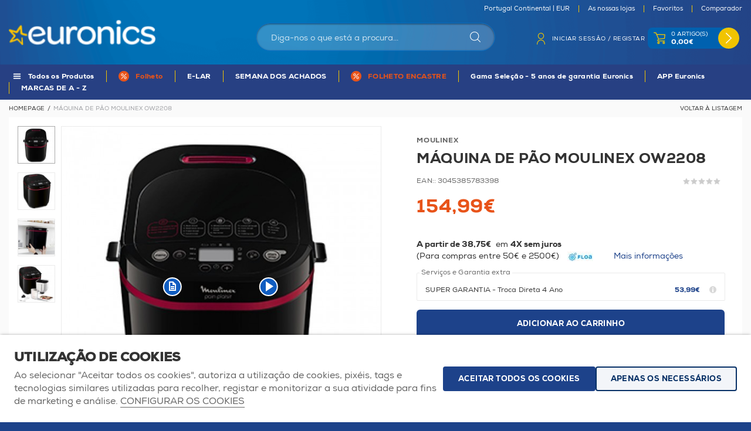

--- FILE ---
content_type: text/html; charset=ISO-8859-1
request_url: https://www.euronics.pt/pt/pequenos-domesticos/maquina-de-pao-moulinex-ow2208/item_667.html
body_size: 70651
content:
<!DOCTYPE html>
<html lang="pt">
    <head>
        <title>Maquina de pao - 3045385783398 - Euronics Portugal</title><meta name="title" content="Maquina de pao - 3045385783398 - Euronics Portugal" /><meta name="description" content="Máquina de pão Moulinex OW2208" /><meta name="robots" content="index, follow, max-image-preview:large" /><meta name="format-detection" content="date=no"><meta name="format-detection" content="telephone=no"><meta http-equiv="Content-Type" content="text/html; charset=ISO-8859-1"><meta http-equiv='X-UA-Compatible' content='IE=edge,chrome=1'><meta name="viewport" content="width=device-width, maximum-scale=1, user-scalable=no"><meta name="generator" content="Redicom Prolepse"><meta name="rating" content="general"><meta name="distribution" content="global"><meta name="expires" content="never"><meta name="Cache-Control" content="private"><meta name="revisit-after" content="3 days"><meta http-equiv="content-language" content="pt"><meta name="google" content="notranslate" /><meta property="og:site_name" content="Euronics Portugal" /><meta property="og:image" content="https://www.euronics.pt/temp/JPG_140d1a6e10c29eb977c6d5c83bd9b5d0.png" /><meta property="og:image:width" content="1200" /><meta property="og:image:height" content="1200" /><meta property="og:image:alt" content="Maquina de pao" /><meta property="og:title" content="Maquina de pao" /><meta property="og:description" content="Máquina de pão Moulinex OW2208" /><meta property="og:type" content="product" /><meta property="og:url" content="https://www.euronics.pt/pt/pequenos-domesticos/maquina-de-pao-moulinex-ow2208/item_667.html"><meta property="og:locale" content="pt_PT"><meta name="twitter:card" content="summary"><meta name="twitter:title" content="Maquina de pao"><meta name="twitter:url" content="https://www.euronics.pt/pt/pequenos-domesticos/maquina-de-pao-moulinex-ow2208/item_667.html"><meta name="twitter:description" content="Máquina de pão Moulinex OW2208"><meta name="twitter:image" content="https://www.euronics.pt/temp/JPG_140d1a6e10c29eb977c6d5c83bd9b5d0.png"><meta name="twitter:creator" content="Maquina de pao - 3045385783398 - Euronics Portugal"><link href="https://www.euronics.pt/favicon.ico" type="image/x-icon" rel="shortcut icon"><link href="https://1194277813.rsc.cdn77.org/icon-ios.png" rel="apple-touch-icon"><link rel="canonical" href="https://www.euronics.pt/pt/pequenos-domesticos/maquina-de-pao-moulinex-ow2208/item_667.html"><link rel="alternate" hreflang="pt" href="https://www.euronics.pt/pt/pequenos-domesticos/maquina-de-pao-moulinex-ow2208/item_667.html">        
        <style type="text/css">:root {--color-dark: #000000;--color-theme: #244285;--color-overlay: rgba(0,0,0,0.5);--color-background: #F5F5F5;--color-lines: #CCCCCC;}</style>
        <link rel="stylesheet" href="https://1194277813.rsc.cdn77.org/plugins/system/js/common/1.1/common.min.css?1" type="text/css">
        <link rel="stylesheet" href="https://www.euronics.pt/style/fonts.css" type="text/css">
        <link rel="stylesheet" href="https://1194277813.rsc.cdn77.org/style/guide.css?17ab" type="text/css">
        
        <script src='https://1194277813.rsc.cdn77.org/plugins/system/js/common/1.1/common.min.js?1'></script>        
        <script src='https://1194277813.rsc.cdn77.org/js/site.js?4a1'></script>
                
        <script type="text/javascript">
window.dataLayer = window.dataLayer || [];  
</script><!--script async src="https://www.euronics.pt/plugins/trackings/rcccollect.js"></script--><script type="text/javascript">
    if( typeof allowedUserAgent == 'undefined' || allowedUserAgent() ){        
        
        function gtag(){dataLayer.push(arguments);}
        
                   gtag("consent", "default", {
               ad_storage: "denied",
               analytics_storage: "denied",                
               ad_user_data: "denied",
               ad_personalization: "denied",
               functionality_storage: "granted",  
               personalization_storage: "denied",
               security_storage: "granted"                           
           });
                
        gtag("set", "ads_data_redaction", true);
    } 
    </script><script type="text/javascript">                

if( typeof allowedUserAgent == 'undefined' || allowedUserAgent() ){
	  
    //var dataLayer = [{'gtm.blacklist': ['k','d','vis']}];
    //dataLayer.push({'gtm.blacklist': ['k','d','vis']});	  
    
		setGTM_head = (function(w,d,s,l,i){w[l]=w[l]||[];w[l].push({'gtm.start':
    new Date().getTime(),event:'gtm.js'});var f=d.getElementsByTagName(s)[0],
    j=d.createElement(s),dl=l!='dataLayer'?'&l='+l:'';j.async=true;j.src=
    'https://www.googletagmanager.com/gtm.js?id='+i+dl;f.parentNode.insertBefore(j,f);
    });                           
    function setGoogleTagManager() {
      setGTM_head(window,document,'script','dataLayer','GTM-N2Q9XNH');
            
      dataLayer.push({'channel': 'Site'});
      
      dataLayer.push({'localization': 'PT-pt'});      
      dataLayer.push({'country_id': '176'});
      dataLayer.push({'country_code': 'PT'});
      dataLayer.push({'language': 'pt'});
      
      
    }
          setGoogleTagManager();
    }
</script><script async src="https://www.googletagmanager.com/gtag/js?id=G-HF1LSR53GP"></script><script type="text/javascript">
    if( typeof allowedUserAgent == 'undefined' || allowedUserAgent() ){
      
      window.dataLayer = window.dataLayer || [];
      function gtag(){dataLayer.push(arguments);}
      
      gtag('js', new Date());
      gtag('config', 'G-HF1LSR53GP', {   'send_page_view': false, 'channel': 'Site', 'user_properties': { 'currency': 'EUR',   'country': 'PT' } });
      
        
    }
            
    </script><script type="text/javascript">
            if(window.parent.length == 0) {
                var chat_script = document.createElement('script');
                    chat_script.setAttribute('type', 'text/javascript');
                    chat_script.setAttribute('src', '/plugins/onlinechat/js_chat/chat_functions.js?1');
                    document.getElementsByTagName('head')[0].appendChild(chat_script);
            }
        </script><script src='https://www.euronics.pt/plugins/search_meilisearch/rcc_search_js.php' async></script><style type="text/css">
        figure.loader{position: relative;padding-bottom: var(--product-figure-padding, 100%);}
        figure.loader img{position: absolute;top: 0;left: 0;}
    </style>    </head>

    <!--[if IE 7]>         <body ng-app="MyApp" class="no-js lt-ie9 lt-ie8 lt-ie7"> <![endif]-->
    <!--[if IE 8]>         <body ng-app="MyApp" class="no-js lt-ie9 lt-ie8"> <![endif]-->
    <!--[if IE 9]>         <body ng-app="MyApp" class="no-js lt-ie9"> <![endif]-->
    <!--[if gt IE 8]><!--> <body ng-app="MyApp" class="no-js"> <!--<![endif]-->
    
        <script type="text/javascript">
        !function(t){var e={};t.fn.gdprConcents=function(n){var o,i,s,a={},c=this,p='<svg xmlns="http://www.w3.org/2000/svg" width="24" height="24" fill="none"><path fill="#333" d="m13.03 12 6.47 6.47-1.03 1.03L12 13.03 5.53 19.5 4.5 18.47 10.97 12 4.5 5.53 5.53 4.5 12 10.97l6.47-6.47 1.03 1.03L13.03 12Z"/></svg>';return c.init=function(){a.settings=t.extend({},e,n),("undefined"==typeof allowedUserAgent||allowedUserAgent())&&($body=c,o=a.settings.styleGuide.typography,fixedTypography=a.settings.styleGuide.fixedTypography,i=a.settings.styleGuide.colors,icons=a.settings.styleGuide.icons,s=a.settings.styleGuide.vars,$body.append(this.getCSS()),window.innerWidth<768&&a.settings.layout>0&&(a.settings.layout=1),1==a.settings.layout?(this.createPopup(0),"function"==typeof lockWindowScroll?lockWindowScroll.lock():t("html body").css("overflow","hidden")):2==a.settings.layout?this.createBanner():3==a.settings.layout&&this.createBannerClose())},c.getCSS=function(){var t='<style type="text/css">';return 1!=n.B2B&&(t+="    .listNotifications .checkbox-switch input[type=checkbox]{height: 0 !important;width: 0;position: absolute; z-index: 0;}",t+="    .listNotifications .checkbox-switch label {cursor: pointer;text-indent: -9999px;width: 44px;height: 24px;background-color: #c5c5c5;display: block;border-radius: 100px;position: relative;margin-top: 2px;}",t+='    .listNotifications .checkbox-switch label:after {content: "";position: absolute;top: 3px;left: 3px;width: 18px;height: 18px;background: #fff;border-radius: 90px;transition: 0.1s;}',t+="    .listNotifications .checkbox-switch input:checked + label {background-color: var("+i.success+", #1EA74E);}",t+="    .listNotifications .checkbox-switch input#opc1:checked + label {cursor: default;}",t+="    .listNotifications .checkbox-switch input#opc1:checked + label:after {width: 18px !important;opacity: 0.4;}",t+="    .listNotifications .checkbox-switch input:checked + label:after {left: calc(100% - 3px);transform: translateX(-100%);}",t+="    .listNotifications .checkbox-switch label:active:after {width: 42px;}"),t+="    html body .rdc-save-preferences, html body .acceptConcentButton{padding-inline:15px;}",t+="    .xs-icon-close {position: absolute;top: 50%;right: 20px;z-index: 100;transform: translateY(-50%);line-height: 0;padding: 10px;}",t+="    .xs-icon-close svg {width: 24px; height: 24px;}",t+="    .xs-icon-close:hover {opacity: .8;}",t+="    #concentBanner span[role=button]:hover, .concentPopup span[role=button]:hover {border-bottom-color: transparent !important}",t+="    .style3 {top: 37px !important; right: 15px !important;}",t+="    .style5 {position: relative;}",t+="    .style6 {float: right; text-align: center;}",t+="    .style6 span[role=button] {float: right;}",t+="    .style7 {position:relative;}",t+="    .concentPopup.rdc-layout-1 .concent_style11 {display: table-cell;text-align: center; vertical-align: bottom;}",t+="    .concentPopup.rdc-layout-1 .concent_style12 {text-align: left;}",t+="    @media screen and (max-width: 767px){",t+="        #popupIframeContent .xs-icon-close{right: -8px; top: -8px;}",t+="         .concentPopup{display:flex; align-items:flex-end;}",t+="         #popupIframeContent .concent_style10{height: 100%;}",t+="         .concent_style10, .concent_style11, .concent_style12{display:flex; flex: 1;}",t+="         .rdc-title-banner{display:none;}",t+="         .desc-banner{margin-bottom:24px;}",t+="         .rdc-aceptbuttons{flex-direction:column;}",t+="        .xs-icon-close {top: 0; right: 0; padding: 10px 12px; line-height: 0; margin-top: 0; transform: none;}",t+="        .containerConcentsButtons {text-align: center;margin-left:-16px;margin-right:-16px; padding:16px 16px 0 16px;}",t+="        .containerConcentsButtons button{flex: auto;}",t+="        .infoConcentButton {float:none !important;}",t+="        .xs-block {display: block !important;}",t+="           html body .rdc-aceptbuttons .xs-acceptConcentButton{flex:auto;}",t+="        html body .rdc-aceptbuttons .xs-acceptConcentButton button{width: 100%;}",t+="        .strech-wrapper {flex-wrap: wrap;}",t+="        .style1 {padding-right: 0 !important}",t+="        .style3 {top: 8px !important; right: 8px !important;}",t+="        .style4 {margin-bottom:24px;}",t+="        .wrapper-extra{overflow: auto;}",t+="        .style5 {padding: 24px 16px 16px 16px;display: flex;flex: 1;flex-direction: column;border-top-left-radius: var("+s.mobilePopupRadius+", 0); border-top-right-radius: var("+s.mobilePopupRadius+", 0);max-height: var("+s.mobilePopupMaxHeight+", calc(100dvh - env(safe-area-inset-bottom) - env(safe-area-inset-top)));}",t+="        .style6, .style6 span[role=button] {float: none; font-size: 12px; line-height: 12px;}",t+="        #listNotifications {overflow-y: auto; flex: 1;}",t+="        #listNotifications .uni {margin-bottom: 20px !important}",t+="        #concentBanner {width: 100%;height: auto;display: flex;flex: 1;align-items: flex-end;}",t+="        #concentBanner > .xs-block {box-shadow: 0px 0px 4px 0px #00000040;}",t+="    }",t+="    @media screen and (min-width: 768px) and (max-width: 1540px){",t+="        #concentBanner .style1 span[role=button] {white-space: nowrap;}",t+="    }",t+="    @media screen and (min-width: 768px){",t+="         html body .xs-acceptConcentButton .rdc-save-preferences, html body .xs-acceptConcentButton .acceptConcentButton{white-space:nowrap; height:100%;}",t+="        .style5{padding:24px;}",t+="        .strech-wrapper {flex-wrap: no-wrap;}",t+="        #popupIframeContent .xs-icon-close{right: -9px; top: 13px;}",t+="        .style4.paragraph{margin: 10px 0 30px;}",t+="        .concentPopup.rdc-layout-1 .concent_style12 {margin: 0 auto 24px 24px;max-width: 750px;}",t+="        .concentPopup:not(.rdc-layout-1) .concent_style12 {max-width: 750px;margin: auto;text-align: left;}",t+="        .concentPopup:not(.rdc-layout-1) .concent_style11 {display: table-cell;text-align: center; vertical-align: middle;}",t+="        .rdc-desc-link-cookies{color: var("+i.darkGray+",#666)}",t+="        #listNotifications {max-height: 60dvh; overflow: hidden auto;}",t+="        #concentBanner {background-color: var("+i.white+"); box-shadow: 0px 0px 5px -1px rgba(0,0,0,0.5);}",t+="        .concent_style10 {display: table; width: 100%; height: 100%;}",t+="        .containerConcentsButtons {margin-left:-24px;margin-right:-24px; padding:24px 24px 0 24px;}",t+="    }",t+="</style>"},c.createBanner=function(){var t='<div id="concentBanner" style="position: fixed; bottom: 0; z-index: 999; width: 100%;">';t+='       <div class="xs-block" style="width: 100%; padding:24px; background-color:var('+i.white+",#FFF); border-top-left-radius: var("+s.mobilePopupRadius+", 0);border-top-right-radius: var("+s.mobilePopupRadius+', 0);">',t+='           <div class="xs-block wrapper" style="display: flex; justify-content: space-between; gap:20px;">',t+='               <div class="xs-block desc-banner">',t+='                   <p class="'+o.secondarySubtitle+' rdc-title-banner" style="font-weight:600; font-size:22px; margin-bottom:5px; line-height:140%;">'+a.settings.exp.banner.exp1+"</p>",t+='                   <p class="rdc-desc-link-cookies '+o.paragraph+'" style="font-size:'+fixedTypography.fixed_16+";line-height:"+fixedTypography.fixed_lineheight_p+';"><span>'+a.settings.exp.banner.exp2+'</span> <span class="rdc-link '+o.a+'" style="font-size:'+fixedTypography.fixed_16+';" onclick="gdprConcents.acceptConcentButton(1);" onkeydown="if(event.key === \'Enter\') { gdprConcents.acceptConcentButton(1); event.preventDefault(); }" role="button" tabindex="0" class="hidden-xs">'+a.settings.exp.buttons.moreinfo+"</span></p>",t+="               </div>",t+='               <div class="rdc-aceptbuttons" style="display: flex;justify-content: end; align-items:center;">',t+='                   <div class="strech-wrapper" style="display: flex;gap: 12px;flex-direction: row;width: 100%;justify-content: flex-start;">',t+='                       <div class="xs-block xs-acceptConcentButton">',t+='                           <button class="acceptConcentButton '+o.button+' "onclick="gdprConcents.acceptConcentButton(\'none\', 1, 1);" onkeydown="if(event.key === \'Enter\') { gdprConcents.acceptConcentButton(\'none\', 1, 1); event.preventDefault(); }" role="button" tabindex="0">'+a.settings.exp.buttons.banner+"</button>",t+="                       </div>",t+='                       <div class="xs-block xs-acceptConcentButton">',t+='                           <button class="rdc-save-preferences '+(1!=n.B2B?o.button:"")+" "+o.buttonSecondary+'" onclick="gdprConcents.acceptConcentButton(\'none\', 0, 1);" onkeydown="if(event.key === \'Enter\') { gdprConcents.acceptConcentButton(\'none\', 0, 1); event.preventDefault(); }" role="button" tabindex="0">'+a.settings.exp.buttons.onlynecessary+"</button>",t+="                       </div>",t+="                   </div>",t+="               </div>",t+="           </div>",t+="       </div>",t+="</div>",$body.append(t).addClass("bannerConcentsActive")},c.createBannerClose=function(){var t='<div id="concentBanner" style="position: fixed; bottom: 0; z-index: 2000000; width: 100%;">';t+='   <div class="container">',t+='       <div class="xs-block" style="display: table; width: 100%;">',t+='           <div class="xs-block" style="display: table-cell; vertical-align: top;">',t+="               <p style=\"text-transform: uppercase; color: #333; font-size: 12px; line-height: 17px; font-weight: 600;white-space: nowrap;padding-right: 15px;font-family: 'Helvetica Neue', Arial, Helvetica, 'Segoe UI', sans-serif;\">"+a.settings.exp.banner.exp1+"</p>",t+="           </div>",t+='           <div class="xs-block" style="display: table-cell;width: 100%;">',t+="               <p class=\"style1\" style=\"font-family: 'Helvetica Neue', Arial, Helvetica, 'Segoe UI', sans-serif; color: #555; font-size: 12px; font-weight: 400; line-height: 17px;padding-right: 46px;\">"+a.settings.exp.banner.exp2+' <span onclick="gdprConcents.acceptConcentButton(1);" onkeydown="if(event.key === \'Enter\') { gdprConcents.acceptConcentButton(1); event.preventDefault(); }" role="button" tabindex="0" style="font-family: \'Helvetica Neue\', Arial, Helvetica, \'Segoe UI\', sans-serif;text-decoration: none; color: #333; border-bottom: 1px solid #333;line-height: 17px;font-size: 12px; font-weight: 400;cursor: pointer;">'+a.settings.exp.buttons.moreinfo+"</span></p>",t+="           </div>",t+="       </div>",t+='       <span onclick="gdprConcents.acceptConcentButton(\'none\', 1, 1);" onkeydown="if(event.key === \'Enter\') { gdprConcents.acceptConcentButton(\'none\', 1, 1); event.preventDefault(); }" role="button" tabindex="0" class="xs-icon-close" style="cursor: pointer">'+p+"</span>",t+="   </div>",t+="</div>",$body.append(t).addClass("bannerConcentsActive")},c.createPopup=function(e){popupVisible=e;var n='<div id="concentPopup" class="concentPopup rdc-layout-'+a.settings.layout+'" style="position: fixed;top: 0;left: 0;width: 100%;height: 100%;z-index: 2000000;background-color: var('+i.overlay+', rgba(0,0,0,0.5));">';n+='   <div class="concent_style10">',n+='       <div  class="concent_style11">',n+='           <div class="concent_style12" style = "position:relative">',n+='               <div class="style5" style="background-color: var('+i.white+', #FFF);">',0==e?(n+=c.contentPopUpInfo(),popupPrevVisible=e):1==e&&(popupPrevVisible=0,n+=c.contentPopUpConcentsInfo(),popupPrevVisible=e,"function"==typeof lockWindowScroll?lockWindowScroll.lock():t("html body").css("overflow","hidden")),(window.innerWidth>=768||1!=e)&&(n+="               </div>"),window.innerWidth<768&&1==e&&(n+="               </div></div>"),n+="           </div>",n+="       </div>",n+="   </div>",n+="</div>",$body.append(n).addClass("popupConcentsActive"),c.disableTabIndex(),3==e&&(t("#policy_iframe")[0].onload=function(){t("body",t("#policy_iframe").contents()).css("background-color","#FFFFFF")})},c.contentPopUpInfo=function(){var t='<div class="clearfix">';return window.innerWidth<768?t+='<p class="'+o.secondarySubtitle+' rdc-title-banner" style="width: calc(100% - 26px);">'+a.settings.exp.popupConcentsInfo.title2+"</p>":t+='<p class="style2 '+o.secondarySubtitle+'" style="width: calc(100% - 26px);font-weight:600;font-size:'+fixedTypography.fixed_22+';text-transform: none; line-height:140%;">'+a.settings.exp.popupConcentsInfo.title2+"</p>",t+="</div>",t+='<div class="wrapper-extra">',t+='   <p class="style4 '+o.paragraph+'" style="font-size:'+fixedTypography.fixed_16+"; line-height:"+fixedTypography.fixed_lineheight_p+';">',t+='       <span class="text">'+a.settings.exp.popupConcentsInfo.desc+"&nbsp;</span>",t+='       <span onclick="gdprConcents.acceptConcentButton(1);" onkeydown="if(event.key === \'Enter\') { gdprConcents.acceptConcentButton(1); event.preventDefault(); }" role="button" tabindex="0" class="infoConcentButton '+o.a+'" style="font-size:'+fixedTypography.fixed_16+';">'+a.settings.exp.buttons.moreinfo+"</span>",t+="   </p>",t+='   <div class="rdc-aceptbuttons" style="display: flex; align-items:center;">',t+='       <div class="strech-wrapper" style="display: flex;gap: 12px;flex-direction: row;width: 100%;justify-content: flex-start;">',t+='           <div class="xs-block xs-acceptConcentButton">',t+='               <button class="acceptConcentButton '+o.button+' "onclick="gdprConcents.acceptConcentButton(\'none\', 1, 1);" onkeydown="if(event.key === \'Enter\') { gdprConcents.acceptConcentButton(\'none\', 1, 1); event.preventDefault(); }" role="button" tabindex="0">'+a.settings.exp.buttons.banner+"</button>",t+="           </div>",t+='           <div class="xs-block xs-acceptConcentButton">',t+='               <button class="rdc-save-preferences '+(1!=n.B2B?o.button:"")+" "+o.buttonSecondary+'" onclick="gdprConcents.acceptConcentButton(\'none\', 0, 1);" onkeydown="if(event.key === \'Enter\') { gdprConcents.acceptConcentButton(\'none\', 0, 1); event.preventDefault(); }" role="button" tabindex="0">'+a.settings.exp.buttons.onlynecessary+"</button>",t+="           </div>",t+="       </div>",t+="</div>",t+="</div>"},c.contentPopUpConcentsInfo=function(){var t="",e=25;if(1==n.B2B&&(e=20),1==a.settings.layout?t+='   <span onclick="gdprConcents.acceptConcentButton('+popupPrevVisible+");\" onkeydown=\"if(event.key === 'Enter') { gdprConcents.acceptConcentButton("+popupPrevVisible+'); event.preventDefault(); }" role="button" tabindex="0" class="xs-icon-close style3" style="top: 2px; right: -2px;cursor: pointer;">'+p+"</span>":t+='   <span onclick="gdprConcents.closePopup(1);" onkeydown="if(event.key === \'Enter\') { gdprConcents.closePopup(1); event.preventDefault(); }" role="button" tabindex="0" class="xs-icon-close style3" style="top: 2px; right: -2px;cursor: pointer;">'+p+"</span>",window.innerWidth<768&&(t+='<div style="display: flex;flex-direction: column;flex: 1;height: 100%;">'),t+='<div class="style7">',t+='   <div class="clearfix">',t+='   <p class="style2 '+o.secondarySubtitle+'" style="font-weight:600; font-size: '+fixedTypography.fixed_22+'; text-transform: none; width:calc(100% - 48px); line-height: 140%;">'+a.settings.exp.popupForm.title+"</p>",t+="   </div>",t+="</div>",t+='   <form action="'+a.settings.action+'" method="POST" id="listNotifications" class="listNotifications slim-scrollbar" style="margin: 20px 0px; padding-right:10px;" >',t+='       <p class="'+o.paragraph+'" style="font-size:'+fixedTypography.fixed_16+";line-height:"+fixedTypography.fixed_lineheight_p+';">'+a.settings.exp.popupForm.desc+"</p>",t+='       <p class="'+o.secondarySubtitle+'" style="font-size:'+fixedTypography.fixed_20+"; font-weight:600; margin: 30px 0 "+e+'px;line-height:140%;">'+a.settings.exp.popupForm.faq+"</p>",t+='       <input type="hidden" name="csrf" value="'+a.settings.csrf+'">',t+='       <div class="uni" style="display: flex; flex-direction: column; gap: 8px; margin-bottom:25px;">',t+='           <div class="text-switch" style="display: flex; justify-content: space-between; gap: 20px;">',t+='               <p class="'+o.listNavSubtitle+'" style="font-size:'+fixedTypography.fixed_16+"; font-weight:600;text-transform:none; line-height:"+fixedTypography.fixed_lineheight_p+'">'+a.settings.exp.popupForm.options[0].title+"</p>",t+='               <div class="checkbox-switch">',t+='                   <input class="toggle-switch" type="checkbox" id="opc1" checked disabled onChange="return false;"/><label for="opc1"></label>',t+="               </div>",t+="           </div>",t+='           <div class="text">',t+='               <p class="'+o.paragraph+'" style="color: var('+i.darkGray+", #666); font-size:"+fixedTypography.fixed_14+'; line-height:140%;">'+a.settings.exp.popupForm.options[0].desc+"</p>",t+="           </div>",t+="       </div>",t+='       <div class="uni" style="display: flex; flex-direction: column; gap: 8px; margin-bottom:25px;">',t+='           <div class="text-switch" style="display: flex; justify-content: space-between; gap: 20px;">',t+='               <p class="'+o.listNavSubtitle+'" style="font-size:'+fixedTypography.fixed_16+"; font-weight:600;text-transform:none; line-height:"+fixedTypography.fixed_lineheight_p+'">'+a.settings.exp.popupForm.options[1].title+"</p>",t+='               <div class="checkbox-switch">',t+='                   <input class="toggle-switch" type="checkbox" id="opc2" name="cookie_1" /><label for="opc2"></label>',t+="               </div>",t+="           </div>",t+='           <div class="text">',t+='               <p class="'+o.paragraph+'" style="color: var('+i.darkGray+", #666); font-size:"+fixedTypography.fixed_14+'; line-height:140%;">'+a.settings.exp.popupForm.options[1].desc+"</p>",t+="           </div>",t+="       </div>",t+='       <div class="uni" style="display: flex; flex-direction: column; gap: 8px;">',t+='           <div class="text-switch" style="display: flex; justify-content: space-between; gap: 20px;">',t+='               <p class="'+o.listNavSubtitle+'" style="font-size:'+fixedTypography.fixed_16+"; font-weight:600;text-transform:none; line-height:"+fixedTypography.fixed_lineheight_p+'">'+a.settings.exp.popupForm.options[2].title+"</p>",t+='               <div class="checkbox-switch">',t+='                   <input class="toggle-switch" type="checkbox" id="opc3" name="cookie_2"/><label for="opc3"></label>',t+="               </div>",t+="           </div>",t+='           <div class="text">',t+='               <p class="'+o.paragraph+'" style="color: var('+i.darkGray+", #666); font-size:"+fixedTypography.fixed_14+'; line-height:140%;">'+a.settings.exp.popupForm.options[2].desc+"</p>",t+="           </div>",t+="       </div>",a.settings.cookie_page_id>0)var s=a.settings.exp.popupForm.polCookies;else if(a.settings.policy_page_id>0)var s=a.settings.exp.popupForm.polPrivacy;(a.settings.cookie_page_id>0||a.settings.policy_page_id>0)&&(t+='       <div class="rdc-policy-cookies" style="margin-top:30px;">',t+='           <p class="'+o.paragraph+'" style="color: var('+i.darkGray+", #666); font-size:"+fixedTypography.fixed_14+'; line-height: 140%;">',t+='               <span class="dflt-exp">'+a.settings.exp.popupForm.moreInfo+"</span> ",t+=`               <span class="exp-complement ${o.a}" style="font-size:${fixedTypography.fixed_14};" onclick="gdprConcents.handleRedirect()" onkeydown="gdprConcents.handleRedirect()" role="button" tabindex="0">${s}</span>`,t+="           </p>",t+="       </div>"),t+="   </form>",t+='   <div class="containerConcentsButtons" style="border-top: 1px solid var('+i.lines+', #CCC); display: flex; gap: 12px; flex-wrap: wrap;">',t+='       <button class="acceptConcentButton '+o.button+' "onclick="gdprConcents.acceptConcentButton(\'none\', 1, 1);" onkeydown="if(event.key === \'Enter\') { gdprConcents.acceptConcentButton(\'none\', 1, 1); event.preventDefault(); }" role="button" tabindex="0">'+a.settings.exp.buttons.banner+"</button>";var c=window.innerWidth>768?a.settings.exp.buttons.popupform:a.settings.exp.buttons.popupformmobile;return t+='       <button class="acceptConcentButton '+(1!=n.B2B?o.button:"")+" "+o.buttonSecondary+'" onclick="gdprConcents.submitForm(\'#listNotifications\');" onkeydown="if(event.key === \'Enter\') { gdprConcents.submitForm(\'#listNotifications\'); event.preventDefault(); }" role="button" tabindex="0">'+c+"</button>",t+="   </div>"},c.acceptConcentButton=function(e,n,o,i){"none"!=e&&(3==e&&window.innerWidth<768?window.location="/index.php?id="+a.settings.policy_page_id:(this.remove(),1!=i&&this.createPopup(e))),1==n?(c.analytics({all:!0}),"function"==typeof lockWindowScroll?lockWindowScroll.unlock():t("html body").css("overflow","unset"),t.post(a.settings.action,{all:1},function(){1==o?(gdprConcents.closePopup(3),t.post("/api/api.php/getTagManager/",{id:a.settings.data.id,cat:a.settings.data.cat,pid:a.settings.data.pid,url:btoa((window.location.pathname+window.location.search).substring(1))}).done(function(e){"object"!=typeof e&&(e=t.parseJSON(e)),e.response&&(e.response.head&&t("head").append(atob(e.response.head)),e.response.body&&setTimeout(function(){t("footer").append(atob(e.response.body))},500))})):2==o&&window.location.reload()})):0==n&&("function"==typeof lockWindowScroll?lockWindowScroll.unlock():t("html body").css("overflow","unset"),gdprConcents.closePopup(3),t.post(a.settings.action),c.analytics({all:!1})),"function"==typeof handleTooltipPos&&handleTooltipPos("reset")},c.remove=function(){return t(".bannerConcentsActive").length>0?(t("#concentBanner").remove(),t(".bannerConcentsActive").removeClass("bannerConcentsActive")):(t("#concentPopup").remove(),t(".popupConcentsActive").removeClass("popupConcentsActive"),c.enableTabIndex()),2},c.closePopup=function(e){t("#concentPopup").remove(),t("#concentBanner").remove(),t(".popupConcentsActive").removeClass("popupConcentsActive"),t(".bannerConcentsActive").removeClass("bannerConcentsActive"),"function"==typeof lockWindowScroll?lockWindowScroll.unlock():t("html body").css("overflow","unset"),c.enableTabIndex(),1==e&&window.innerWidth<768&&c.createBanner()},c.submitForm=function(e){let n=t(e).serializeArray(),o=n.some(t=>"cookie_1"===t.name),i=n.some(t=>"cookie_2"===t.name);c.analytics({all:!1,concent_1:o,concent_2:i}),t.post(t(e).attr("action"),t(e).serialize()),t(e).remove(),"function"==typeof lockWindowScroll?lockWindowScroll.unlock():t("html body").css("overflow","unset"),this.acceptConcentButton(2,void 0,void 0,1)},c.readConcent=function(t){for(var e=t+"=",n=document.concent.split(";"),o=0;o<n.length;o++){for(var i=n[o];" "==i.charAt(0);)i=i.substring(1,i.length);if(0==i.indexOf(e))return i.substring(e.length,i.length)}return null},c.handleRedirect=function(){if(a.settings.cookie_page_id>0)var e=a.settings.cookie_page_id;else if(a.settings.policy_page_id>0)var e=a.settings.policy_page_id;if(1==a.settings.layout){if(c.iframeContent=function(){var t='<div id="popupIframeContent" class="concentPopup rdc-layout-'+a.settings.layout+'" style="position: absolute;top: 0;left: 0;width: 100%;height: 100%;z-index: 2000000;background-color: var('+i.overlay+', rgba(0,0,0,0.5));">';return t+='    <div class="concent_style10">',t+='        <div class="concent_style11">',t+='            <div class="concent_style12" style="margin: 0; height:100%">',t+='                <div class="style5" style="background-color: var('+i.white+', #FFF); height:100%;">',t+='                    <div style="position:relative;">',t+='                        <span onclick="gdprConcents.handleIframe()" onkeydown="gdprConcents.handleIframe()"  role="button" tabindex="0" style="cursor: pointer;" class="xs-icon-close">'+p+"</span>",t+="                    </div>",t+='                    <iframe id="policy_iframe" frameborder="0" height="100%" width="100%"  src="/index.php?id='+e+'&oc=1" style="padding-top:44px;"></iframe>',t+="                </div>",t+="            </div>",t+="        </div>",t+="    </div>",t+="</div>"},1==t("#popupIframeContent").length)return;poppopuphtmlIframe=c.iframeContent(),t("#concentPopup .concent_style12").append(poppopuphtmlIframe).addClass("popupConcentsActive")}else 2==a.settings.layout&&(window.location.href=`/index.php?id=${e}`)},c.handleIframe=function(){t("#popupIframeContent").remove()},c.analytics=function(t){"function"==typeof gtag&&(t.all?gtag("consent","update",{ad_storage:"granted",analytics_storage:"granted",ad_user_data:"granted",ad_personalization:"granted",functionality_storage:"granted",personalization_storage:"granted",security_storage:"granted"}):t.concent_1||t.concent_2?t.concent_1&&t.concent_2?gtag("consent","update",{ad_storage:"granted",analytics_storage:"granted",ad_user_data:"granted",ad_personalization:"granted",functionality_storage:"granted",personalization_storage:"granted",security_storage:"granted"}):t.concent_1&&!t.concent_2?gtag("consent","update",{ad_storage:"denied",analytics_storage:"granted",ad_user_data:"denied",ad_personalization:"denied",functionality_storage:"granted",personalization_storage:"denied",security_storage:"granted"}):!t.concent_1&&t.concent_2&&gtag("consent","update",{ad_storage:"granted",analytics_storage:"granted",ad_user_data:"granted",ad_personalization:"granted",functionality_storage:"granted",personalization_storage:"granted",security_storage:"granted"}):gtag("consent","update",{ad_storage:"denied",analytics_storage:"granted",ad_user_data:"denied",ad_personalization:"denied",functionality_storage:"granted",personalization_storage:"denied",security_storage:"granted"}))},c.disableTabIndex=function(){let e=t("a, button, input, select, textarea, [tabindex]").not("#concentPopup *").not('[tabindex="-1"]');e.each(function(){let e=t(this),n=e.attr("tabindex");e.attr("data-prev-tabindex",void 0!==n?n:""),e.attr("tabindex",-1)})},c.enableTabIndex=function(){t("[data-prev-tabindex]").each(function(){let e=t(this),n=e.attr("data-prev-tabindex");""===n?e.removeAttr("tabindex"):e.attr("tabindex",n),e.removeAttr("data-prev-tabindex")})},c.init(),this}}(jQuery);
        
        var gdprConcents = $("body").gdprConcents({
            "action" : "/plugins/cookies_policy/action_cookies.php",
            "csrf" : "691bdb2648c554b137971649016fbad6a2089daa",
            "layout" : 2,
            "policy_page_id" : 365,
            "cookie_page_id": 0,
            "B2B":0,
            "exp" : {
                "terms" : 'Política de Privacidade',
                "buttons" : {"moreinfo" : 'Configurar os cookies', "banner" : 'ACEITAR TODOS OS COOKIES', "popupinfo" : 'CONCORDAR E PROSSEGUIR', "popupform" : 'SUBMETER PREFERÊNCIAS', "popupformmobile" : 'Guardar', "close" : 'FECHAR', "back" : 'Voltar', "onlynecessary" : 'Apenas os necessários'},
                "banner" : {"exp1" : 'UTILIZAÇÃO DE COOKIES',"exp2" : 'Ao selecionar "Aceitar todos os cookies", autoriza a utilização de cookies, pixéis, tags e tecnologias similares utilizadas para recolher, registar e monitorizar a sua atividade para fins de marketing e análise.'},
                "popupConcentsInfo" : {
                    "title" : 'CENTRO DE PREFERÊNCIAS DE PRIVACIDADE',"title2" : 'UTILIZAÇÃO DE COOKIES',"desc" : 'Ao selecionar "Aceitar todos os cookies", autoriza a utilização de cookies, pixéis, tags e tecnologias similares utilizadas para recolher, registar e monitorizar a sua atividade para fins de marketing e análise.'},
                "popupForm" : {
                    "title" : 'CENTRO DE PREFERÊNCIAS DE PRIVACIDADE',
                    "desc" : 'Os cookies são importantes para o correto funcionamento de um site. Para melhorar a sua experiência, utilizamos cookies para lembrar detalhes de início de sessão, recolher estatísticas para otimizar a funcionalidade do site e apresentar conteúdo de acordo com os seus interesses. Clique em Concordar e Prosseguir para aceitar os cookies e avançar diretamente para o site ou clique em Mais informações para ver descrições detalhadas quanto aos tipos de cookies e escolher se pretende aceitar determinados cookies enquanto estiver no site.',
                    "faq" : 'Como categorizamos os cookies?',
                    "moreInfo" : 'Para mais informações, pode visitar a nossa página de',
                    "polPrivacy" : 'Política de Privacidade',
                    "polCookies" : 'Política de Cookies',
                    "options" : [
                        {"title" : 'COOKIES NECESSÁRIOS',"desc" : 'Este cookie é necessário para permitir a funcionalidade básica do site.'},
                        {"title" : 'COOKIES DE DESEMPENHO',"desc" : 'Estes cookies permitem-nos analisar a utilização do site para medir e melhorar a performance.'},
                        {"title" : 'COOKIES DE PUBLICIDADE',"desc" : 'Estes cookies são utilizados por empresas publicitárias para publicar anúncios relevantes aos seus interesses.'}
                    ]
                },
                "popupSucessInfo" : {"title" : 'SOLICITAÇÃO DE PREFERÊNCIA ENVIADA',"desc" : 'As suas preferências de cookies foram submetidas com sucesso.'}
            },
            "data": {
                "id": '5',
                "cat": '0',
                "pid": '667'
            },
            "styleGuide": {
                "typography":{
                    "megaTitle":         'mega-title',
                    "title":             'title',
                    "secondaryTitle":    'secondary-title',
                    "subtitle":          'subtitle',
                    "secondarySubtitle": 'secondary-subtitle',
                    "listNavTitle":      'list-nav-title',
                    "listNavSubtitle":   'list-nav-subtitle',
                    "paragraph":         'paragraph',
                    "a":                 'link',
                    "button":            'button',
                    "buttonSecondary":   'btn2'
                },
                "fixedTypography":{
                    "fixed_14": '14px',
                    "fixed_16": '16px',
                    "fixed_20": '20px',
                    "fixed_22": '22px',
                    "fixed_lineheight_p": '140%',
                },
                "colors": {
                    "black":   '--color-black',
                    "white":   '--color-white',
                    "darkGray":'--color-darkgray',
                    "overlay": '--color-overlay',
                    "lines": '  --color-lines',
                    "success": '--color-success'
                },
                "icons":{
                    "close":'rdc-icon-circle rdc-icon-svg rdc-icon-close'
                },
                "vars":{
                    "mobilePopupRadius":     '--mobile-popup-radius',
                    "mobilePopupMaxHeight":  '--mobile-popup-max-height',
                }
            }
        });
    </script>



<script type="text/javascript">
        const tapp = setInterval(function(){
            if (typeof app != 'undefined') {
                clearInterval(tapp);
                app.run(function($rootScope, $window, $timeout) {
                    angular.extend($rootScope, {
                        windowWidth: $window.innerWidth,
                        scrollTop: angular.element($window).scrollTop(),
                        isTouchDevice: 'ontouchstart' in window || navigator.maxTouchPoints > 0,
                        keys: Object.keys,
                        values: Object.values
                    });
                    angular.element($window).on('scroll', function() {
                        $rootScope.scrollTop = angular.element($window).scrollTop();
                        $rootScope.$digest();
                    }).on('resize', function() {
                        $rootScope.windowWidth = $window.innerWidth;
                        $rootScope.$digest();
                    });

                    $rootScope.signOut = function($event, url) {
                        let href = typeof url !== 'undefined' ? url : $event.currentTarget.href;
                        if (href !== '') {
                            $event.preventDefault();
                            $event.stopPropagation();

                            if (typeof trackingsSignOut === 'function')
                                trackingsSignOut();

                            $timeout(function() {
                                $window.location.href = href;
                            }, 500);
                        }
                    };
                });
                app.filter('unsafe', function($sce) { return $sce.trustAsHtml; });
                app.filter('priceFormatter', function($sce) { return function(price, number_dec, separator_dec, separator_mil, prefix, sufix) { return (prefix || '') + number_format(Number(String(price).split(' ')[0].replace(',', '.')), number_dec || '2', separator_dec || ',', separator_mil || '') + (sufix || '&euro;');}});
                app.filter('filterExact', function() {return function(inputArray, searchCriteria) {if (!inputArray || !searchCriteria){return inputArray;}const arrkey = Object.keys(searchCriteria)[0];return inputArray.filter(function(item) {return item[arrkey] === searchCriteria[arrkey];});};});
                app.filter('escapeQuotes', function() {return function(input) {if (!input) return ''; return input.replace(/['"]/g, function(match) { return match === '"' ? '&quot;' : '&#39;'; })}});
                app.filter('lower', ['$sce', function($sce) { return function(input) { if(!input) return ''; if(typeof input === 'object' && $sce.getTrustedHtml) {try {input = $sce.getTrustedHtml(input);} catch (e) {return '';}} return String(input).toLowerCase();}; }]);
            }
        });
        setTimeout(function(){clearInterval(tapp);},3000);
    </script><!-- Google Tag Manager (noscript) --><noscript><iframe src="https://www.googletagmanager.com/ns.html?id=GTM-N2Q9XNH"
    height="0" width="0" style="display:none;visibility:hidden"></iframe></noscript><!-- End Google Tag Manager (noscript) --><!--googleoff: index--><!--googleon: index--><script type="text/javascript">
        const verifyExpInfo = 0;         
        if($("#website_content", window.parent.document).length > 0 && typeof window.parent.JSVars == "undefined") {
            var intJSVars = setInterval(function(){ if(typeof JSVars != "undefined") {window.parent.JSVars = JSVars; clearInterval(intJSVars); history.replaceState = false;} });
            setTimeout(function(){clearInterval(intJSVars);}, 5000);
        }

                if(/apple/.test(navigator.vendor == undefined ? false : navigator.vendor.toLowerCase())) {
            $(window).bind("pageshow", function(event) {
                if (event.originalEvent.persisted) { updateMiniBasketByHistoryOldTemplates(); }
            });
        } else if(performance != undefined && performance.navigation != undefined && angular != undefined) {
            if(performance.navigation.type == 2) { updateMiniBasketByHistoryOldTemplates(); }
        }

        function updateMiniBasketByHistoryOldTemplates() {
            var navtime1011 = setTimeout(function(){clearInterval(navtime1012);},3000);
            var navtime1012 = setInterval(function(){
                if(angular.element('#controller-cart').length > 0 && typeof angular.element('#controller-cart').scope() != "undefined" && typeof angular.element('#controller-cart').scope().addMiniBasket == "function") {
                    clearInterval(navtime1012); clearTimeout(navtime1011);
                    if(($("#itemsCart").data("minibasket-version") || 1) < 2) {
                        $.get({url: '/api/api.php/getBasket/', cache: false}).done(function(data) {
                            if(typeof data != "object") var data = $.parseJSON(data);
                            if(typeof JSVars == "undefined") { JSVars = {}; }
                            JSVars.cart = data.response.cart;
                            angular.element('#controller-cart').scope().addMiniBasket(JSVars.cart, "LOAD", ($("#rdc-cart-item-count").length > 0) ? 1 : undefined);
                        });
                    }
                }
            }, 1);
        }

        document.documentElement.style.setProperty("--notification-bar-height", ($("#inline-notification-bar").height() || 0) + 'px');
        document.documentElement.style.setProperty("--wg-bar-height", ($(".bannerWelcomeGift:visible").outerHeight() || 0) + 'px');
    </script><style type="text/css">
        :root {
            --window-inner-height: 100dvh;
            --product-figure-padding: 100%;
            --product-figure2-padding: NAN%;
            --product-figure3-padding: NAN%;
            --product-figure4-padding: NAN%;
                    }
    </style><script type="text/javascript">
            (function(fallback) {
            /* CREATE/REWRITE POSITIONS */
            const JSVARS = {
                shop: {
                    platform: 'DESKTOP',
                    domain: 'www.euronics.pt',
                    sLocation: 'https://www.euronics.pt',
                    csrf: '691bdb2648c554b137971649016fbad6a2089daa',
                    CDN: 'https://1194277813.rsc.cdn77.org/',
                    country: {
                        id: 176,
                        code: 'PT',
                        name: 'Portugal Continental',
                        language: {
                            id: 129,
                            code: 'pt',
                            name: 'Português'
                        }
                    },
                    currency: {
                        numberDec: '2',
                        separatorDec: ',',
                        separatorMil: '',
                        prefix: '',
                        sufix: '&euro;'
                    },
                    templatesParams: {
                        solr: 0,
                        search_term: '',
                        menu_levels: 1,
                        site_version: ''
                    }
                },
                selectedPage: {
                    id: '5',
                    cat: '0'
                }
            };
            
            /* DO NO CHANGE -> OBJECT HANDLING */
            var jsVarsReady = $.Deferred();

            jsVarsReady.done(function(JSVars) {
                deepMerge(JSVars, JSVARS);
            });

            if (window.JSVars) {
                jsVarsReady.resolve(window.JSVars);
            } else {
                var jsvarsValue = fallback;
                Object.defineProperty(window, 'JSVars', {
                    configurable: true,
                    enumerable: true,
                    get: function() { return jsvarsValue; },
                    set: function(val) {
                        jsvarsValue = val;
                        jsVarsReady.resolve(jsvarsValue);
                    }
                });
            }

            function deepMerge(target, source) {
                for (const key in source) {
                    if (source[key] && typeof source[key] === 'object') {
                        target[key] = target[key] || {};
                        deepMerge(target[key], source[key]);
                    } else {
                        target[key] = source[key];
                    }
                }
                return target;
            }
        })();
    
            function trakingsAddWish(data, pid, qtd) {
            $.each(data.response.wishlist, function(i, item) {
                if(pid == item.product_id.split("|||").pop()){
                    if( typeof allowedUserAgent == 'undefined' || allowedUserAgent() ){

		if(typeof list == 'undefined') list = 'Product-List';

		var w1 = JSON.stringify({
			origin: list,
			update_cart: 0,
			transaction_id: 0,
			event_type: 'wishlist_add',
			currency: String(data.response.wishlist[i].price.currency.code),
			item_id: String(data.response.wishlist[i].sku),
			item_group_id: String(data.response.wishlist[i].sku_group),
			item_brand: String(data.response.wishlist[i].product.brand.name),
			item_category: String(data.response.wishlist[i].product.family),
			item_variant: String(data.response.wishlist[i].data_line.cor_name),
			item_price: data.response.wishlist[i].product.price.value,
			item_quantity: data.response.wishlist[i].quantity
		});
		navigator.sendBeacon('/api/rcctrackevents.php',new TextEncoder().encode(btoa(unescape(encodeURIComponent(w1)))));

		
			dataLayer.push({
				'event': 'wishlist',
				'ecommerce': {
					'currencyCode': String(data.response.wishlist[i].price.currency.code),
					'add': {
						'products': [{
							'name': String(data.response.wishlist[i].product.title),
							'id': String(data.response.wishlist[i].sku),
							'item_group_id': String(data.response.wishlist[i].sku_group),
							'price': data.response.wishlist[i].product.price.value,
							'brand': String(data.response.wishlist[i].product.brand.name),
							'category': String(data.response.wishlist[i].product.family),
							'variant': String(data.response.wishlist[i].data_line.cor_name),
							'quantity': data.response.wishlist[i].quantity
						}]
					}
				}
			});

		    
		
	}                }
            });
        }

        function trakingsRemoveFromWishlist(data) {
            if (typeof allowedUserAgent == 'undefined' || allowedUserAgent()) {

			if (typeof list == 'undefined') list = 'Product-List';

			var w1 = JSON.stringify({
				origin: list,
				update_cart: 0,
				transaction_id: 0,
				event_type: 'wishlist_remove',
				currency: String(data.response.wishlist_remove.price.currency.code),
				item_id: String(data.response.wishlist_remove.sku),
				item_group_id: String(data.response.wishlist_remove.sku_group),
				item_brand: String(data.response.wishlist_remove.product.brand.name),
				item_category: String(data.response.wishlist_remove.product.family),
				item_variant: String(data.response.wishlist_remove.data_line.cor_name),
				item_price: data.response.wishlist_remove.product.price.value,
				item_quantity: data.response.wishlist_remove.quantity
			});
			navigator.sendBeacon('/api/rcctrackevents.php',new TextEncoder().encode(btoa(unescape(encodeURIComponent(w1)))));

			
				dataLayer.push({
					'event': 'wishlist_remove',
					'ecommerce': {
						'currencyCode': String(data.response.wishlist_remove.price.currency.code),
						'remove': {
							'products': [{
								'name': String(data.response.wishlist_remove.product.title),
								'id': String(data.response.wishlist_remove.sku),
								'item_group_id': String(data.response.wishlist_remove.sku_group),
								'price': data.response.wishlist_remove.product.price.value,
								'brand': String(data.response.wishlist_remove.product.brand.name),
								'category': String(data.response.wishlist_remove.product.family),
								'variant': String(data.response.wishlist_remove.data_line.cor_name),
								'quantity': data.response.wishlist_remove.quantity
							}]
						}
					}
				});

				    
			
		}        }

        
        function trakingsRemoveCart(data, pid, qtd) {
            for (var i = 0; i < data.items.length; i++) {
                if( data.items[i].product_id.split("|||").pop() == pid ){
                    if (data.items[i].pack == 1) return

                    if( typeof allowedUserAgent == 'undefined' || allowedUserAgent() ){

        if(typeof list == 'undefined') list = 'Product-List';
        
        var r1 = JSON.stringify({
            origin: list,
            update_cart: 1,
            transaction_id: 0,  
            event_type: 'remove_from_cart',
            currency: String(data.items[i].product.price.currency.code),
            item_id: String(data.items[i].product.sku),
            item_group_id: String(data.items[i].product.sku_group),
            item_brand: String(data.items[i].product.brand.name),
            item_category: String(data.items[i].product.family),
            item_variant: String(data.items[i].data_line.cor_name),
            item_price: String(data.items[i].product.price.value),
            item_quantity: data.items[i].quantity
        });
        navigator.sendBeacon('/api/rcctrackevents.php',new TextEncoder().encode(btoa(unescape(encodeURIComponent(r1)))));

            
          
                    
            gtag('event', 'remove_from_cart', {
                'currency': data.items[i].product.price.currency.code,
                "items": [
                {
                    "item_id": String(data.items[i].product.sku),
                    "item_name": String(data.items[i].product.title),
                    "item_list_name": list,
                    "item_category": String(data.items[i].product.family),
                    "item_brand": String(data.items[i].product.brand.name),
                    "item_variant": String(data.items[i].data_line.cor_name),
                    "price": data.items[i].product.price.value,
                    "quantity": data.items[i].quantity
                }
                ]
            });
        
        
        

        
            dataLayer.push({
                'event': 'removeFromCart',
                'ecommerce': {
                        'currencyCode': String(data.items[i].product.price.currency.code),
                        'remove': {
                            'actionField': {'list': list },
                            'products': [{
                                'name': String(data.items[i].product.title),
                                'id': String(data.items[i].product.sku),
                                'item_group_id': String(data.items[i].product.sku_group),
                                'price': data.items[i].product.price.value,
                                'brand': String(data.items[i].product.brand.name),
                                'category': String(data.items[i].product.family),
                                'variant': String(data.items[i].data_line.cor_name),
                                'quantity': data.items[i].quantity
                        }]
                        }
                }
            });

        
            }                }
            }
        }  

        function trackingsSignOut() {
            if( typeof allowedUserAgent == 'undefined' || allowedUserAgent() ){

                            dataLayer.push({ 'event': 'logout' });
            
                            gtag('event', 'signout');
                
                gtag('set', {user_id: null} );
                        
        }        }
        </script>






<a class="rdc-popup-click-collect" href="#rdc-overlay-click-collect" rel="nofollow" data-effect-desktop="mfp-fade" data-effect-mobile="mfp-fade" data-modal-class="mfp-align-bottom-right"></a>
<div id="rdc-overlay-click-collect" class="rdc-overlay-click-collect rdc-overlay-click-collect-layout-2 popUp  mfp-hide">
    <style type="text/css">
        .rdc-click-collect-background {position: fixed;top: 0;left: 0;display: none;width: 100%;height: 100%;z-index: 999;background-color: rgba(0,0,0,0.5);background-color: var(--color-overlay);}
        .rdc-overlay-click-collect.popup-size-small {max-width: 540px;}
        .rdc-overlay-click-collect.popup-size-small .wrapper-popup {max-width: 370px;margin: 0 auto;}
        .rdc-overlay-click-collect .rdc-toggle-click-collect {position: absolute;top: 0;left: 0;line-height: 25px;padding: 0 14px;background-color: #1D428A;border-bottom-left-radius: 4px;border-bottom-right-radius: 4px;transform: rotate(90deg);transform-origin: 0 0;}
        .rdc-overlay-click-collect .rdc-toggle-click-collect:hover {opacity: 0.5;}
        .rdc-overlay-click-collect .title-popup {text-align: center;}
        .rdc-overlay-click-collect .form-field {margin-bottom: 10px;}
        .rdc-overlay-click-collect .bottom-form {text-align: center;}
        .rdc-overlay-click-collect .bottom-form button {width: 100%;}
        .rdc-overlay-click-collect .bottom-form .link {display: inline-block;margin-top: 12px;}
        .rdc-overlay-click-collect-layout-0 {position: fixed;bottom: 20px;right: 0;z-index: 1000;transform: translateX(100%);transition: 0.2s;}
        .rdc-overlay-click-collect-layout-0.open {transform: translateX(0);}
        .mfp-align-bottom-right .mfp-container {padding: 20px;}
        .mfp-align-bottom-right .mfp-content {vertical-align: bottom;}
        .mfp-align-bottom-right .popUp {margin-right: 0;}
                .rdc-toggle-click-collect {font-size: 11px;letter-spacing: 0.6px;color: #ffffff;white-space: nowrap;text-transform: uppercase;cursor: pointer;}

        .store-item-flex{display: flex;gap: 6px;flex-direction: column;padding: 18px 14px;border: 1px solid transparent;border-radius: 6px;}

        @media (hover){
            .store-item-flex:hover {border-color:  #CCCCCC;}
        }

        @media screen and (min-width: 768px){
            .rdc-overlay-click-collect {max-width: 304px;padding: 44px 19px 68px;}
            .rdc-overlay-click-collect .title-popup {padding-bottom: 31px;}
        }

        @media screen and (max-width: 767px){
            .rdc-overlay-click-collect {padding: 20px;}
            .rdc-overlay-click-collect .mfp-close {display: none;}
            .rdc-overlay-click-collect .title-popup {padding-bottom: 20px;}
            .mfp-container-with-padding .mfp-container {padding: 0 12px;}
        }

        .header-stores { font-size: 24px;color: #1D428A;line-height: 133%;font-family: 'Euronics-Heavy'; }
        #search-store .store-item-flex { position: relative; }
        #search-store .store-item-flex .popup-stores-custom-link { position: absolute;top: 0;left: 0;width: 100%;height: 100%; }
        #search-store .store-item-flex span:not(.available)::after {
            content: '';
            display: block;
            position: absolute;
            top: 20px;
            right: 14px;
            width: 12px;
            height: 12px;
            background-size: 100%;
            background-repeat: no-repeat;
            background-image: url("data:image/svg+xml;charset=UTF-8,%3csvg width='12' height='12' viewBox='0 0 12 12' fill='none' xmlns='http://www.w3.org/2000/svg' xmlns:xlink='http://www.w3.org/1999/xlink'%3e%3crect width='12' height='12' fill='url(%23pattern0_6324_608)'/%3e%3cdefs%3e%3cpattern id='pattern0_6324_608' patternContentUnits='objectBoundingBox' width='1' height='1'%3e%3cuse xlink:href='%23image0_6324_608' transform='scale(0.0454545)'/%3e%3c/pattern%3e%3cimage id='image0_6324_608' width='22' height='44' preserveAspectRatio='none' xlink:href='[data-uri]'/%3e%3c/defs%3e%3c/svg%3e ");
        }

        #search-store .container { padding: 0;overflow-x: hidden;overflow-y: hidden; }
        #rdc-click-collect-product { overflow: auto; }
        #search-store .mfp-close { right: 15px;top: 15px;width: 32px;height: 32px;border-radius: 100%;background-color: #F5F5F5;cursor: pointer; }
        .custom-store-locator { width: 200%;overflow-x: hidden;display: flex;transform: translateX(0);transition: transform 0.5s ease; }
        .custom-store-locator .tab-1,
        .custom-store-locator .tab-2 { flex: 1;padding: 76px 15px 100px ;width: 460px;height: 100dvh;overflow: hidden; }
        .custom-store-locator.active { transform: translateX(-50%); }
        
        #search-store .store-item-flex span:not(.available) { font-size: 13px;color: #333;line-height: 160%;font-family: 'Euronics-Heavy'; }
        #search-store .store-item-flex span.available { color: #333;font-size: 13px;line-height: 160%;font-family: 'Euronics-Regular'; }

        @media (hover){
            #search-store .store-item-flex:hover span:not(.available)::after {filter: brightness(0) saturate(100%) invert(19%) sepia(52%) saturate(2934%) hue-rotate(200deg) brightness(96%) contrast(94%);}
            #search-store .mfp-close:hover { opacity: 0.5; }
        }
        @media screen and (min-width: 1200px){
            /*.custom-store-locator .tab-1 {padding-top: 76px;}*/
            #search-store { width: 100%; max-width: 460px;height: 100dvh; }
        }
        @media screen and (max-width: 767px){
            #search-store { padding-top: 0; }
            .store-item-flex { border-color: #CCCCCC; }
        }
        /*#rdc-click-collect-product { padding-bottom: 50px; }*/
        .stores-wrapper {height: 100%;overflow: auto;}
        
        .no-stock-div {
            display: flex;
            flex-direction: column;
            width: 100%;
            justify-content: center;
            align-items: center;
            height: 100%;
            text-align: center;
        }
        .custom-img{
            width: 82px;
            height: 82px;
            background-size: 100%;
            background-position: center;
            background-image: url("data:image/svg+xml;charset=UTF-8,%3csvg width='82' height='82' viewBox='0 0 82 82' fill='none' xmlns='http://www.w3.org/2000/svg'%3e%3cpath d='M0 41C0 18.3563 18.3563 0 41 0C63.6437 0 82 18.3563 82 41C82 63.6437 63.6437 82 41 82C18.3563 82 0 63.6437 0 41Z' fill='%23F5F5F5'/%3e%3cpath d='M40.9995 20C48.704 20 54.9844 26.5471 54.9946 34.6074C55.1285 40.9816 52.2757 47.039 44.0562 58.5928C42.9044 60.2118 42.5251 60.7544 42.0952 61.4004C41.8442 61.777 41.4341 62 40.9995 62C40.5655 61.9999 40.157 61.7775 39.9038 61.3994C39.4737 60.7532 39.0675 60.172 37.9429 58.5938C35.9702 55.8197 35.0843 54.5342 33.9898 52.8447C31.2611 48.6329 29.3923 45.0138 28.2476 41.6523C27.3751 39.0905 26.9574 36.7455 27.0034 34.6162C27.0056 30.7128 28.4659 27.0444 31.1138 24.2803C33.761 21.5191 37.2712 20.0001 40.9995 20ZM40.9995 22.0752C37.7858 22.0753 34.761 23.3848 32.4819 25.7617C30.2059 28.1366 28.9573 31.2831 28.9566 34.6475C28.827 40.4536 31.6266 46.2722 39.5015 57.3428C40.1807 58.2984 40.4659 58.7015 40.7046 59.043L40.9995 59.4648L41.2944 59.043C41.5658 58.6549 41.8923 58.1937 42.4985 57.3418C50.3623 46.2882 53.1687 40.4623 53.0444 34.6709C53.0394 27.7149 47.6483 22.0752 40.9995 22.0752ZM40.9985 25.5098C45.6341 25.5098 49.4116 29.4538 49.4116 34.3115C49.4115 39.1694 45.6338 43.1133 40.9985 43.1133C36.3633 43.1133 32.5856 39.1694 32.5855 34.3115C32.5855 29.4538 36.363 25.5098 40.9985 25.5098ZM41.0005 27.585C37.4339 27.585 34.5405 30.6066 34.5405 34.3115C34.5406 38.0156 37.4342 41.0371 41.0005 41.0371C44.5669 41.0371 47.4614 38.0156 47.4614 34.3115C47.4614 30.6066 44.5671 27.585 41.0005 27.585Z' fill='%23999999'/%3e%3c/svg%3e ");
        }

        </style>

    
    <div class="wrapper-popup">
        <div class="title-popup">
            <p class="subtitle">Disponibilidade em loja</p>
        </div>

        <div class="container-form">
            <form class="rdc-click-collect-form" id="rdc-click-collect-form" name="rdc-click-collect-form" method="POST" enctype="multipart/form-data" novalidate >

                <div class="form-field">
                    <label>
                        <span class="label-title">Escolha a sua loja Euronics e fique a saber se tem stock disponível.<br/> (Preço e condições podem ser diferentes.)</span>
                        <div class="select">
                            <select id="rdc-click-collect-stores" name="preferred_store" require="1">
                                <option value="0">Selecione uma loja</option>
                                                                                                                                                    <option value="59" >EURONICS  Nazaré (V.R.M.)</option>
                                                                                                                                                                                        <option value="71" >EURONICS 3M&#039;S Electrodomésticos</option>
                                                                                                                                                                                        <option value="145" >EURONICS Amarante (Rick & Mark)</option>
                                                                                                                                                                                        <option value="49" >EURONICS Aveiro (Cidel)</option>
                                                                                                                                                                                        <option value="135" >EURONICS Barcelos 1 (Armando F. Fernandes)</option>
                                                                                                                                                                                        <option value="91" >EURONICS Barcelos 2 (Armando F. Fernandes)</option>
                                                                                                                                                                                        <option value="133" >EURONICS Bragança</option>
                                                                                                                                                                                        <option value="97" >EURONICS Canedo (Duarte & Mota)</option>
                                                                                                                                                                                        <option value="123" >EURONICS Celorico de Basto</option>
                                                                                                                                                                                        <option value="18" >EURONICS Eléctrica Pedro Hispano</option>
                                                                                                                                                                                        <option value="9" >EURONICS Espinho 1 (Tele-Rocha)</option>
                                                                                                                                                                                        <option value="74" >EURONICS Esposende (Só-Lar)</option>
                                                                                                                                                                                        <option value="62" >EURONICS Fafe</option>
                                                                                                                                                                                        <option value="8" >EURONICS Figueira da Foz (Frigil)</option>
                                                                                                                                                                                        <option value="148" >EURONICS Gondomar (Global Bessa)</option>
                                                                                                                                                                                        <option value="136" >EURONICS Gondomar (Rosalar)</option>
                                                                                                                                                                                        <option value="55" >EURONICS Leiria</option>
                                                                                                                                                                                        <option value="54" >EURONICS Leiria (Eletrocortes)</option>
                                                                                                                                                                                        <option value="117" >EURONICS Lisboa (Ponto Frio)</option>
                                                                                                                                                                                        <option value="144" >EURONICS Lixa</option>
                                                                                                                                                                                        <option value="101" >EURONICS Maia</option>
                                                                                                                                                                                        <option value="157" >EURONICS Oliveira do Hospital (IG Electro)</option>
                                                                                                                                                                                        <option value="142" >EURONICS Os Jerónimos</option>
                                                                                                                                                                                        <option value="56" >EURONICS P. de Varzim 1 (Electro Amorim)</option>
                                                                                                                                                                                        <option value="122" >EURONICS P. de Varzim 2 (Electro Amorim)</option>
                                                                                                                                                                                        <option value="88" >EURONICS Paredes de coura (Electro cunha)</option>
                                                                                                                                                                                        <option value="143" >EURONICS Rio Maior (V.R.M.)</option>
                                                                                                                                                                                        <option value="105" >EURONICS Rio Meão</option>
                                                                                                                                                                                        <option value="98" >EURONICS Sever do Vouga (PTFSTAR)</option>
                                                                                                                                                                                        <option value="118" >EURONICS Torres Vedras (Adélio)</option>
                                                                                                                                                                                        <option value="149" >EURONICS Vale de Cambra (Casa Victor)</option>
                                                                                                                                                                                        <option value="147" >EURONICS Valença (Electro Cunha)</option>
                                                                                                                                                                                        <option value="75" >EURONICS Viana do Castelo (Só-Lar)</option>
                                                                                                                                                                                        <option value="4" >EURONICS Viseu (Solneve)</option>
                                                                                                </select>
                        </div>
                    </label>
                </div>

                <div class="bottom-form clearfix">
                    <button class="submit" type="submit">Confirmar</button>
                    <span class="rdc-click-collect-close-popup link hidden-sm hidden-md hidden-lg">Não, obrigado!</span>
                </div>

            </form>
        </div>
    </div>

    <script type="text/javascript">
        var clickCollectAutoOpen = '1';
        var clickCollectSelectedStore = '';

        $('.rdc-toggle-click-collect').on('click', function(){
            if( $('#rdc-overlay-click-collect').hasClass('open') )
                closeClickCollectRB();
            else
                openClickCollectRB();
        });

        $('.rdc-click-collect-background').on('click', function(ev){
            closeClickCollectRB();
        });

        $('body').on('click', '.rdc-overlay-click-collect-layout-0 .mfp-close', function(event){
            event.preventDefault();
            closeClickCollectRB(true);
            onClickCollectClose();
        });

        $('body').on('click', '.content-column .wrapper-buttons .wish-and-stores .popup-search.button.btn2', function(event){
            $('#search-store .custom-store-locator.active').removeClass('active')
        })
        
        $('body').on('click', '.rdc-click-collect-close', function(event){
            event.stopPropagation();

            if( document.cookie.split('STORES_CS_2').length > 1 )
                document.cookie = "STORES_CS_2= ; domain="+location.host+"; secure; samesite=strict; path=/; expires = "+ new Date(0).toUTCString();

            if( clickCollectSelectedStore == '' ){
                if( $('.rdc-click-collect-product .rdc-click-collect-product-open').length > 0 )
                    $('.rdc-click-collect-product').remove();

                document.cookie = "STORES_CS=1; domain="+location.host+"; secure; samesite=strict; path=/";
            }else{
                document.cookie = "STORES_CS_3=1; domain="+location.host+"; secure; samesite=strict; path=/";
            }

            $('#rdc-click-collect-bar').hide();
        });

        $('.rdc-click-collect-close-popup').on('click', function(){
            $('.rdc-overlay-click-collect .mfp-close').trigger('click');
        });

        $(document).ready(function(){
            if( typeof window.htmlClosePopup == 'undefined' )
                window.htmlClosePopup = '<div class="mfp-close a" title="Fechar "></div>';

            /*$('.rdc-popup-click-collect').magnificPopup({
                removalDelay: 500,
                closeMarkup: htmlClosePopup,
                callbacks: {
                    beforeOpen: function() {
                        var dataEffect = 'mfp-zoom-in';
                        if( isMobileDevice() && this.st.el.attr("data-effect-mobile") != undefined )
                            dataEffect = this.st.el.attr("data-effect-mobile");
                        else if( !isMobileDevice() && this.st.el.attr("data-effect-desktop") != undefined )
                            dataEffect = this.st.el.attr("data-effect-desktop");

                        this.st.mainClass = dataEffect;
                        if( this.st.el.attr("data-modal-class") != undefined && this.st.el.attr("data-modal-class") != "" )
                            this.st.mainClass = this.st.mainClass + ' ' + this.st.el.attr("data-modal-class");
                    },
                    beforeClose: function() { onClickCollectClose(); }
                }
            });*/

                            if( document.cookie.split('STORES_CS_2').length == 1 ){
                    if( $('.rdc-overlay-click-collect-layout-0').length > 0 ){
                        $('.rdc-overlay-click-collect-layout-0').removeClass('mfp-hide');
                        if( navigator.userAgent.indexOf('Mac') > 0 )
                            $('.rdc-toggle-click-collect').css('padding-top', '10px');
                    }
                    
                    if( clickCollectAutoOpen == 1 && (typeof($.magnificPopup) == "undefined" || (typeof($.magnificPopup) != "undefined" && $.magnificPopup.instance.isOpen != true)) )
                        $('.rdc-popup-click-collect').trigger('click');
                }
                    });

        $('body').on('click', '.rdc-popup-click-collect-trigger', function(){
            if( $(this).closest('.rdc-click-collect-product').length > 0 )
                helperOverlayClickCollect()
            $('.rdc-popup-click-collect').trigger('click');
        });

        $('#rdc-click-collect-form').on('submit', function(event){
            var form = $(this);
            if( $('[type=submit]', form).hasClass('loader') )
                return false;

            if( validarFormulario(this) ){
                event.preventDefault();

                var fd = new FormData();
                $.each($('[name]', form), function(obj, v) {
                    fd.append($(v).attr('name'), $(v).val());
                });

                $('[type=submit]', form).addClass('loader');
                $.ajax({
                    url : '/api/api.php/setUserPreferredStore',
                    type : 'POST',
                    data : fd,
                    processData: false,
                    contentType: false,
                    success : function(msg) {
                        clickCollectSelectedStore = $('#rdc-click-collect-stores').find('option:selected').text();
                        if( document.cookie.split('STORES_CS_2').length > 1 )
                            document.cookie = "STORES_CS_2= ; domain="+location.host+"; secure; samesite=strict; path=/; expires = "+ new Date(0).toUTCString();
                          
                        $('[type=submit]', form).removeClass('loader');

                        if( typeof($.magnificPopup) != "undefined" && $.magnificPopup.instance.isOpen ){
                            $.magnificPopup.close();
                        }else if( $('.rdc-overlay-click-collect-layout-0').length > 0 ){
                            closeClickCollectRB(true);
                            onClickCollectClose();
                        }
                    }
                }).fail(function(xhr, status, error) {
                    $('[type=submit]', form).removeClass('loader');
                });
            }
            return false;
        });

        function closeClickCollect(){
            if( $('.rdc-click-collect-bar-open-active').length > 0 )
                $('.rdc-click-collect-bar-open-active').remove();

            if( $('.rdc-click-collect-bar-change-active').length == 0 )
                document.cookie = "STORES_CS_2=1; domain="+location.host+"; secure; samesite=strict; path=/";
        }

        function onClickCollectClose(){
            if( clickCollectSelectedStore != '' ){
                if( typeof getClickCollectProduct == "function" )
                    getClickCollectProduct();
            }else{
                closeClickCollect();
            }

            if( typeof loadClickCollectBar == "function" )
                loadClickCollectBar(clickCollectSelectedStore);
        }

        function openClickCollectRB(){
            var scrollWidth = window.innerWidth - document.body.clientWidth;
            $('html, body').css('overflow-y', 'hidden');
            if( scrollWidth > 0 ){
                $('body').addClass('rdc-right-bar-padding-right').css('padding-right', scrollWidth);
                if( $('header').length > 0 && ($('header').css('position') == 'fixed' || $('header').css('position') == 'absolute') )
                    $('header').addClass('rdc-right-bar-padding-right').css('padding-right', scrollWidth);
                if( $('footer').length > 0 && ($('footer').css('position') == 'fixed' || $('footer').css('position') == 'absolute') )
                    $('footer').addClass('rdc-right-bar-padding-right').css('padding-right', scrollWidth);
                if( $('#product-bar').length > 0 && ($('#product-bar').css('position') == 'fixed' || $('#product-bar').css('position') == 'absolute') )
                    $('#product-bar').addClass('rdc-right-bar-padding-right').css('padding-right', scrollWidth);
            }
            $('.rdc-click-collect-background').fadeIn('fast');
            $('#rdc-overlay-click-collect').addClass('open');
        }

        function closeClickCollectRB(tohide){
            $('html, body').css('overflow-y', 'auto');
            $('.rdc-right-bar-padding-right').css('padding-right', 0).removeClass('rdc-right-bar-padding-right');
            $('.rdc-click-collect-background').fadeOut('fast');
            $('#rdc-overlay-click-collect').removeClass('open');
            if(tohide == true) $('.rdc-toggle-click-collect').fadeOut('fast');
        }

        function helperOverlayClickCollect(){
            if( window.innerWidth >= 768 && $('.rdc-popup-click-collect').attr('data-modal-class') != undefined && $('.rdc-popup-click-collect').attr('data-modal-class') != '' )
                $('.rdc-popup-click-collect').removeAttr('data-modal-class');

            if( $('.rdc-overlay-click-collect-layout-0').length > 0 || $('.rdc-overlay-click-collect-layout-2').length > 0)
                $('#rdc-overlay-click-collect').removeClass('rdc-overlay-click-collect-layout-0 rdc-overlay-click-collect-layout-2').addClass('rdc-overlay-click-collect-layout-1 mfp-hide');

            if( $('#rdc-overlay-click-collect.popup-size-small').length == 0 )
                $('#rdc-overlay-click-collect').addClass('popup-size-small');

            if( $('.rdc-overlay-click-collect-buttons').length > 0 )
                $('.rdc-overlay-click-collect-buttons').remove();
        }

        function loadClickCollectBar(store) {
            var element = false, searchClasses = (window.innerWidth >= 768) ? ['#main'] : ['#main .container-home .wrapper-slider'], clickCollectBar = '';
            
            if( (store == undefined || store == '') && document.cookie.split('STORES_CS_2').length > 1 )
                store = 'Nenhuma loja selecionada';

            if( store != undefined && store != '' ){
                helperOverlayClickCollect();
                if( $('#rdc-click-collect-bar').length > 0 )
                    $('#rdc-click-collect-bar').remove();
                clickCollectBar = '    <div id="rdc-click-collect-bar" class="rdc-click-collect-bar rdc-popup-click-collect-trigger" style="display:none;"><style type="text/css">             .rdc-click-collect-bar {position: relative;width: 100%;padding: 6px 30px;overflow: hidden;background-color: #ffffff;}             .rdc-click-collect-bar-table {display: table;width: 100%;height: 100%;}             .rdc-click-collect-bar-cell {display: table-cell;vertical-align: middle;text-align: center;}             .rdc-click-collect-bar.rdc-popup-click-collect-trigger {cursor: pointer;}             .rdc-click-collect-bar:not(.rdc-click-collect-bar-open-active) .rdc-click-collect-open,             .rdc-click-collect-bar:not(.rdc-click-collect-bar-change-active) .rdc-click-collect-change {display: none;}             .rdc-click-collect-close {position: absolute;z-index: 10;top: 50%;right: 1px;width: 20px;height: 20px;opacity: .8;cursor: pointer;padding: 18px;transform: translateY(-50%);}             .rdc-click-collect-close:hover {opacity: 1;}             .rdc-click-collect-close:before,             .rdc-click-collect-close:after {position: absolute;top: 6px;left: 18px;content: "";height: 22px;width: 1px;background-color: #ffffff;}             .rdc-click-collect-close:before {transform: rotate(45deg);}             .rdc-click-collect-close:after {transform: rotate(-45deg);}              @media screen and (max-width: 767px){                 .rdc-click-collect-close {width: 22px; height: 22px; padding: 16px;}                 .rdc-click-collect-close:before, .rdc-click-collect-close:after {left: 16px; height: 20px;}             }         </style><div class="rdc-click-collect-bar-table"><div class="rdc-click-collect-bar-cell"><div class="rdc-click-collect-open"><p style="line-height: 140%;color: #;"><b><span>Clique aqui</span></b> para usufruir de entregas no mesmo dia                     </p></div><div class="rdc-click-collect-change"><p style="line-height: 140%;color: #;">Selecione a sua loja Euronics</p><p style="line-height: 140%;color: #;"><b>({CC_SELECTED_STORE})</b></p></div></div></div><div class="rdc-click-collect-close" title="Fechar "></div> --></div>'.replace('{CC_BAR_ACTIVE}', 'rdc-click-collect-bar-change-active').replace('{CC_SELECTED_STORE}', store);
            }else if( clickCollectAutoOpen == 0 && window.innerWidth <= 767 && document.cookie.split('STORES_CS_2').length == 1 ){
                clickCollectBar = '    <div id="rdc-click-collect-bar" class="rdc-click-collect-bar rdc-popup-click-collect-trigger" style="display:none;"><style type="text/css">             .rdc-click-collect-bar {position: relative;width: 100%;padding: 6px 30px;overflow: hidden;background-color: #ffffff;}             .rdc-click-collect-bar-table {display: table;width: 100%;height: 100%;}             .rdc-click-collect-bar-cell {display: table-cell;vertical-align: middle;text-align: center;}             .rdc-click-collect-bar.rdc-popup-click-collect-trigger {cursor: pointer;}             .rdc-click-collect-bar:not(.rdc-click-collect-bar-open-active) .rdc-click-collect-open,             .rdc-click-collect-bar:not(.rdc-click-collect-bar-change-active) .rdc-click-collect-change {display: none;}             .rdc-click-collect-close {position: absolute;z-index: 10;top: 50%;right: 1px;width: 20px;height: 20px;opacity: .8;cursor: pointer;padding: 18px;transform: translateY(-50%);}             .rdc-click-collect-close:hover {opacity: 1;}             .rdc-click-collect-close:before,             .rdc-click-collect-close:after {position: absolute;top: 6px;left: 18px;content: "";height: 22px;width: 1px;background-color: #ffffff;}             .rdc-click-collect-close:before {transform: rotate(45deg);}             .rdc-click-collect-close:after {transform: rotate(-45deg);}              @media screen and (max-width: 767px){                 .rdc-click-collect-close {width: 22px; height: 22px; padding: 16px;}                 .rdc-click-collect-close:before, .rdc-click-collect-close:after {left: 16px; height: 20px;}             }         </style><div class="rdc-click-collect-bar-table"><div class="rdc-click-collect-bar-cell"><div class="rdc-click-collect-open"><p style="line-height: 140%;color: #;"><b><span>Clique aqui</span></b> para usufruir de entregas no mesmo dia                     </p></div><div class="rdc-click-collect-change"><p style="line-height: 140%;color: #;">Selecione a sua loja Euronics</p><p style="line-height: 140%;color: #;"><b>({CC_SELECTED_STORE})</b></p></div></div></div><div class="rdc-click-collect-close" title="Fechar "></div> --></div>'.replace('{CC_BAR_ACTIVE}', 'rdc-click-collect-bar-open-active');
            }

            var isElemAvailable = setInterval(function(){
                $.each(searchClasses, function(key, value){
                    if($(value).length == 0) return true
                    element = $(value);
                    return false;
                });

                if( element && element.length > 0 ){
                    $(clickCollectBar).insertAfter(element);
                    clearInterval(isElemAvailable);
                }
            });
            setTimeout(function(){clearInterval(isElemAvailable);}, 5000);
        }
    </script>
</div>

<script type="text/javascript">
    if( typeof allowedUserAgent == "undefined" || allowedUserAgent() ){
        if( typeof loadClickCollectBar == "function" && document.cookie.split('STORES_CS_3').length == 1 )
            loadClickCollectBar('');

                    var sizesOnChange = '', dimensionsOnChange = '';

            $(document).ready(function(){
                $('select#sizes').on('change', function(){
                    if( $('.rdc-click-collect-product-open').length == 0 ){
                        if( $('select#dimensions').length > 0 )
                            $('select#dimensions').attr('onchange', ''+dimensionsOnChange);

                        setTimeout(function(){
                            if( $('select#dimensions:visible').length > 0 )
                                $('select#dimensions').attr('onchange', ''+dimensionsOnChange+' getClickCollectProduct(this);');
                        }, 500);
                    }
                });
                
            });

            getClickCollectProduct();
            $('body').on('click','.content-column .wrapper-buttons .wish-and-stores .popup-search.button',function(){
                getClickCollectProduct();
            })

            function getClickCollectProduct(elem) {
                
                var pid = '667';

                if($("#dimensions option:selected").attr("pid") != undefined && $("#dimensions option:selected").attr("pid") != 0)
                    pid = $("#dimensions option:selected").attr("pid");
                else if($("#sizes option:selected").attr("pid") != undefined)
                    pid = $("#sizes option:selected").attr("pid");

                if( elem != undefined && $(elem).val() != 0)
                    pid = $(elem).val();

                

                $.ajax({
                    type: "GET",
                    url: "/dev/getStoreCollectionProductInfo.php?pid="+pid,
                    success: function(data){
                        if(typeof data != "object")
                            var data = $.parseJSON(data);

                        $('body').removeClass('without_stock_store');

                        //console.log('2', data)
                        //console.log($('#main.product'))
                        var click_collect_info = '', click_collect_stores = [];
                        if( data.response != undefined ){
                            if( data.response.info != undefined ){
                                click_collect_info = data.response.info;
                                if( clickCollectSelectedStore != '' )
                                    click_collect_info = click_collect_info + '<br><p class="rdc-click-collect-product-store"><b>'+clickCollectSelectedStore+'</b> - <a href="javascript:void(0);" class="rdc-popup-click-collect-trigger" rel="nofollow">Alterar</a></p>';  
                            }else{
                                $('body').addClass('without_stock_store');
                            }
                            if( data.response.stores != undefined )
                                click_collect_stores = data.response.stores;
                        }

                        loadClickCollectProduct(click_collect_info, click_collect_stores);
                        
                    }
                });
            }

            function loadClickCollectProductSelect(){
                if( $('.rdc-click-collect-product-open').length == 0 ){
                    if( sizesOnChange != '' && $('select#sizes:visible').length > 0 && $('select#sizes:disabled').length == 0 )
                        $('select#sizes').attr('onchange', ''+sizesOnChange+' getClickCollectProduct(this);');
                    if( dimensionsOnChange != '' && $('select#dimensions:visible').length > 0 && $('select#dimensions:disabled').length == 0 )
                        $('select#dimensions').attr('onchange', ''+dimensionsOnChange+' getClickCollectProduct(this);');
                }
            }

            function loadClickCollectProduct(click_collect, click_collect_stores) {
                if ($('.rdc-click-collect-product').length > 0) $('.rdc-click-collect-product').remove();
                var paddingRight = $(window).innerWidth() < 768 ? 15 : 15;
                var textSize = $(window).innerWidth() < 768 ? 13 : 12;
                var element = false, searchClasses = ['#main .buttons', '.wrapper-detail-product .buttons', '.wrapper-buttons'];
                var allOutOfStock = true;
                
                var isDetailElemAvailable = setInterval(function() {
                    $.each(searchClasses, function(key, value) {
                        if ($(value).length == 0) return true;
                        element = $(value);
                        return false;
                    });
            
                    if (element && element.length > 0) {
                        var click_collect_description = '';
                        var nostock = '';
            
                        // Certifique-se de que click_collect_stores é um array
                        var storesArray = Array.isArray(click_collect_stores) ? click_collect_stores : Object.values(click_collect_stores);

                        
                        if (storesArray.length > 0) {
                            var contentStores = '<ul class="rdc-click-collect-accordion">' +
                                                '   <li>' +
                                                '       <div class="rdc-click-collect-accordion-head hidden">' +
                                                '           <p style="font-size: ' + textSize + 'px;line-height: 15px;color: #333;" >Disponibilidade em loja</p>' +
                                                '       </div>' +
                                                '       <div class="rdc-click-collect-accordion-content page-content">' +
                                                '           <div class="rdc-click-collect-available-stores slim-scrollbar">' +
                                                '               <ul>';
            
                            $.each(storesArray, function(keystore, store) {
                                //console.log(store)
                                if (store.stock > 0) {
                                    allOutOfStock = false; // Se houver ao menos uma loja com estoque, alteramos a flag
                                   // contentStores += '<li><p class="store-item-flex"><span>' + store.nomept + '</span><span style="display: flex;gap:14px;"><span class="price" style="color: #1D428A;">'+ store.price.currency.prefix + store.price.value + store.price.currency.sufix + '</span><span class="available">Produto disponível</span></span> <a class="popup-stores-custom-link" href="#popup-stores-custom" data-effect-mobile="mfp-move-from-bottom" data-effect-desktop="mfp-move-from-right" id_store="' + store.id + '"></a></p></li>';
                                    var priceHtml = '';
                                    if (store.price) {
                                    priceHtml = '<span class="price" style="color: #1D428A;">' 
                                                + store.price.currency.prefix 
                                                + store.price.value 
                                                + store.price.currency.sufix 
                                                + '</span>';
                                    }
    
                                    contentStores += '<li><p class="store-item-flex"><span>' + store.nomept + '</span>'
                                                + '<span style="display: flex;gap:14px;">' 
                                                + priceHtml 
                                                + '<span class="available">Produto disponível</span></span>' 
                                                + '<a class="popup-stores-custom-link" href="#popup-stores-custom" data-effect-mobile="mfp-move-from-bottom" data-effect-desktop="mfp-move-from-right" id_store="' 
                                                + store.id + '"></a></p></li>';
                                }
                            });
            
                            contentStores += '               </ul>' +
                                             '           </div>' +
                                             '       </div>' +
                                             '   </li>' +
                                             '</ul>';
                            click_collect_description = contentStores;
                        } else {
                            click_collect_description = 'Sem informação de disponibilidade em loja.'; 
                        }


                        if ($('.rdc-click-collect-product').length > 0) $('.rdc-click-collect-product').remove();
                        
                        if ($('select#sizes').length > 0 && sizesOnChange == '') 
                            sizesOnChange = $('select#sizes').attr('onchange');
                        if ($('select#dimensions').length > 0 && dimensionsOnChange == '') 
                            dimensionsOnChange = $('select#dimensions').attr('onchange');
                            
                        loadClickCollectProductSelect();
                        clearInterval(isDetailElemAvailable);
                        
                        htmlnoStock = '<div class="no-stock-div">'
                                        + '<div class="custom-img"></div>'
                                        + '<div class="header-stores" style="margin: 25px 0 14px;">Informação indisponível </div>'
                                        + '<div class="paragraph">Visite a sua loja Euronics e consulte informação de disponibilidade</div>'
                                    + '';
                        // Verificar se todas as lojas estão sem estoque após o intervalo ser limpo
                        if (allOutOfStock) {
                            // Se todas as lojas estiverem sem estoque, adiciona a classe
                            //$('#rdc-click-collect-product-wrapper').addClass('hidden');
                            $('#rdc-click-collect-product-wrapper').removeClass('hidden');
                            $('#search-store .wrapper-popup .custom-store-locator .tab-1').html(htmlnoStock);
                            //console.log('entrei1');
                        } else {
                            // Se há ao menos uma loja com estoque, remove a classe se ela existir
                            $('#rdc-click-collect-product-wrapper').removeClass('hidden');
                            //console.log('entrei2');
                        }
                        var clickCollectProduct = '    <div id="rdc-click-collect-product" class="rdc-click-collect-product"><style type="text/css">                          .stores-wrapper {margin-top: 30px;}             .rdc-click-collect-product .rdc-click-collect-accordion{list-style: none;margin: -7px 0 6px;}             .rdc-click-collect-product .rdc-click-collect-accordion-head {position: relative;padding: 0px 30px 20px 0;}             .rdc-click-collect-product .rdc-click-collect-available-stores ul {margin: 0;list-style: none;}             .rdc-click-collect-product .rdc-click-collect-available-stores ul li {position: relative;}             .rdc-click-collect-product .rdc-click-collect-available-stores ul li:not(:first-child) {margin-top: 5px;}             .rdc-click-collect-product .rdc-click-collect-available-stores ul li p .available::before {content: "";margin-right: 4px;margin-bottom: 2px;display: inline-block;width: 6px;height: 6px;background-color: #3F9C35;border-radius: 100%;}             .rdc-click-collect-product .rdc-click-collect-available-stores ul li.stock p .available::before {background-color: #3F9C35;}             .rdc-click-collect-product .rdc-click-collect-available-stores ul li.nostock p .available::before {background-color: #D0021B;}                         .rdc-click-collect-product .rdc-click-collect-product-desc, .rdc-click-collect-product .rdc-click-collect-product-desc *{font-size: 12px;line-height: 18px;color: #333;}             .rdc-click-collect-product .rdc-click-collect-accordion-head, .rdc-click-collect-product .rdc-click-collect-accordion-head *{line-height: 16px;}             .rdc-click-collect-product .rdc-click-collect-product-desc b{color: #333;}             .rdc-click-collect-product .rdc-click-collect-product-desc a{text-decoration: underline;}             .rdc-click-collect-product .rdc-click-collect-product-desc a:hover{text-decoration: none;}             @media screen and (max-width: 767px) {                 .sp-ex-small.mobile-custom-sp { height: 30px; }             }         </style><div id="rdc-click-collect-product-wrapper"><div class="rdc-click-collect-product-title" style="font-weight: 700; font-size: 16px; padding-bottom: 8px; color: #367945;"></div><div class="rdc-click-collect-product-desc">{CC_DESCRIPTION}</div></div><div class="sp-ex-small mobile-custom-sp"></div></div>'.replace('{CC_DESCRIPTION}', click_collect_description);
                        //$(clickCollectProduct).insertAfter(element);
                        $('#search-store .wrapper-popup .custom-store-locator .stores-wrapper').append($(clickCollectProduct));
                    }
                }, 100); // Verificar disponibilidade a cada 100ms
                
                setTimeout(function() { clearInterval(isDetailElemAvailable); }, 5000); // Limitar a verificação a 5 segundos
            }
            
            

                        }
</script>

<header id="header" ng-controller="HeaderController">
      <div itemscope itemtype="https://schema.org/Organization"><meta itemprop="legalName" content="Euronics Portugal"><meta itemprop="name" content="Euronics Portugal"><meta itemprop="url" content="https://www.euronics.pt"><meta itemprop="logo" content="https://www.euronics.pt/icon-ios.png"><meta itemprop="address" content="Praça 25 de Abril, nº 7"><div itemprop="contactPoint" itemscope itemtype="https://schema.org/ContactPoint"><meta itemprop="contactType" content="customer service"><meta itemprop="telephone" content="22 605 78 28"><meta itemprop="email" content="apoio.cliente@redicom.pt"></div><meta itemprop="sameAs" content="https://www.facebook.com/euronicsportugal/"><meta itemprop="sameAs" content="https://www.youtube.com/user/marketingeuronics/featured"><meta itemprop="sameAs" content="https://www.instagram.com/euronicspt/"></div><div itemscope itemtype="https://schema.org/Store"><meta itemprop="name" content="Euronics Portugal"><meta itemprop="image" content="https://www.euronics.pt/icon-ios.png"><meta itemprop="address" content="Praça 25 de Abril, nº 7"><meta itemprop="telephone" content="22 605 78 28"><meta itemprop="sameAs" content="https://www.facebook.com/euronicsportugal/"><meta itemprop="sameAs" content="https://www.youtube.com/user/marketingeuronics/featured"><meta itemprop="sameAs" content="https://www.instagram.com/euronicspt/"></div><div itemscope itemtype="https://schema.org/WebSite"><meta itemprop="url" content="https://www.euronics.pt/"><meta itemprop="name" content="Euronics Portugal"><div itemprop="potentialAction" itemscope itemtype="https://schema.org/SearchAction"><meta itemprop="target" content="https://www.euronics.pt/resultados-de-pesquisa_36.html?term={search_term_string}"><meta itemprop="query-input" content="required name=search_term_string"></div></div>
   <link rel="stylesheet" href="https://1194277813.rsc.cdn77.org/templates_system/css/menu.01.css?4b" type="text/css">

   <div class="nav-top hidden-xs">
      <div class="container">
         <div class="row">

            <div class="col-sm-6 column"></div>

            <div class="col-sm-6 column">
               <ul class="clearfix">

                                       <li class="user-currency">
                        <a href="javascript:void(0);" rel="nofollow">Portugal Continental | EUR</a>

                        <div class="country-drop">
                           <div class="form-field">
                              <label><span>Região</span>
                                 <div class="select" style="background-image: url(sysimages/flags/pt.png);">
                                    <select name="country" id="country">
                                                                              <option value="251" data-code="pt" data-lg="129" >Açores / EUR</option>
                                                                              <option value="250" data-code="pt" data-lg="129" >Madeira / EUR</option>
                                                                              <option value="176" data-code="pt" data-lg="129" selected>Portugal Continental / EUR</option>
                                                                           </select>
                                 </div>
                              </label>
                           </div>

                           <div class="form-field">
                              <label><span>Idioma: </span>
                                 <div class="select">
                                    <select name="lg" id="lg">
                                                                              <option value="129" code="pt" selected>Português</option>
                                                                           </select>
                                 </div>
                              </label>
                           </div>

                           <div class="submit">
                              <button type="submit" class="changeCountry">Começar a comprar</button>
                           </div>
                        </div>
                     </li>
                  
                  <li class="user-stores">
                     <a href="/index.php?id=280" rel="nofollow">As nossas lojas</a>
                  </li>

                  <li class="user-wishlist disabled">
                     <a href="/index.php?id=41" rel="nofollow">
                        Favoritos
                        <span id="itemsWishlist">0</span>
                     </a>
                  </li>

                  <li class="user-comparator">
                     <a href="/index.php?id=85" rel="nofollow">
                        Comparador
                        <span id="itemsComparator"></span>
                     </a>
                  </li> 

               </ul>
            </div>

         </div>
      </div>
   </div>

   <div class="wrapper-header">
      <div class="container clearfix">

         <div class="row">
            <div class="col-sm-4 column-logo column clearfix">
               <a href="javascript:void(0);" class="toggle-button" rel="nofollow"></a>
               <a href="javascript:void(0);" class="toggle-button-desktop" rel="nofollow"></a>
               <a href="/" class="logo">



                                    
                     <img src="https://1194277813.rsc.cdn77.org/sysimages/logo.png?a" alt="Euronics Portugal" title="Euronics Portugal" />
                                                      </a>



               <div class="shop-icons hidden-sm hidden-md hidden-lg clearfix">
                  <ul>
                     <li class="search"><a href="javascript:void(0);"></a></li>
                     <li class="cart disabled">
                        <a href="javascript:void(0);" id="itemsCartMobile" class="clearfix" rel="nofollow">
                           <span>0</span>
                        </a>
                     </li>
                  </ul>
               </div>
            </div>

            <div class="col-sm-4 column-search column hidden-xs">
               <div class="search">
                  <form name="frmPesq"  method="GET" action="/index.php">
                     <input type="hidden" name="id" value="36">
                     <input type="hidden" name="c" value="1">
                     <div class="search-form clearfix">
                        <input type="search" id="search" name="term" placeholder="Diga-nos o que está a procura..." value="" autocomplete="off">
                        <button type="submit" class="btn-search"></button>
                        <a href="javascript:void(0);" class="btn-clear" rel="nofollow"></a>
                     </div>
                  </form>

                                 </div>
            </div>

            <div class="col-sm-4 column-shop column hidden-xs">
               <div class="right-header clearfix">

                                       <div class="shop-menu">
                        <ul>
                                                
                              <li class="user-login"><a href="/checkout/v1/?id=2" rel="nofollow">Iniciar sessão / Registar</a></li>
                                                   </ul>
                     </div>
                  
                    
                     <div class="shop-icons clearfix">
                        <ul class="clearfix">
         
                           <li class="cart disabled">
                              <a id="itemsCart" href="javascript:void(0);" rel="nofollow">
                                 <p class="items-total"><span>0</span> Artigo(s)</p>
                                 <p class="items-price">
                                    <span>0,00</span>&euro;
                                 </p>
                              </a>
         
                                                               <div class="items-dropdown">
                                    <div class="items-dropdown-holder">
         
                                       <div class="items-list custom-scrollbar">
                                          <ul>
                                                                                       </ul>
                                       </div>
         
                                       <div class="bottom-list">
                                          <p class="total-price-text">Total:</p>
                                          <p class="total-price"><span>0,00</span>&euro;</p>
                                          <a href="/checkout/v1/?id=1" class="button btn-cart" rel="nofollow">Finalizar Compra</a>
                                       </div>
         
                                    </div>
                                 </div>
                                                         </li>
         
                        </ul>
                     </div>
                  
               </div>
            </div>
         </div>

      </div>
   </div>
   
         <div class="wrapper-menu hidden-xs">
         <div class="container">

            <nav class="menu 1">
               <ul class="clearfix">

                                       <li class="sub ">

                                                <a href="//www.euronics.pt/pt/todos_829-200.html">Todos os Produtos</a>

                                                   <div class="submenu"><div>
                              <div class="container">
                                 <div class="row">

                                    <div class="col-sm-3 column-left column">
                                       <ul>

                                                                                                                                    <li class="sub " data-submenu="1"><a href="//www.euronics.pt/pt/grandes-domesticos_883-201.html">Grandes Eletrodomésticos</a></li>
                                                                                                                                    <li class="sub " data-submenu="2"><a href="//www.euronics.pt/pt/climatizacao_1645-1661.html">Climatização</a></li>
                                                                                                                                    <li class="sub " data-submenu="3"><a href="//www.euronics.pt/pt/pequenos-domesticos_884-202.html">Pequenos Eletrodomésticos</a></li>
                                                                                                                                    <li class="sub " data-submenu="4"><a href="//www.euronics.pt/pt/beleza-saude-e-fitness_885-203.html">Beleza, Saúde e Fitness</a></li>
                                                                                                                                    <li class="sub " data-submenu="5"><a href="//www.euronics.pt/pt/tv-e-som_886-204.html">Tv e Som</a></li>
                                                                                                                                    <li class="sub " data-submenu="6"><a href="//www.euronics.pt/pt/fotografia_887-205.html">Fotografia</a></li>
                                                                                                                                    <li class="sub " data-submenu="7"><a href="//www.euronics.pt/pt/informatica_888-206.html">Informática</a></li>
                                                                                                                                    <li class="sub " data-submenu="8"><a href="//www.euronics.pt/pt/_889-207.html">Acessórios de Informática</a></li>
                                                                                                                                    <li class="sub " data-submenu="9"><a href="//www.euronics.pt/pt/smartphones-e-comunicacoes_890-208.html">Smartphones e Comunicações</a></li>
                                                                                                                                    <li class="sub " data-submenu="10"><a href="//www.euronics.pt/pt/cool-stuff_892-211.html">Cool Stuff</a></li>
                                                                                                                                    <li class="" data-submenu="11"><a href="https://www.euronics.pt/pt/todos-os-produtos/marcas-de-a-z_213.html">MARCAS DE A - Z</a></li>
                                          
                                       </ul>
                                    </div>

                                    <div class="col-sm-9 column-right column">
                                       
                                                                                       <div class="content-submenu clearfix" data-submenu="1">

                                                <div class="column-menu full-width">
                                                   <ul>

                                                                                                                                                                        <li class=""><a href="https://www.euronics.pt/pt/maquinas-de-roupa_214-378.html&c=1">Máquinas de Roupa</a>

                                                                                                                           <ul>

                                                                                                                                    <li ><a href="https://www.euronics.pt/pt/maquinas-de-roupa/maquinas-de-lavar-roupa_386-378.html&c=1">Máquinas de Lavar Roupa</a></li>
                                                                                                                                    <li ><a href="https://www.euronics.pt/pt/maquinas-de-roupa/maquinas-de-secar-roupa_387-378.html&c=1">Máquinas de Secar Roupa</a></li>
                                                                                                                                    <li ><a href="https://www.euronics.pt/pt/maquinas-de-roupa/maquinas-de-lavar-e-secar-roupa_388-378.html&c=1">Máquinas de Lavar e Secar Roupa</a></li>
                                                                                                                                    <li ><a href="https://www.euronics.pt/pt/maquinas-de-roupa/maquinas-de-roupa-de-encastrar_389-378.html&c=1">Máquinas de Roupa de Encastrar</a></li>
                                                                                                                                    <li ><a href="https://www.euronics.pt/pt/maquinas-de-roupa/acessorios-maquinas-de-lavar-roupa_390-378.html&c=1">Acessórios máquinas de lavar roupa</a></li>
                                                                  
                                                               </ul>
                                                            
                                                         </li>
                                                                                                                                                                                                                                 <li class=""><a href="https://www.euronics.pt/pt/maquinas-de-loica_391-379.html&c=1">Máquinas de Loiça</a>

                                                                                                                           <ul>

                                                                                                                                    <li ><a href="https://www.euronics.pt/pt/maquinas-de-loica/maquinas-de-lavar-loica_392-379.html&c=1">Máquinas de Lavar Loiça</a></li>
                                                                                                                                    <li ><a href="https://www.euronics.pt/pt/maquinas-de-loica/maquinas-de-lavar-loica-de-encastrar_393-379.html&c=1">Máquinas de lavar Loiça de Encastrar</a></li>
                                                                                                                                    <li ><a href="https://www.euronics.pt/pt/maquinas-de-loica/acessorios-maquina-de-lavar-loica_394-379.html&c=1">Acessórios máquina de lavar loiça</a></li>
                                                                  
                                                               </ul>
                                                            
                                                         </li>
                                                                                                                                                                                                                                 <li class=""><a href="https://www.euronics.pt/pt/fogoes_395-380.html&c=1">Fogões</a>

                                                                                                                           <ul>

                                                                                                                                    <li ><a href="https://www.euronics.pt/pt/fogoes/fogoes_396-380.html&c=1">Fogões</a></li>
                                                                                                                                    <li ><a href="https://www.euronics.pt/pt/fogoes/acessorios-fogao_401-380.html&c=1">Acessórios fogão</a></li>
                                                                  
                                                               </ul>
                                                            
                                                         </li>
                                                         </ul><ul>                                                                                                                                                                        <li class=""><a href="https://www.euronics.pt/pt/frigorificos_402-381.html&c=1">Frigoríficos</a>

                                                                                                                           <ul>

                                                                                                                                    <li ><a href="https://www.euronics.pt/pt/frigorificos/frigorificos-com-congelador_405-381.html&c=1">Frigoríficos com Congelador</a></li>
                                                                                                                                    <li ><a href="https://www.euronics.pt/pt/frigorificos/frigorificos-sem-congelador_406-381.html&c=1">Frigoríficos sem Congelador</a></li>
                                                                                                                                    <li ><a href="https://www.euronics.pt/pt/frigorificos/frigorificos-combinados_404-381.html&c=1">Frigoríficos Combinados</a></li>
                                                                                                                                    <li ><a href="https://www.euronics.pt/pt/frigorificos/frigorificos-americano_403-381.html&c=1">Frigoríficos Americano</a></li>
                                                                                                                                    <li ><a href="https://www.euronics.pt/pt/frigorificos/frigorificos-4-portas_1510-381.html&c=1">Frigoríficos 4 portas</a></li>
                                                                                                                                    <li ><a href="https://www.euronics.pt/pt/frigorificos/frigorificos-mini-bar-e-portateis_1425-381.html&c=1">Frigoríficos Mini-Bar e portáteis</a></li>
                                                                                                                                    <li ><a href="https://www.euronics.pt/pt/frigorificos/frigorificos-de-encastrar_407-381.html&c=1">Frigoríficos de Encastrar</a></li>
                                                                                                                                    <li ><a href="https://www.euronics.pt/pt/frigorificos/acessorios-frigorifico_409-381.html&c=1">Acessórios frigorífico</a></li>
                                                                  
                                                               </ul>
                                                            
                                                         </li>
                                                                                                                                                                                                                                 <li class=""><a href="https://www.euronics.pt/pt/arcas-e-caves-de-vinho_410-382.html&c=1">Arcas e Caves de Vinho</a>

                                                                                                                           <ul>

                                                                                                                                    <li ><a href="https://www.euronics.pt/pt/arcas-e-caves-de-vinho/arcas_411-382.html&c=1">Arcas</a></li>
                                                                                                                                    <li ><a href="https://www.euronics.pt/pt/arcas-e-caves-de-vinho/arcas-de-encastrar_413-382.html&c=1">Arcas de Encastrar</a></li>
                                                                                                                                    <li ><a href="https://www.euronics.pt/pt/arcas-e-caves-de-vinho/caves-de-vinho_414-382.html&c=1">Caves de Vinho</a></li>
                                                                                                                                    <li ><a href="https://www.euronics.pt/pt/arcas-e-caves-de-vinho/caves-de-vinho-de-encastrar_415-382.html&c=1">Caves de Vinho de Encastrar</a></li>
                                                                  
                                                               </ul>
                                                            
                                                         </li>
                                                         </ul><ul>                                                                                                                                                                        <li class=""><a href="https://www.euronics.pt/pt/ar-condicionado_416-383.html&c=1">Aquecimento e Climatização</a>

                                                                                                                           <ul>

                                                                                                                                    <li ><a href="https://www.euronics.pt/pt/ar-condicionado/ar-condicionado-mono-split_1650-383.html&c=1">Ar Condicionado Mono-Split</a></li>
                                                                                                                                    <li ><a href="https://www.euronics.pt/pt/ar-condicionado/ar-condicionado-multi-split_1651-383.html&c=1">Ar Condicionado Multi-Split</a></li>
                                                                                                                                    <li ><a href="https://www.euronics.pt/pt/ar-condicionado/ar-condicionado-portatil_417-383.html&c=1">Ar Condicionado Portátil</a></li>
                                                                  
                                                               </ul>
                                                            
                                                         </li>
                                                                                                                                                                                                                                 <li class=""><a href="https://www.euronics.pt/pt/aquecimento-de-agua_424-384.html&c=1">Aquecimento de Água</a>

                                                                                                                           <ul>

                                                                                                                                    <li ><a href="https://www.euronics.pt/pt/aquecimento-de-agua/esquentadores_425-384.html&c=1">Esquentadores</a></li>
                                                                                                                                    <li ><a href="https://www.euronics.pt/pt/aquecimento-de-agua/termoacumuladores_426-384.html&c=1">Termoacumuladores</a></li>
                                                                                                                                    <li ><a href="https://www.euronics.pt/pt/aquecimento-de-agua/caldeiras_1085-384.html&c=1">Caldeiras</a></li>
                                                                                                                                    <li ><a href="https://www.euronics.pt/pt/aquecimento-de-agua/bombas-de-calor_427-384.html&c=1">Bombas de Calor</a></li>
                                                                  
                                                               </ul>
                                                            
                                                         </li>
                                                         </ul><ul>                                                                                                                                                                        <li class=""><a href="https://www.euronics.pt/pt/encastre_429-385.html&c=1">Encastre</a>

                                                                                                                           <ul>

                                                                                                                                    <li ><a href="https://www.euronics.pt/pt/encastre/fornos_430-385.html&c=1">Fornos</a></li>
                                                                                                                                    <li ><a href="https://www.euronics.pt/pt/encastre/placas_431-385.html&c=1">Placas</a></li>
                                                                                                                                    <li ><a href="https://www.euronics.pt/pt/encastre/placa-fogao-portatil_1558-385.html&c=1">Placa / Fogão portátil</a></li>
                                                                                                                                    <li ><a href="https://www.euronics.pt/pt/encastre/exaustores_432-385.html&c=1">Exaustores</a></li>
                                                                                                                                    <li ><a href="https://www.euronics.pt/pt/encastre/lava-loicas_433-385.html&c=1">Lava loiças</a></li>
                                                                                                                                    <li ><a href="https://www.euronics.pt/pt/encastre/torneiras_434-385.html&c=1">Torneiras</a></li>
                                                                                                                                    <li ><a href="https://www.euronics.pt/pt/encastre/extratores_435-385.html&c=1">Extratores</a></li>
                                                                                                                                    <li ><a href="https://www.euronics.pt/pt/encastre/micro-ondas-de-encastrar_436-385.html&c=1">Micro-ondas de Encastrar</a></li>
                                                                                                                                    <li ><a href="https://www.euronics.pt/pt/encastre/maquinas-de-roupa-de-encastrar_439-385.html&c=1">Máquinas de Roupa de Encastrar</a></li>
                                                                                                                                    <li ><a href="https://www.euronics.pt/pt/encastre/frigorificos-e-arcas-de-encastrar_440-385.html&c=1">Frigoríficos e Arcas de Encastrar</a></li>
                                                                                                                                    <li ><a href="https://www.euronics.pt/pt/encastre/caves-de-vinho-de-encastrar_441-385.html&c=1">Caves de Vinho de Encastrar</a></li>
                                                                                                                                    <li ><a href="https://www.euronics.pt/pt/encastre/maquinas-de-loica-de-encastrar_438-385.html&c=1">Máquinas de Loiça de Encastrar</a></li>
                                                                  
                                                               </ul>
                                                            
                                                         </li>
                                                         </ul><ul>                                                                                                                                                                        <li class=""><a href="//www.euronics.pt/pt/lps-marca/universo-aeg_1311.html?cpn=4171">Universo AEG</a>

                                                            
                                                         </li>
                                                                                                                                                                                                                                 <li class=""><a href="//www.euronics.pt/pt/lps-marca/universo-bosch_1308.html?cpn=4167">Universo Bosch</a>

                                                            
                                                         </li>
                                                                                                                                                                                                                                 <li class=""><a href="https://www.euronics.pt/?cb=631&pr=2">Universo Beko</a>

                                                            
                                                         </li>
                                                                                                                                                                                                                                 <li class=""><a href="https://www.euronics.pt/pt/todos-os-produtos/grandes-eletrodomesticos/universo-lg-ac_1432.html">Universo LG AC</a>

                                                            
                                                         </li>
                                                                                                                                                                                                                                 <li class=""><a href="//www.euronics.pt/pt/lps-marca/universo-lg_1361.html?cpn=4438">Universo LG GD</a>

                                                            
                                                         </li>
                                                                                                                                                                                                                                 <li class=""><a href="//www.euronics.pt/pt/lps-marca/universo-miele_1329.html?cpn=4383">Universo Miele</a>

                                                            
                                                         </li>
                                                                                                                                                                                                                                 <li class="featured "><a href="//www.euronics.pt/pt/lps-marca/universo-samsung_1307.html?cpn=4168">Universo Samsung</a>

                                                            
                                                         </li>
                                                                                                                                                                                                                                 <li class=""><a href="https://www.euronics.pt/pt/todos-os-produtos/grandes-eletrodomesticos/universo-smeg_1601.html">Universo SMEG</a>

                                                            
                                                         </li>
                                                                                                                                                                                                                                 <li class=""><a href="https://www.euronics.pt/pt/todos-os-produtos/grandes-eletrodomesticos/universo-vaillant_1596.html">Universo Vaillant</a>

                                                            
                                                         </li>
                                                                                                                                                                                                                                 <li class=""><a href="https://www.euronics.pt/?cb=632&pr=2">Universo Whirlpool</a>

                                                            
                                                         </li>
                                                                                                               
                                                   </ul>
                                                </div>

                                                
                                             </div>
                                          
                                       
                                                                                       <div class="content-submenu clearfix" data-submenu="2">

                                                <div class="column-menu full-width">
                                                   <ul>

                                                                                                                                                                        <li class=""><a href="https://www.euronics.pt/pt/ar-condicionado_416-1662.html&c=1">Ar Condicionado</a>

                                                                                                                           <ul>

                                                                                                                                    <li ><a href="https://www.euronics.pt/pt/ar-condicionado/ar-condicionado-mono-split_1650-1662.html&c=1">Ar Condicionado Mono-Split</a></li>
                                                                                                                                    <li ><a href="https://www.euronics.pt/pt/ar-condicionado/ar-condicionado-multi-split_1651-1662.html&c=1">Ar Condicionado Multi-Split</a></li>
                                                                                                                                    <li ><a href="https://www.euronics.pt/pt/ar-condicionado/ar-condicionado-portatil_417-1662.html&c=1">Ar Condicionado Portátil</a></li>
                                                                  
                                                               </ul>
                                                            
                                                         </li>
                                                                                                                                                                                                                                 <li class=""><a href="https://www.euronics.pt/pt/ventilacao-e-tratamento-de-ar_1632-1663.html&c=1">Ventilação e tratamento de ar</a>

                                                                                                                           <ul>

                                                                                                                                    <li ><a href="https://www.euronics.pt/pt/ventilacao-e-tratamento-de-ar/ventoinhas_1633-1663.html&c=1">Ventoinhas</a></li>
                                                                                                                                    <li ><a href="https://www.euronics.pt/pt/ventilacao-e-tratamento-de-ar/colunas-de-ar_1634-1663.html&c=1">Colunas de ar</a></li>
                                                                                                                                    <li ><a href="https://www.euronics.pt/pt/ventilacao-e-tratamento-de-ar/climatizadores_1637-1663.html&c=1">Climatizadores</a></li>
                                                                                                                                    <li ><a href="https://www.euronics.pt/pt/ventilacao-e-tratamento-de-ar/desumidificadores_1635-1663.html&c=1">Desumidificadores</a></li>
                                                                                                                                    <li ><a href="https://www.euronics.pt/pt/ventilacao-e-tratamento-de-ar/purificadores-de-ar_1636-1663.html&c=1">Purificadores de ar</a></li>
                                                                  
                                                               </ul>
                                                            
                                                         </li>
                                                                                                                                                                                                                                 <li class=""><a href="https://www.euronics.pt/pt/aquecedores_1638-1664.html&c=1">Aquecedores</a>

                                                                                                                           <ul>

                                                                                                                                    <li ><a href="https://www.euronics.pt/pt/aquecedores/aquecedores_1639-1664.html&c=1">Aquecedores</a></li>
                                                                                                                                    <li ><a href="https://www.euronics.pt/pt/aquecedores/emissores-termicos_1640-1664.html&c=1">Emissores térmicos</a></li>
                                                                                                                                    <li ><a href="https://www.euronics.pt/pt/aquecedores/termoventiladores_1641-1664.html&c=1">Termoventiladores</a></li>
                                                                                                                                    <li ><a href="https://www.euronics.pt/pt/aquecedores/aquecedores-de-cama_1642-1664.html&c=1">Aquecedores de cama</a></li>
                                                                  
                                                               </ul>
                                                            
                                                         </li>
                                                                                                               
                                                   </ul>
                                                </div>

                                                
                                             </div>
                                          
                                       
                                                                                       <div class="content-submenu clearfix" data-submenu="3">

                                                <div class="column-menu full-width">
                                                   <ul>

                                                                                                                                                                        <li class=""><a href="https://www.euronics.pt/pt/micro-ondas-e-mini-fornos_215-442.html&c=1">Micro-Ondas e Mini Fornos</a>

                                                                                                                           <ul>

                                                                                                                                    <li ><a href="https://www.euronics.pt/pt/micro-ondas-e-mini-fornos/micro-ondas_449-442.html&c=1">Micro-ondas</a></li>
                                                                                                                                    <li ><a href="https://www.euronics.pt/pt/micro-ondas-e-mini-fornos/micro-ondas-de-encastrar_450-442.html&c=1">Micro-ondas de Encastrar</a></li>
                                                                                                                                    <li ><a href="https://www.euronics.pt/pt/micro-ondas-e-mini-fornos/mini-fornos_451-442.html&c=1">Mini Fornos</a></li>
                                                                  
                                                               </ul>
                                                            
                                                         </li>
                                                                                                                                                                                                                                 <li class=""><a href="https://www.euronics.pt/pt/maquinas-de-cafe_453-443.html&c=1">Máquinas de Café</a>

                                                                                                                           <ul>

                                                                                                                                    <li ><a href="https://www.euronics.pt/pt/maquinas-de-cafe/maquinas-de-cafe-capsulas_454-443.html&c=1">Máquinas de Café Cápsulas</a></li>
                                                                                                                                    <li ><a href="https://www.euronics.pt/pt/maquinas-de-cafe/maquinas-de-cafe-automaticas_455-443.html&c=1">Máquinas de Café Automáticas</a></li>
                                                                                                                                    <li ><a href="https://www.euronics.pt/pt/maquinas-de-cafe/maquinas-de-cafe-manuais_456-443.html&c=1">Máquinas de Café Manuais</a></li>
                                                                                                                                    <li ><a href="https://www.euronics.pt/pt/maquinas-de-cafe/cafeteiras_457-443.html&c=1">Cafeteiras</a></li>
                                                                                                                                    <li ><a href="https://www.euronics.pt/pt/maquinas-de-cafe/moinhos-de-cafe_459-443.html&c=1">Moinhos de Café</a></li>
                                                                                                                                    <li ><a href="https://www.euronics.pt/pt/maquinas-de-cafe/acessorios-maquinas-de-cafe_460-443.html&c=1">Acessórios máquinas de café</a></li>
                                                                  
                                                               </ul>
                                                            
                                                         </li>
                                                         </ul><ul>                                                                                                                                                                        <li class=""><a href="https://www.euronics.pt/pt/funcooking_461-444.html&c=1">Funcooking</a>

                                                                                                                           <ul>

                                                                                                                                    <li ><a href="https://www.euronics.pt/pt/funcooking/fondues_462-444.html&c=1">Fondues</a></li>
                                                                                                                                    <li ><a href="https://www.euronics.pt/pt/funcooking/maquinas-de-waffles-e-crepes_463-444.html&c=1">Máquinas de Waffles e Crepes</a></li>
                                                                                                                                    <li ><a href="https://www.euronics.pt/pt/funcooking/maquinas-de-gelados_465-444.html&c=1">Máquinas de Gelados</a></li>
                                                                                                                                    <li ><a href="https://www.euronics.pt/pt/funcooking/maquinas-de-pipocas_466-444.html&c=1">Máquinas de Pipocas</a></li>
                                                                                                                                    <li ><a href="https://www.euronics.pt/pt/funcooking/mais-funcooking_467-444.html&c=1">Mais Funcooking</a></li>
                                                                  
                                                               </ul>
                                                            
                                                         </li>
                                                                                                                                                                                                                                 <li class=""><a href="https://www.euronics.pt/pt/preparacao-de-alimentos_468-445.html&c=1">Preparação de Alimentos</a>

                                                                                                                           <ul>

                                                                                                                                    <li ><a href="https://www.euronics.pt/pt/preparacao-de-alimentos/air-fryers_1608-445.html&c=1">Air Fryers</a></li>
                                                                                                                                    <li ><a href="https://www.euronics.pt/pt/preparacao-de-alimentos/fritadeiras_469-445.html&c=1">Fritadeiras</a></li>
                                                                                                                                    <li ><a href="https://www.euronics.pt/pt/preparacao-de-alimentos/grelhadores_470-445.html&c=1">Grelhadores</a></li>
                                                                                                                                    <li ><a href="https://www.euronics.pt/pt/preparacao-de-alimentos/varinhas-magicas_472-445.html&c=1">Varinhas Mágicas</a></li>
                                                                                                                                    <li ><a href="https://www.euronics.pt/pt/preparacao-de-alimentos/batedeiras_473-445.html&c=1">Batedeiras</a></li>
                                                                                                                                    <li ><a href="https://www.euronics.pt/pt/preparacao-de-alimentos/picadoras-e-raladores_474-445.html&c=1">Picadoras e Raladores</a></li>
                                                                                                                                    <li ><a href="https://www.euronics.pt/pt/preparacao-de-alimentos/robos-de-cozinha_895-445.html&c=1">Robôs de Cozinha</a></li>
                                                                                                                                    <li ><a href="https://www.euronics.pt/pt/preparacao-de-alimentos/maquinas-de-fazer-sopa_1496-445.html&c=1">Máquinas de fazer sopa</a></li>
                                                                                                                                    <li ><a href="https://www.euronics.pt/pt/preparacao-de-alimentos/iogurteiras_1500-445.html&c=1">Iogurteiras</a></li>
                                                                  
                                                               </ul>
                                                            
                                                         </li>
                                                         </ul><ul>                                                                                                                                                                        <li class=""><a href="https://www.euronics.pt/pt/pequeno-almoco_477-446.html&c=1">Pequeno-Almoço</a>

                                                                                                                           <ul>

                                                                                                                                    <li ><a href="https://www.euronics.pt/pt/pequeno-almoco/liquidificadores_478-446.html&c=1">Liquidificadores</a></li>
                                                                                                                                    <li ><a href="https://www.euronics.pt/pt/pequeno-almoco/centrifugadoras_479-446.html&c=1">Centrifugadoras</a></li>
                                                                                                                                    <li ><a href="https://www.euronics.pt/pt/pequeno-almoco/espremedores-de-citrinos_481-446.html&c=1">Espremedores de Citrinos</a></li>
                                                                                                                                    <li ><a href="https://www.euronics.pt/pt/pequeno-almoco/torradeiras_482-446.html&c=1">Torradeiras</a></li>
                                                                                                                                    <li ><a href="https://www.euronics.pt/pt/pequeno-almoco/sandwicheiras-e-tostadeiras_483-446.html&c=1">Sandwicheiras e Tostadeiras</a></li>
                                                                                                                                    <li ><a href="https://www.euronics.pt/pt/pequeno-almoco/maquinas-de-fazer-pao_484-446.html&c=1">Máquinas de Fazer Pão</a></li>
                                                                                                                                    <li ><a href="https://www.euronics.pt/pt/pequeno-almoco/jarros-eletricos-e-chaleiras_485-446.html&c=1">Jarros Elétricos e Chaleiras</a></li>
                                                                                                                                    <li ><a href="https://www.euronics.pt/pt/pequeno-almoco/jarros-de-agua-e-purificadores_486-446.html&c=1">Jarros de Água e Purificadores</a></li>
                                                                  
                                                               </ul>
                                                            
                                                         </li>
                                                         </ul><ul>                                                                                                                                                                        <li class=""><a href="https://www.euronics.pt/pt/utensilios-de-cozinha_1478-1494.html&c=1">Utensílios de cozinha</a>

                                                                                                                           <ul>

                                                                                                                                    <li ><a href="https://www.euronics.pt/pt/utensilios-de-cozinha/tachos-e-panelas_1479-1494.html&c=1">Tachos e Panelas</a></li>
                                                                                                                                    <li ><a href="https://www.euronics.pt/pt/utensilios-de-cozinha/frigideiraswok_1480-1494.html&c=1">Frigideiras/Wok</a></li>
                                                                                                                                    <li ><a href="https://www.euronics.pt/pt/utensilios-de-cozinha/colheres_1481-1494.html&c=1">Colheres</a></li>
                                                                                                                                    <li ><a href="https://www.euronics.pt/pt/utensilios-de-cozinha/espatulas_1482-1494.html&c=1">Espátulas</a></li>
                                                                                                                                    <li ><a href="https://www.euronics.pt/pt/utensilios-de-cozinha/tampas-e-pegas_1483-1494.html&c=1">Tampas e Pegas</a></li>
                                                                                                                                    <li ><a href="https://www.euronics.pt/pt/utensilios-de-cozinha/facas_1484-1494.html&c=1">Facas</a></li>
                                                                                                                                    <li ><a href="https://www.euronics.pt/pt/utensilios-de-cozinha/maquinas-de-vacuo_1485-1494.html&c=1">Máquinas de vácuo</a></li>
                                                                                                                                    <li ><a href="https://www.euronics.pt/pt/utensilios-de-cozinha/abre-latas_1486-1494.html&c=1">Abre latas</a></li>
                                                                                                                                    <li ><a href="https://www.euronics.pt/pt/utensilios-de-cozinha/passe-vite_1487-1494.html&c=1">Passe-vite</a></li>
                                                                                                                                    <li ><a href="https://www.euronics.pt/pt/utensilios-de-cozinha/canecas_1488-1494.html&c=1">Canecas</a></li>
                                                                                                                                    <li ><a href="https://www.euronics.pt/pt/utensilios-de-cozinha/caixas-de-armazenamento-de-comida_1489-1494.html&c=1">Caixas de armazenamento de comida</a></li>
                                                                                                                                    <li ><a href="https://www.euronics.pt/pt/utensilios-de-cozinha/balanca-de-cozinha_1491-1494.html&c=1">Balança de cozinha</a></li>
                                                                                                                                    <li ><a href="https://www.euronics.pt/pt/utensilios-de-cozinha/macaricos-para-leite-creme-queimado_1492-1494.html&c=1">Maçaricos para leite creme queimado</a></li>
                                                                                                                                    <li ><a href="https://www.euronics.pt/pt/utensilios-de-cozinha/saca-rolhas_1493-1494.html&c=1">Saca-Rolhas</a></li>
                                                                  
                                                               </ul>
                                                            
                                                         </li>
                                                         </ul><ul>                                                                                                                                                                        <li class=""><a href="https://www.euronics.pt/pt/limpeza-de-superficies_488-447.html&c=1">Limpeza de Superfícies</a>

                                                                                                                           <ul>

                                                                                                                                    <li ><a href="https://www.euronics.pt/pt/limpeza-de-superficies/aspiradores_489-447.html&c=1">Aspiradores</a></li>
                                                                                                                                    <li ><a href="https://www.euronics.pt/pt/limpeza-de-superficies/aspiradores-irobot_1171-447.html&c=1">Aspiradores iRobot</a></li>
                                                                                                                                    <li ><a href="https://www.euronics.pt/pt/limpeza-de-superficies/aspiradores-robo_490-447.html&c=1">Aspiradores Robô</a></li>
                                                                                                                                    <li ><a href="https://www.euronics.pt/pt/limpeza-de-superficies/aspiradores-verticais_491-447.html&c=1">Aspiradores Verticais</a></li>
                                                                                                                                    <li ><a href="https://www.euronics.pt/pt/limpeza-de-superficies/aspiradores-de-mao_492-447.html&c=1">Aspiradores de mão</a></li>
                                                                                                                                    <li ><a href="https://www.euronics.pt/pt/limpeza-de-superficies/sacos-para-aspirador_493-447.html&c=1">Sacos para Aspirador</a></li>
                                                                                                                                    <li ><a href="https://www.euronics.pt/pt/limpeza-de-superficies/acessorios-limpeza-de-superficies_498-447.html&c=1">Acessórios limpeza de superfícies</a></li>
                                                                  
                                                               </ul>
                                                            
                                                         </li>
                                                         </ul><ul>                                                                                                                                                                        <li class=""><a href="https://www.euronics.pt/pt/tratamento-de-roupa_499-448.html&c=1">Tratamento de Roupa</a>

                                                                                                                           <ul>

                                                                                                                                    <li ><a href="https://www.euronics.pt/pt/tratamento-de-roupa/ferros-de-engomar_501-448.html&c=1">Ferros de Engomar</a></li>
                                                                                                                                    <li ><a href="https://www.euronics.pt/pt/tratamento-de-roupa/ferros-com-caldeira_502-448.html&c=1">Ferros com Caldeira</a></li>
                                                                                                                                    <li ><a href="https://www.euronics.pt/pt/tratamento-de-roupa/sistemas-de-engomar-a-vapor_1495-448.html&c=1">Sistemas de engomar a vapor</a></li>
                                                                                                                                    <li ><a href="https://www.euronics.pt/pt/tratamento-de-roupa/tabuas-de-engomar_503-448.html&c=1">Tábuas de Engomar</a></li>
                                                                                                                                    <li ><a href="https://www.euronics.pt/pt/tratamento-de-roupa/maquinas-de-costura_504-448.html&c=1">Máquinas de Costura</a></li>
                                                                                                                                    <li ><a href="https://www.euronics.pt/pt/tratamento-de-roupa/acessorios-tratamento-de-roupa_505-448.html&c=1">Acessórios tratamento de roupa</a></li>
                                                                  
                                                               </ul>
                                                            
                                                         </li>
                                                         </ul><ul>                                                                                                                                                                        <li class=""><a href="//www.euronics.pt/pt/lps-marca/universo-bosch_1308.html?cpn=4167">Universo Bosch</a>

                                                            
                                                         </li>
                                                                                                                                                                                                                                 <li class=""><a href="https://www.euronics.pt/pt/todos-os-produtos/pequenos-eletrodomesticos/universo-braun_1603.html">Universo Braun</a>

                                                            
                                                         </li>
                                                                                                                                                                                                                                 <li class=""><a href="//www.euronics.pt/pt/lps-marca/universo-delonghi_1309.html?cpn=4169">Universo De'Longhi</a>

                                                            
                                                         </li>
                                                                                                                                                                                                                                 <li class=""><a href="https://www.euronics.pt/pt/todos-os-produtos/pequenos-eletrodomesticos/universo-flama_1557.html">Universo FLAMA</a>

                                                            
                                                         </li>
                                                                                                                                                                                                                                 <li class=""><a href="//www.euronics.pt/pt/lps-marca/universo-irobot_1310.html?cpn=4170">Universo iRobot</a>

                                                            
                                                         </li>
                                                                                                                                                                                                                                 <li class=""><a href="//www.euronics.pt/pt/lps-marca/universo-krups_1314.html?cpn=4174">Universo Krups</a>

                                                            
                                                         </li>
                                                                                                                                                                                                                                 <li class=""><a href="//www.euronics.pt/pt/lps-marca/universo-moulinex_1313.html?cpn=4173">Universo Moulinex</a>

                                                            
                                                         </li>
                                                                                                                                                                                                                                 <li class=""><a href="//www.euronics.pt/pt/lps-marca/universo-rowenta_1312.html?cpn=4172">Universo Rowenta</a>

                                                            
                                                         </li>
                                                                                                                                                                                                                                 <li class=""><a href="https://www.euronics.pt/pt/todos-os-produtos/pequenos-eletrodomesticos/universo-smeg_1602.html">Universo SMEG</a>

                                                            
                                                         </li>
                                                                                                                                                                                                                                 <li class=""><a href="//www.euronics.pt/pt/lps-marca/universo-tefal_1315.html?cpn=4175">Universo Tefal</a>

                                                            
                                                         </li>
                                                                                                                                                                                                                                 <li class=""><a href="//www.euronics.pt/pt/_1559-1560.html">Krups Beertender</a>

                                                            
                                                         </li>
                                                                                                               
                                                   </ul>
                                                </div>

                                                
                                             </div>
                                          
                                       
                                                                                       <div class="content-submenu clearfix" data-submenu="4">

                                                <div class="column-menu full-width">
                                                   <ul>

                                                                                                                                                                        <li class=""><a href="https://www.euronics.pt/pt/cuidado-feminino_216-506.html&c=1">Cuidado Feminino</a>

                                                                                                                           <ul>

                                                                                                                                    <li ><a href="https://www.euronics.pt/pt/cuidado-feminino/depiladoras_513-506.html&c=1">Depiladoras</a></li>
                                                                                                                                    <li ><a href="https://www.euronics.pt/pt/cuidado-feminino/acessorios-cuidado-feminino_514-506.html&c=1">Acessórios cuidado feminino</a></li>
                                                                  
                                                               </ul>
                                                            
                                                         </li>
                                                                                                                                                                                                                                 <li class=""><a href="https://www.euronics.pt/pt/cabelo_515-507.html&c=1">Cabelo</a>

                                                                                                                           <ul>

                                                                                                                                    <li ><a href="https://www.euronics.pt/pt/cabelo/secadores-de-cabelo_516-507.html&c=1">Secadores de Cabelo</a></li>
                                                                                                                                    <li ><a href="https://www.euronics.pt/pt/cabelo/alisadores-e-modeladores-de-cabelo_517-507.html&c=1">Alisadores e modeladores de Cabelo</a></li>
                                                                  
                                                               </ul>
                                                            
                                                         </li>
                                                         </ul><ul>                                                                                                                                                                        <li class=""><a href="https://www.euronics.pt/pt/cuidado-masculino_520-508.html&c=1">Cuidado Masculino</a>

                                                                                                                           <ul>

                                                                                                                                    <li ><a href="https://www.euronics.pt/pt/cuidado-masculino/maquinas-de-barbear_521-508.html&c=1">Máquinas de Barbear</a></li>
                                                                                                                                    <li ><a href="https://www.euronics.pt/pt/cuidado-masculino/aparadores_522-508.html&c=1">Aparadores</a></li>
                                                                                                                                    <li ><a href="https://www.euronics.pt/pt/cuidado-masculino/maquinas-de-cortar-cabelo_523-508.html&c=1">Máquinas de Cortar Cabelo</a></li>
                                                                  
                                                               </ul>
                                                            
                                                         </li>
                                                                                                                                                                                                                                 <li class=""><a href="https://www.euronics.pt/pt/higiene-oral_526-509.html&c=1">Higiene Oral</a>

                                                                                                                           <ul>

                                                                                                                                    <li ><a href="https://www.euronics.pt/pt/higiene-oral/escovas-de-dentes-eletricas_527-509.html&c=1">Escovas de Dentes Elétricas</a></li>
                                                                                                                                    <li ><a href="https://www.euronics.pt/pt/higiene-oral/acessorios-higiene-oral_530-509.html&c=1">Acessórios higiene oral</a></li>
                                                                  
                                                               </ul>
                                                            
                                                         </li>
                                                         </ul><ul>                                                                                                                                                                        <li class=""><a href="https://www.euronics.pt/pt/desporto-e-fitness_531-510.html&c=1">Desporto e Fitness</a>

                                                                                                                           <ul>

                                                                                                                                    <li ><a href="https://www.euronics.pt/pt/desporto-e-fitness/pulseiras-de-fitness_533-510.html&c=1">Pulseiras de Fitness</a></li>
                                                                                                                                    <li ><a href="https://www.euronics.pt/pt/desporto-e-fitness/relogios-desportivos_534-510.html&c=1">Relógios Desportivos</a></li>
                                                                                                                                    <li ><a href="https://www.euronics.pt/pt/desporto-e-fitness/auscultadores-e-auriculares_536-510.html&c=1">Auscultadores e Auriculares</a></li>
                                                                                                                                    <li ><a href="https://www.euronics.pt/pt/desporto-e-fitness/walkie-talkies_537-510.html&c=1">Walkie-Talkies</a></li>
                                                                  
                                                               </ul>
                                                            
                                                         </li>
                                                                                                                                                                                                                                 <li class=""><a href="https://www.euronics.pt/pt/saude-e-bem-estar_539-511.html&c=1">Saúde e Bem-Estar</a>

                                                                                                                           <ul>

                                                                                                                                    <li ><a href="https://www.euronics.pt/pt/saude-e-bem-estar/balancas_540-511.html&c=1">Balanças</a></li>
                                                                                                                                    <li ><a href="https://www.euronics.pt/pt/saude-e-bem-estar/termometros_541-511.html&c=1">Termómetros</a></li>
                                                                                                                                    <li ><a href="https://www.euronics.pt/pt/saude-e-bem-estar/medidores-de-tensao_542-511.html&c=1">Medidores de Tensão</a></li>
                                                                                                                                    <li ><a href="https://www.euronics.pt/pt/saude-e-bem-estar/massajadores_543-511.html&c=1">Massajadores</a></li>
                                                                  
                                                               </ul>
                                                            
                                                         </li>
                                                         </ul><ul>                                                                                                                                                                        <li class=""><a href="https://www.euronics.pt/pt/aparelhos-para-bebe_548-512.html&c=1">Aparelhos para Bebé</a>

                                                                                                                           <ul>

                                                                                                                                    <li ><a href="https://www.euronics.pt/pt/aparelhos-para-bebe/termometros-digitais_549-512.html&c=1">Termómetros Digitais</a></li>
                                                                                                                                    <li ><a href="https://www.euronics.pt/pt/aparelhos-para-bebe/intercomunicadores-bebe_550-512.html&c=1">Intercomunicadores Bebé</a></li>
                                                                  
                                                               </ul>
                                                            
                                                         </li>
                                                                                                               
                                                   </ul>
                                                </div>

                                                
                                             </div>
                                          
                                       
                                                                                       <div class="content-submenu clearfix" data-submenu="5">

                                                <div class="column-menu full-width">
                                                   <ul>

                                                                                                                                                                        <li class=""><a href="https://www.euronics.pt/pt/tvs_1743-307.html&c=1">TVs</a>

                                                                                                                           <ul>

                                                                                                                                    <li ><a href="https://www.euronics.pt/pt/tvs/tvs-grande-polegada-60-ou-superior_1748-307.html&c=1">TVs Grande Polegada - 60" ou superior</a></li>
                                                                                                                                    <li ><a href="https://www.euronics.pt/pt/tvs/tvs-media-polegada-42-a-58_1749-307.html&c=1">TVs Média Polegada - 42'' a 58''</a></li>
                                                                                                                                    <li ><a href="https://www.euronics.pt/pt/tvs/tvs-pequena-polegada-ate-40_1750-307.html&c=1">TVs Pequena Polegada - Até 40''</a></li>
                                                                                                                                    <li ><a href="https://www.euronics.pt/pt/tvs/tvs-oled_1751-307.html&c=1">TVs OLED</a></li>
                                                                                                                                    <li ><a href="https://www.euronics.pt/pt/tvs/tvs-qled_1752-307.html&c=1">TVs QLED</a></li>
                                                                                                                                    <li ><a href="https://www.euronics.pt/pt/tvs/tvs-mini-led_1753-307.html&c=1">TVs Mini LED</a></li>
                                                                                                                                    <li ><a href="https://www.euronics.pt/pt/tvs/tvs-4k_1754-307.html&c=1">TVs 4K</a></li>
                                                                                                                                    <li ><a href="https://www.euronics.pt/pt/tvs/tvs-8k_1755-307.html&c=1">TVs 8K</a></li>
                                                                  
                                                               </ul>
                                                            
                                                         </li>
                                                                                                                                                                                                                                 <li class=""><a href="https://www.euronics.pt/pt/projecao-de-imagem_308-371.html&c=1">Projeção de Imagem</a>

                                                                                                                           <ul>

                                                                                                                                    <li ><a href="https://www.euronics.pt/pt/projecao-de-imagem/projetores_323-371.html&c=1">Projetores</a></li>
                                                                  
                                                               </ul>
                                                            
                                                         </li>
                                                         </ul><ul>                                                                                                                                                                        <li class=""><a href="https://www.euronics.pt/pt/acessorios-tv_309-372.html&c=1">Acessórios TV</a>

                                                                                                                           <ul>

                                                                                                                                    <li ><a href="https://www.euronics.pt/pt/acessorios-tv/suportes-tv_326-372.html&c=1">Suportes TV</a></li>
                                                                                                                                    <li ><a href="https://www.euronics.pt/pt/acessorios-tv/comandos-tv_329-372.html&c=1">Comandos TV</a></li>
                                                                                                                                    <li ><a href="https://www.euronics.pt/pt/acessorios-tv/acessorios-smart-tv_330-372.html&c=1">Acessórios Smart TV</a></li>
                                                                                                                                    <li ><a href="https://www.euronics.pt/pt/acessorios-tv/acessorios-de-limpeza-tv_331-372.html&c=1">Acessórios de Limpeza TV</a></li>
                                                                                                                                    <li ><a href="https://www.euronics.pt/pt/acessorios-tv/tomadas_332-372.html&c=1">Tomadas</a></li>
                                                                  
                                                               </ul>
                                                            
                                                         </li>
                                                                                                                                                                                                                                 <li class=""><a href="https://www.euronics.pt/pt/home-audio_310-373.html&c=1">Home Audio</a>

                                                                                                                           <ul>

                                                                                                                                    <li ><a href="https://www.euronics.pt/pt/home-audio/soundbars_333-373.html&c=1">Soundbars</a></li>
                                                                                                                                    <li ><a href="https://www.euronics.pt/pt/home-audio/home-cinema_334-373.html&c=1">Home Cinema</a></li>
                                                                                                                                    <li ><a href="https://www.euronics.pt/pt/home-audio/aparelhagens-de-som_337-373.html&c=1">Aparelhagens de som</a></li>
                                                                  
                                                               </ul>
                                                            
                                                         </li>
                                                         </ul><ul>                                                                                                                                                                        <li class=""><a href="https://www.euronics.pt/pt/som_311-374.html&c=1">Som</a>

                                                                                                                           <ul>

                                                                                                                                    <li ><a href="https://www.euronics.pt/pt/som/colunas-portateis_339-374.html&c=1">Colunas Portáteis</a></li>
                                                                                                                                    <li ><a href="https://www.euronics.pt/pt/som/auscultadores-e-auriculares_340-374.html&c=1">Auscultadores e Auriculares</a></li>
                                                                                                                                    <li ><a href="https://www.euronics.pt/pt/som/radios-e-despertadores_342-374.html&c=1">Rádios e Despertadores</a></li>
                                                                                                                                    <li ><a href="https://www.euronics.pt/pt/som/gira-discos_1499-374.html&c=1">Gira-discos</a></li>
                                                                  
                                                               </ul>
                                                            
                                                         </li>
                                                                                                                                                                                                                                 <li class=""><a href="https://www.euronics.pt/pt/alta-fidelidade_312-375.html&c=1">Alta Fidelidade</a>

                                                                                                                           <ul>

                                                                                                                                    <li ><a href="https://www.euronics.pt/pt/alta-fidelidade/amplificadores-e-recetores_346-375.html&c=1">Amplificadores e Recetores</a></li>
                                                                                                                                    <li ><a href="https://www.euronics.pt/pt/alta-fidelidade/leitores-de-cd_347-375.html&c=1">Leitores de CD</a></li>
                                                                                                                                    <li ><a href="https://www.euronics.pt/pt/alta-fidelidade/colunas_348-375.html&c=1">Colunas</a></li>
                                                                  
                                                               </ul>
                                                            
                                                         </li>
                                                         </ul><ul>                                                                                                                                                                        <li class=""><a href="https://www.euronics.pt/pt/video_313-376.html&c=1">Vídeo</a>

                                                                                                                           <ul>

                                                                                                                                    <li ><a href="https://www.euronics.pt/pt/video/leitores-de-dvd-e-blu-ray_350-376.html&c=1">Leitores de DVD e Blu-Ray</a></li>
                                                                  
                                                               </ul>
                                                            
                                                         </li>
                                                         </ul><ul>                                                                                                                                                                        <li class=""><a href="https://www.euronics.pt/pt/todos-os-produtos/tv-e-som/universo-lg-tv_1433.html">Universo LG TV</a>

                                                            
                                                         </li>
                                                                                                                                                                                                                                 <li class=""><a href="//www.euronics.pt/pt/lps-marca/universo-philips_1377.html?cpn=444">Universo Philips</a>

                                                            
                                                         </li>
                                                                                                                                                                                                                                 <li class=""><a href="//www.euronics.pt/pt/lps-marca/universo-samsung_1307.html?cpn=4168">Universo Samsung</a>

                                                            
                                                         </li>
                                                                                                               
                                                   </ul>
                                                </div>

                                                
                                             </div>
                                          
                                       
                                                                                       <div class="content-submenu clearfix" data-submenu="6">

                                                <div class="column-menu full-width">
                                                   <ul>

                                                                                                                                                                        <li class=""><a href="https://www.euronics.pt/pt/maquinas-fotograficas_227-554.html&c=1">Máquinas Fotográficas</a>

                                                                                                                           <ul>

                                                                                                                                    <li ><a href="https://www.euronics.pt/pt/maquinas-fotograficas/camaras-digitais_873-554.html&c=1">Câmaras digitais</a></li>
                                                                                                                                    <li ><a href="https://www.euronics.pt/pt/maquinas-fotograficas/maquinas-fotograficas-instantaneas_239-554.html&c=1">Máquinas Fotográficas Instantâneas</a></li>
                                                                  
                                                               </ul>
                                                            
                                                         </li>
                                                                                                                                                                                                                                 <li class=""><a href="https://www.euronics.pt/pt/cartoes-de-memoria_228-555.html&c=1">Cartões de Memória</a>

                                                                                                                           <ul>

                                                                                                                                    <li ><a href="https://www.euronics.pt/pt/cartoes-de-memoria/cartoes-sd-micro-sd_243-555.html&c=1">Cartões SD / Micro SD</a></li>
                                                                  
                                                               </ul>
                                                            
                                                         </li>
                                                         </ul><ul>                                                                                                                                                                        <li class=""><a href="https://www.euronics.pt/pt/baterias-e-alimentacao_229-556.html&c=1">Baterias e Alimentação</a>

                                                                                                                           <ul>

                                                                                                                                    <li ><a href="https://www.euronics.pt/pt/baterias-e-alimentacao/pilhas_248-556.html&c=1">Pilhas</a></li>
                                                                  
                                                               </ul>
                                                            
                                                         </li>
                                                                                                                                                                                                                                 <li class=""><a href="https://www.euronics.pt/pt/malas-e-tripes_231-558.html&c=1">Malas e Tripés</a>

                                                                                                                           <ul>

                                                                                                                                    <li ><a href="https://www.euronics.pt/pt/malas-e-tripes/malas-e-tripes_874-558.html&c=1">Malas e  Tripés</a></li>
                                                                  
                                                               </ul>
                                                            
                                                         </li>
                                                                                                                                                                                                                                 <li class=""><a href="https://www.euronics.pt/pt/video_233-560.html&c=1">Vídeo</a>

                                                                                                                           <ul>

                                                                                                                                    <li ><a href="https://www.euronics.pt/pt/video/camaras-de-video_263-560.html&c=1">Câmaras de Vídeo</a></li>
                                                                                                                                    <li ><a href="https://www.euronics.pt/pt/video/action-cams_269-560.html&c=1">Action Cams</a></li>
                                                                                                                                    <li ><a href="https://www.euronics.pt/pt/video/acessorios-action-cams_270-560.html&c=1">Acessórios Action Cams</a></li>
                                                                  
                                                               </ul>
                                                            
                                                         </li>
                                                                                                               
                                                   </ul>
                                                </div>

                                                
                                             </div>
                                          
                                       
                                                                                       <div class="content-submenu clearfix" data-submenu="7">

                                                <div class="column-menu full-width">
                                                   <ul>

                                                                                                                                                                        <li class=""><a href="https://www.euronics.pt/pt/computadores_574-567.html&c=1">Computadores</a>

                                                                                                                           <ul>

                                                                                                                                    <li ><a href="https://www.euronics.pt/pt/computadores/desktops_579-567.html&c=1">Desktops</a></li>
                                                                                                                                    <li ><a href="https://www.euronics.pt/pt/computadores/portateis_575-567.html&c=1">Portáteis</a></li>
                                                                  
                                                               </ul>
                                                            
                                                         </li>
                                                                                                                                                                                                                                 <li class=""><a href="https://www.euronics.pt/pt/gaming_223-568.html&c=1">Gaming</a>

                                                                                                                           <ul>

                                                                                                                                    <li ><a href="https://www.euronics.pt/pt/gaming/invictus-by-euronics_1732-568.html&c=1">INVICTUS By Euronics</a></li>
                                                                                                                                    <li ><a href="https://www.euronics.pt/pt/gaming/desktops_584-568.html&c=1">Desktops</a></li>
                                                                                                                                    <li ><a href="https://www.euronics.pt/pt/gaming/portateis_583-568.html&c=1">Portáteis</a></li>
                                                                                                                                    <li ><a href="https://www.euronics.pt/pt/gaming/consolas_1758-568.html&c=1">Consolas</a></li>
                                                                                                                                    <li ><a href="https://www.euronics.pt/pt/gaming/cadeiras_1733-568.html&c=1">Cadeiras</a></li>
                                                                                                                                    <li ><a href="https://www.euronics.pt/pt/gaming/acessorios-gaming-pc_587-568.html&c=1">Acessórios Gaming PC</a></li>
                                                                                                                                    <li ><a href="https://www.euronics.pt/pt/gaming/monitores_585-568.html&c=1">Monitores</a></li>
                                                                  
                                                               </ul>
                                                            
                                                         </li>
                                                         </ul><ul>                                                                                                                                                                        <li class=""><a href="https://www.euronics.pt/pt/tablets_596-570.html&c=1">Tablets</a>

                                                                                                                           <ul>

                                                                                                                                    <li ><a href="https://www.euronics.pt/pt/tablets/ipads_597-570.html&c=1">iPads</a></li>
                                                                                                                                    <li ><a href="https://www.euronics.pt/pt/tablets/android_598-570.html&c=1">Android</a></li>
                                                                  
                                                               </ul>
                                                            
                                                         </li>
                                                                                                                                                                                                                                 <li class=""><a href="https://www.euronics.pt/pt/software_911-913.html&c=1">Software</a>

                                                                                                                           <ul>

                                                                                                                                    <li ><a href="https://www.euronics.pt/pt/software/sistemas-operativos_912-913.html&c=1">Sistemas Operativos</a></li>
                                                                  
                                                               </ul>
                                                            
                                                         </li>
                                                         </ul><ul>                                                                                                                                                                        <li class=""><a href="https://www.euronics.pt/pt/impressao_607-572.html&c=1">Impressão</a>

                                                                                                                           <ul>

                                                                                                                                    <li ><a href="https://www.euronics.pt/pt/impressao/impressoras-e-multifuncoes_608-572.html&c=1">Impressoras e Multifunções</a></li>
                                                                                                                                    <li ><a href="https://www.euronics.pt/pt/impressao/tinteirostonners_609-572.html&c=1">Tinteiros/Tonners</a></li>
                                                                  
                                                               </ul>
                                                            
                                                         </li>
                                                         </ul><ul>                                                                                                                                                                        <li class=""><a href="https://www.euronics.pt/pt/armazenamento_614-573.html&c=1">Armazenamento</a>

                                                                                                                           <ul>

                                                                                                                                    <li ><a href="https://www.euronics.pt/pt/armazenamento/armazenamento-externo_615-573.html&c=1">Armazenamento Externo</a></li>
                                                                                                                                    <li ><a href="https://www.euronics.pt/pt/armazenamento/armazenamento-interno_616-573.html&c=1">Armazenamento Interno</a></li>
                                                                                                                                    <li ><a href="https://www.euronics.pt/pt/armazenamento/pens_618-573.html&c=1">Pens</a></li>
                                                                                                                                    <li ><a href="https://www.euronics.pt/pt/armazenamento/cartoes-de-memoria_619-573.html&c=1">Cartões de Memória</a></li>
                                                                                                                                    <li ><a href="https://www.euronics.pt/pt/armazenamento/leitores-de-cartoes_622-573.html&c=1">Leitores de Cartões</a></li>
                                                                                                                                    <li ><a href="https://www.euronics.pt/pt/armazenamento/servidores-nas_905-573.html&c=1">Servidores NAS</a></li>
                                                                  
                                                               </ul>
                                                            
                                                         </li>
                                                         </ul><ul>                                                                                                                                                                        <li class=""><a href="https://www.euronics.pt/pt/componentes-hardware_629-1682.html&c=1">Componentes Hardware</a>

                                                                                                                           <ul>

                                                                                                                                    <li ><a href="https://www.euronics.pt/pt/componentes-hardware/processadores_630-1682.html&c=1">Processadores</a></li>
                                                                                                                                    <li ><a href="https://www.euronics.pt/pt/componentes-hardware/motherboards_631-1682.html&c=1">Motherboards</a></li>
                                                                                                                                    <li ><a href="https://www.euronics.pt/pt/componentes-hardware/placas-graficas_632-1682.html&c=1">Placas Gráficas</a></li>
                                                                                                                                    <li ><a href="https://www.euronics.pt/pt/componentes-hardware/placas-graficas-radeon_1039-1682.html&c=1">Placas Gráficas Radeon</a></li>
                                                                                                                                    <li ><a href="https://www.euronics.pt/pt/componentes-hardware/fontes-de-alimentacao_634-1682.html&c=1">Fontes de Alimentação</a></li>
                                                                                                                                    <li ><a href="https://www.euronics.pt/pt/componentes-hardware/placas-de-som_635-1682.html&c=1">Placas de Som</a></li>
                                                                                                                                    <li ><a href="https://www.euronics.pt/pt/componentes-hardware/ventoinhas-pc_637-1682.html&c=1">Ventoinhas PC</a></li>
                                                                                                                                    <li ><a href="https://www.euronics.pt/pt/componentes-hardware/caixas_640-1682.html&c=1">Caixas</a></li>
                                                                  
                                                               </ul>
                                                            
                                                         </li>
                                                                                                                                                                                                                                 <li class=""><a href="https://www.euronics.pt/pt/perifericos_1696-1683.html&c=1">Periféricos</a>

                                                                                                                           <ul>

                                                                                                                                    <li ><a href="https://www.euronics.pt/pt/perifericos/monitores_1704-1683.html&c=1">Monitores</a></li>
                                                                                                                                    <li ><a href="https://www.euronics.pt/pt/perifericos/ratos_1735-1683.html&c=1">Ratos</a></li>
                                                                                                                                    <li ><a href="https://www.euronics.pt/pt/perifericos/teclados_1736-1683.html&c=1">Teclados</a></li>
                                                                                                                                    <li ><a href="https://www.euronics.pt/pt/perifericos/tapetes_1705-1683.html&c=1">Tapetes</a></li>
                                                                  
                                                               </ul>
                                                            
                                                         </li>
                                                                                                                                                                                                                                 <li class=""><a href="https://www.euronics.pt/pt/todos-os-produtos/informatica/universo-lg-it_1434.html">Universo LG IT</a>

                                                            
                                                         </li>
                                                                                                               
                                                   </ul>
                                                </div>

                                                
                                             </div>
                                          
                                       
                                                                                       <div class="content-submenu clearfix" data-submenu="8">

                                                <div class="column-menu full-width">
                                                   <ul>

                                                                                                                                                                        <li class=""><a href="https://www.euronics.pt/pt/componentes-hardware_629-623.html&c=1">Componentes PC</a>

                                                                                                                           <ul>

                                                                                                                                    <li ><a href="https://www.euronics.pt/pt/componentes-hardware/processadores_630-623.html&c=1">Processadores</a></li>
                                                                                                                                    <li ><a href="https://www.euronics.pt/pt/componentes-hardware/motherboards_631-623.html&c=1">Motherboards</a></li>
                                                                                                                                    <li ><a href="https://www.euronics.pt/pt/componentes-hardware/placas-graficas_632-623.html&c=1">Placas Gráficas</a></li>
                                                                                                                                    <li ><a href="https://www.euronics.pt/pt/componentes-hardware/placas-graficas-radeon_1039-623.html&c=1">Placas Gráficas Radeon</a></li>
                                                                                                                                    <li ><a href="https://www.euronics.pt/pt/componentes-hardware/fontes-de-alimentacao_634-623.html&c=1">Fontes de Alimentação</a></li>
                                                                                                                                    <li ><a href="https://www.euronics.pt/pt/componentes-hardware/placas-de-som_635-623.html&c=1">Placas de Som</a></li>
                                                                                                                                    <li ><a href="https://www.euronics.pt/pt/componentes-hardware/ventoinhas-pc_637-623.html&c=1">Ventoinhas PC</a></li>
                                                                                                                                    <li ><a href="https://www.euronics.pt/pt/componentes-hardware/caixas_640-623.html&c=1">Caixas</a></li>
                                                                  
                                                               </ul>
                                                            
                                                         </li>
                                                                                                                                                                                                                                 <li class=""><a href="https://www.euronics.pt/pt/acessorios-gaming-pc_641-624.html&c=1">Acessórios Gaming PC</a>

                                                                                                                           <ul>

                                                                                                                                    <li ><a href="https://www.euronics.pt/pt/acessorios-gaming-pc/auscultadores_642-624.html&c=1">Auscultadores</a></li>
                                                                                                                                    <li ><a href="https://www.euronics.pt/pt/acessorios-gaming-pc/teclados-e-ratos_643-624.html&c=1">Teclados e Ratos</a></li>
                                                                                                                                    <li ><a href="https://www.euronics.pt/pt/acessorios-gaming-pc/volantes-e-gamepads_645-624.html&c=1">Volantes e Gamepads</a></li>
                                                                                                                                    <li ><a href="https://www.euronics.pt/pt/acessorios-gaming-pc/cadeiras_646-624.html&c=1">Cadeiras</a></li>
                                                                                                                                    <li ><a href="https://www.euronics.pt/pt/acessorios-gaming-pc/mais-acessorios-gaming_647-624.html&c=1">Mais acessórios Gaming</a></li>
                                                                  
                                                               </ul>
                                                            
                                                         </li>
                                                         </ul><ul>                                                                                                                                                                        <li class=""><a href="https://www.euronics.pt/pt/redes-comunicacao_648-625.html&c=1">Redes</a>

                                                                                                                           <ul>

                                                                                                                                    <li ><a href="https://www.euronics.pt/pt/redes-comunicacao/routers_649-625.html&c=1">Routers</a></li>
                                                                                                                                    <li ><a href="https://www.euronics.pt/pt/redes-comunicacao/powerlines_652-625.html&c=1">Powerlines</a></li>
                                                                                                                                    <li ><a href="https://www.euronics.pt/pt/redes-comunicacao/access-points-repetidores_653-625.html&c=1">Access Points / Repetidores</a></li>
                                                                                                                                    <li ><a href="https://www.euronics.pt/pt/redes-comunicacao/sistemas-operativos_655-625.html&c=1">Sistemas Operativos</a></li>
                                                                                                                                    <li ><a href="https://www.euronics.pt/pt/redes-comunicacao/switches_656-625.html&c=1">Switches</a></li>
                                                                  
                                                               </ul>
                                                            
                                                         </li>
                                                                                                                                                                                                                                 <li class=""><a href="https://www.euronics.pt/pt/acessorios-tablets_660-626.html&c=1">Acessórios Tablets</a>

                                                                                                                           <ul>

                                                                                                                                    <li ><a href="https://www.euronics.pt/pt/acessorios-tablets/capas_661-626.html&c=1">Capas</a></li>
                                                                                                                                    <li ><a href="https://www.euronics.pt/pt/acessorios-tablets/teclados_663-626.html&c=1">Teclados</a></li>
                                                                                                                                    <li ><a href="https://www.euronics.pt/pt/acessorios-tablets/canetas_664-626.html&c=1">Canetas</a></li>
                                                                                                                                    <li ><a href="https://www.euronics.pt/pt/acessorios-tablets/cabos-e-adaptadores_665-626.html&c=1">Cabos e Adaptadores</a></li>
                                                                  
                                                               </ul>
                                                            
                                                         </li>
                                                         </ul><ul>                                                                                                                                                                        <li class=""><a href="https://www.euronics.pt/pt/acessorios-pc_667-627.html&c=1">Acessórios PC</a>

                                                                                                                           <ul>

                                                                                                                                    <li ><a href="https://www.euronics.pt/pt/acessorios-pc/malas-e-mochilas_668-627.html&c=1">Malas e Mochilas</a></li>
                                                                                                                                    <li ><a href="https://www.euronics.pt/pt/acessorios-pc/ratos_669-627.html&c=1">Ratos</a></li>
                                                                                                                                    <li ><a href="https://www.euronics.pt/pt/acessorios-pc/teclados_670-627.html&c=1">Teclados</a></li>
                                                                                                                                    <li ><a href="https://www.euronics.pt/pt/acessorios-pc/bases-de-portatil_672-627.html&c=1">Bases de Portátil</a></li>
                                                                                                                                    <li ><a href="https://www.euronics.pt/pt/acessorios-pc/webcams-e-microfones_673-627.html&c=1">Webcams e microfones</a></li>
                                                                                                                                    <li ><a href="https://www.euronics.pt/pt/acessorios-pc/transformadores_675-627.html&c=1">Transformadores</a></li>
                                                                                                                                    <li ><a href="https://www.euronics.pt/pt/acessorios-pc/cabos_677-627.html&c=1">Cabos</a></li>
                                                                                                                                    <li ><a href="https://www.euronics.pt/pt/acessorios-pc/colunas_678-627.html&c=1">Colunas</a></li>
                                                                                                                                    <li ><a href="https://www.euronics.pt/pt/acessorios-pc/upss_679-627.html&c=1">UPSs</a></li>
                                                                  
                                                               </ul>
                                                            
                                                         </li>
                                                                                                               
                                                   </ul>
                                                </div>

                                                
                                             </div>
                                          
                                       
                                                                                       <div class="content-submenu clearfix" data-submenu="9">

                                                <div class="column-menu full-width">
                                                   <ul>

                                                                                                                                                                        <li class=""><a href="https://www.euronics.pt/pt/telemoveis-e-smarthphones_691-686.html&c=1">Telemóveis e Smarthphones</a>

                                                                                                                           <ul>

                                                                                                                                    <li ><a href="https://www.euronics.pt/pt/telemoveis-e-smarthphones/samsung_692-686.html&c=1">Samsung</a></li>
                                                                                                                                    <li ><a href="https://www.euronics.pt/pt/telemoveis-e-smarthphones/iphone_693-686.html&c=1">iPhone</a></li>
                                                                                                                                    <li ><a href="https://www.euronics.pt/pt/telemoveis-e-smarthphones/huawei_694-686.html&c=1">Huawei</a></li>
                                                                                                                                    <li ><a href="https://www.euronics.pt/pt/telemoveis-e-smarthphones/xiaomi_695-686.html&c=1">Xiaomi</a></li>
                                                                                                                                    <li ><a href="https://www.euronics.pt/pt/telemoveis-e-smarthphones/oppo_1757-686.html&c=1">OPPO</a></li>
                                                                                                                                    <li ><a href="https://www.euronics.pt/pt/telemoveis-e-smarthphones/ver-todos-os-telemoveis_701-686.html&c=1">Ver Todos os Telemóveis</a></li>
                                                                  
                                                               </ul>
                                                            
                                                         </li>
                                                                                                                                                                                                                                 <li class=""><a href="https://www.euronics.pt/pt/wearables_702-687.html&c=1">Wearables</a>

                                                                                                                           <ul>

                                                                                                                                    <li ><a href="https://www.euronics.pt/pt/wearables/smartwatches_703-687.html&c=1">Smartwatches</a></li>
                                                                  
                                                               </ul>
                                                            
                                                         </li>
                                                         </ul><ul>                                                                                                                                                                        <li class=""><a href="https://www.euronics.pt/pt/acessorios-de-telemoveis_707-688.html&c=1">Acessórios de telemóveis</a>

                                                                                                                           <ul>

                                                                                                                                    <li ><a href="https://www.euronics.pt/pt/acessorios-de-telemoveis/capas-e-bolsas_708-688.html&c=1">Capas e Bolsas</a></li>
                                                                                                                                    <li ><a href="https://www.euronics.pt/pt/acessorios-de-telemoveis/powerbanks_710-688.html&c=1">Powerbanks</a></li>
                                                                                                                                    <li ><a href="https://www.euronics.pt/pt/acessorios-de-telemoveis/carregadores-e-baterias_711-688.html&c=1">Carregadores e Baterias</a></li>
                                                                                                                                    <li ><a href="https://www.euronics.pt/pt/acessorios-de-telemoveis/suportes-e-selfie-sticks_712-688.html&c=1">Suportes e Selfie Sticks</a></li>
                                                                                                                                    <li ><a href="https://www.euronics.pt/pt/acessorios-de-telemoveis/cabos_714-688.html&c=1">Cabos</a></li>
                                                                                                                                    <li ><a href="https://www.euronics.pt/pt/acessorios-de-telemoveis/mais-acessorios_715-688.html&c=1">Mais Acessórios</a></li>
                                                                  
                                                               </ul>
                                                            
                                                         </li>
                                                                                                                                                                                                                                 <li class=""><a href="https://www.euronics.pt/pt/acessorios-som_716-689.html&c=1">Acessórios Som</a>

                                                                                                                           <ul>

                                                                                                                                    <li ><a href="https://www.euronics.pt/pt/acessorios-som/auscultadores-e-auriculares_717-689.html&c=1">Auscultadores e Auriculares</a></li>
                                                                                                                                    <li ><a href="https://www.euronics.pt/pt/acessorios-som/colunas-portateis_718-689.html&c=1">Colunas Portáteis</a></li>
                                                                  
                                                               </ul>
                                                            
                                                         </li>
                                                         </ul><ul>                                                                                                                                                                        <li class=""><a href="https://www.euronics.pt/pt/telefones-fixos_719-690.html&c=1">Telefones Fixos</a>

                                                                                                                           <ul>

                                                                                                                                    <li ><a href="https://www.euronics.pt/pt/telefones-fixos/telefones_870-690.html&c=1">Telefones</a></li>
                                                                  
                                                               </ul>
                                                            
                                                         </li>
                                                                                                               
                                                   </ul>
                                                </div>

                                                
                                             </div>
                                          
                                       
                                                                                       <div class="content-submenu clearfix" data-submenu="10">

                                                <div class="column-menu full-width">
                                                   <ul>

                                                                                                                                                                        <li class=""><a href="https://www.euronics.pt/pt/wearables_794-789.html&c=1">Wearables</a>

                                                                                                                           <ul>

                                                                                                                                    <li ><a href="https://www.euronics.pt/pt/wearables/smartwatches_795-789.html&c=1">Smartwatches</a></li>
                                                                                                                                    <li ><a href="https://www.euronics.pt/pt/wearables/pulseiras-e-relogios-desportivos_796-789.html&c=1">Pulseiras e Relógios Desportivos</a></li>
                                                                  
                                                               </ul>
                                                            
                                                         </li>
                                                                                                                                                                                                                                 <li class=""><a href="https://www.euronics.pt/pt/smart-home_799-790.html&c=1">Smart Home</a>

                                                                                                                           <ul>

                                                                                                                                    <li ><a href="https://www.euronics.pt/pt/smart-home/sistemas-de-seguranca_800-790.html&c=1">Sistemas de Segurança</a></li>
                                                                                                                                    <li ><a href="https://www.euronics.pt/pt/smart-home/iluminacao_804-790.html&c=1">Iluminação</a></li>
                                                                                                                                    <li ><a href="https://www.euronics.pt/pt/smart-home/tomadas-inteligentes_805-790.html&c=1">Tomadas Inteligentes</a></li>
                                                                  
                                                               </ul>
                                                            
                                                         </li>
                                                         </ul><ul>                                                                                                                                                                        <li class=""><a href="https://www.euronics.pt/pt/som_807-791.html&c=1">Som</a>

                                                                                                                           <ul>

                                                                                                                                    <li ><a href="https://www.euronics.pt/pt/som/colunas-portateis_809-791.html&c=1">Colunas Portáteis</a></li>
                                                                                                                                    <li ><a href="https://www.euronics.pt/pt/som/colunas-wi-fi_810-791.html&c=1">Colunas Wi-Fi</a></li>
                                                                  
                                                               </ul>
                                                            
                                                         </li>
                                                                                                                                                                                                                                 <li class=""><a href="https://www.euronics.pt/pt/outdoor_811-792.html&c=1">Outdoor</a>

                                                                                                                           <ul>

                                                                                                                                    <li ><a href="https://www.euronics.pt/pt/outdoor/drones_812-792.html&c=1">Drones</a></li>
                                                                                                                                    <li ><a href="https://www.euronics.pt/pt/outdoor/action-cams_814-792.html&c=1">Action Cams</a></li>
                                                                                                                                    <li ><a href="https://www.euronics.pt/pt/outdoor/acessorios-action-cams_815-792.html&c=1">Acessórios Action Cams</a></li>
                                                                  
                                                               </ul>
                                                            
                                                         </li>
                                                         </ul><ul>                                                                                                                                                                        <li class=""><a href="https://www.euronics.pt/pt/veiculos_819-793.html&c=1">Veículos</a>

                                                                                                                           <ul>

                                                                                                                                    <li ><a href="https://www.euronics.pt/pt/veiculos/hoverboards_820-793.html&c=1">Hoverboards</a></li>
                                                                                                                                    <li ><a href="https://www.euronics.pt/pt/veiculos/trotinetas_821-793.html&c=1">Trotinetas</a></li>
                                                                  
                                                               </ul>
                                                            
                                                         </li>
                                                                                                                                                                                                                                 <li class=""><a href="https://www.euronics.pt/pt/diversos_896-897.html&c=1">Diversos</a>

                                                            
                                                         </li>
                                                                                                               
                                                   </ul>
                                                </div>

                                                
                                             </div>
                                          
                                       
                                          
                                                                           </div>

                                 </div>
                              </div>
                           </div></div>
                        
                     </li>
                                       <li class="featured ">

                                                <a href="https://www.euronics.pt/pt/folheto_276.html">Folheto</a>

                        
                     </li>
                                       <li class="">

                                                <a href="https://www.euronics.pt/pt/e-lar_1746-1745.html">E-LAR</a>

                        
                     </li>
                                       <li class="">

                                                <a href="https://www.euronics.pt/pt/semana-dos-achados_1739-1676.html">SEMANA DOS ACHADOS</a>

                        
                     </li>
                                       <li class="featured ">

                                                <a href="https://www.euronics.pt/pt/folheto-encastre_1741-1740.html">FOLHETO ENCASTRE</a>

                        
                     </li>
                                       <li class="">

                                                <a href="https://www.euronics.pt/pt/gama-selecao-5-anos-de-garantia-euronics_893-894.html">Gama Seleção - 5 anos de garantia Euronics</a>

                        
                     </li>
                                       <li class="">

                                                <a href="https://www.euronics.pt/pt/app-euronics_1609.html">APP Euronics</a>

                        
                     </li>
                                       <li class="">

                                                <a href="https://www.euronics.pt/pt/marcas-de-a-z_1172.html">MARCAS DE A - Z</a>

                        
                     </li>
                                                             
                                    
                                
               </ul>
               <style type="text/css">
                  #header .menu > ul > li.current-store > p{position: relative;display: block; padding: 3px 20px 1px;font-size: 12px;line-height: 16px; letter-spacing: 0.4px; color: #FFF;font-family: 'Euronics-Heavy', 'Century Gothic', Helvetica, Arial, sans-serif;font-weight: normal;}
                  #header .menu > ul > li.current-store > p span{font-family: 'Euronics-Regular', 'Century Gothic', Helvetica, Arial, sans-serif;letter-spacing: 0.4px; text-transform: uppercase;}
                  @media screen and (min-width: 1400px) {
                    #header .menu > ul > li.microSite-li{border-left: 1px solid #F1C400;}
                  }
                  #header .menu > ul > li.current-store > p{padding-left: 22px;}
                  #header .menu > ul > li.current-store > p::before{content: '';position: absolute;top: calc(50% - 8px); left: 0px; width: 16px; height: 16px; background-size: 100%; background-image: url("data:image/svg+xml,%3Csvg width='16' height='16' fill='none' xmlns='http://www.w3.org/2000/svg'%3E%3Cpath d='M8.02381 15C7.76941 15 7.54684 14.8728 7.41968 14.666L3.92211 8.89226C3.31797 8.0493 3 7.04718 3 5.99734C3 3.29337 5.11438 1.09859 7.81724 1.00299C9.21622 0.955261 10.5358 1.48019 11.5374 2.4822C12.4912 3.43649 13 4.69303 13 6.02896C13 7.04685 12.682 8.03299 12.1097 8.85998L8.628 14.6657C8.50075 14.8725 8.27819 14.9997 8.02386 14.9997L8.02381 15ZM7.99198 1.48039H7.83298C5.38476 1.57575 3.47693 3.54804 3.47693 5.99749C3.47693 6.93591 3.76306 7.84257 4.3195 8.62197L4.33536 8.63784L7.83293 14.4113C7.89651 14.5068 7.99193 14.5227 8.02366 14.5227C8.0555 14.5227 8.15082 14.5068 8.21439 14.4113L11.68 8.60589L11.6959 8.59001C12.2206 7.84242 12.5067 6.95173 12.5067 6.02919C12.5067 4.82038 12.0457 3.69114 11.1872 2.83212C10.3287 1.95731 9.18415 1.48021 7.99185 1.48021L7.99198 1.48039ZM7.99198 7.96962C6.86317 7.96962 5.95703 7.06305 5.95703 5.93371C5.95703 4.80438 6.86317 3.89781 7.99198 3.89781C9.12078 3.89781 10.0269 4.82035 10.0269 5.93371C10.0269 7.06305 9.12078 7.96962 7.99198 7.96962ZM7.99198 4.37506C7.13344 4.37506 6.434 5.07493 6.434 5.93377C6.434 6.79271 7.13354 7.49247 7.99198 7.49247C8.85051 7.49247 9.54995 6.79261 9.54995 5.93377C9.54995 5.07493 8.85051 4.37506 7.99198 4.37506Z' fill='%23F1C400' stroke='%23F1C400' stroke-width='0.2'/%3E%3C/svg%3E");}
               </style>
            </nav>

         </div>
      </div>
   
   <div class="notifications">
      <div class="container clearfix">

         <div class="wrapper-notifications">
            <div class="notification add-wish"><p>Produto(s) adicionado(s) à lista de favoritos.</p></div>
            <div class="notification rem-wish"><p>Produto removido da lista de favorito.</p></div>
            <div class="notification add-cart"><p>Produto(s) adicionado(s) ao carrinho</p></div>
         </div>

      </div>
   </div>

   <div class="search-mobile">
      <form name='frm_search' method='GET' action='/index.php'>
         <button type="submit" class="btn-search"></button>
         <input type='hidden' name='id' value='36'>
         <input type='hidden' name='c' value='1'>
         <input type="search" placeholder="Diga-nos o que está a procura..." name='term' value='' autocomplete="off">
         <a href="javascript:void(0);" class="btn-close"></a>
      </form>
   </div>

   <script type="text/javascript">
       JSVars = {
         CHECKOUT_VER: 'v1/',
         selectedPage: {
            id: '5',
            cat: '0'
         },
         shop: {
            platform: 'DESKTOP',
            domain: 'www.euronics.pt',
            sLocation: 'https://www.euronics.pt',
            CDN: 'https://1194277813.rsc.cdn77.org/',
            marketLastUnits: '1',
            hideSale: '0',
            language: {
               code: 'pt'
            },
            currency: {
               numberDec: '2',
               separatorDec: ',',
               separatorMil: ''
            },
            templatesParams: {
               quickSearch: '1',
               miniBasket: '1',
               allowCompare: '',
               solr: 0
            }
         },
         expressions: {
            21: 'Adicionar à lista de favoritos.',
            48: '+ CORES ',
            52: 'Remover',
            58: 'Favoritos',
            110: 'desde: ',
            123: 'Indisponível on-line',
            128: 'Fechar ',
            167: 'Compra Rápida ',
            181: 'Últimas unidades',
            188: 'Comparar ',
            212: 'Adicionar ao Carrinho',
            326: ' ',
            398: 'Cores',
            1007: 'Últimas unidades',
            1008: 'Produto disponível on-line',
            1023: 'Remover dos favoritos'
         }
      };

      function trakingsAddCart(data, pid) {
         for (var i = 0; i < data.response.cart.items.length; i++) {
            if( data.response.cart.items[i].product_id == pid && typeof gtag == "function" ){
               if( typeof allowedUserAgent == 'undefined' || allowedUserAgent() ){

        if(typeof list == 'undefined') list = 'Product-List';
        
        var b1 = JSON.stringify({
            origin: list,
            update_cart: 1,
            transaction_id: 0,  
            event_type: 'add_to_cart',
            currency: data.response.cart.items[i].product.price.currency.code,
            item_id: data.response.cart.items[i].sku,
            item_group_id: data.response.cart.items[i].sku_group,
            item_brand: data.response.cart.items[i].product.brand.name,
            item_category: data.response.cart.items[i].product.family,
            item_variant: data.response.cart.items[i].data_line.cor_name,
            item_price: data.response.cart.items[i].product.price.value,
            item_quantity: data.response.cart.items[i].quantity
        });
        navigator.sendBeacon('/api/rcctrackevents.php',new TextEncoder().encode(btoa(unescape(encodeURIComponent(b1)))));

        
            var quantityCart = data.response.cart.items[i].quantity;

            try {
                if(typeof qtd != undefined)
                    quantityCart = qtd;
            }
            catch(err) {}
            
            gtag('event', 'add_to_cart', {
                'currency': data.response.cart.items[i].product.price.currency.code,
                "items": [
                    {
                        "item_id": data.response.cart.items[i].sku,
                        "item_name": data.response.cart.items[i].product.title,
                        "item_list_name": list,
                        "item_category": data.response.cart.items[i].product.family,
                        "item_brand": data.response.cart.items[i].product.brand.name,
                        "item_variant": data.response.cart.items[i].data_line.cor_name,
                        "price": data.response.cart.items[i].product.price.value,
                        "quantity": quantityCart
                    }
                ]
            });

                
        
            var quantityCart = data.response.cart.items[i].quantity;

            try {
                if(typeof qtd != undefined)
                quantityCart = qtd;
            }
            catch(err) {}

            dataLayer.push({
                'event': 'addToCart',
                'ecommerce': {
                    'currencyCode': 'EUR',
                    'add': {    
                        'actionField': {'list': list },
                        'products': [{
                            'name': data.response.cart.items[i].product.title,
                            'id': data.response.cart.items[i].sku,
                            'item_group_id': data.response.cart.items[i].sku_group,
                            'price': data.response.cart.items[i].product.price.value,
                            'brand': data.response.cart.items[i].product.brand.name,
                            'category': data.response.cart.items[i].product.family,
                            'variant': data.response.cart.items[i].data_line.cor_name,  
                            'quantity': quantityCart
                        }]
                    }
                }
            });
                
        
    }            }
         }
      }   

      // Calc Header Height
      var calcHeaderHeight = (action) => {

         if(action == 'load')
            window.scrollTo({top: 0}); 

         setTimeout(function() {
            if(!$('body').hasClass('header-slim')) {
               var headerHeight = $('#header').outerHeight();
               document.documentElement.style.setProperty("--header-height", headerHeight + 'px');
            }
         }, 500)
      }
      $(document).ready(calcHeaderHeight('load'));
      $(window).resize(calcHeaderHeight('update'));

      

   </script>

   <script src="https://1194277813.rsc.cdn77.org/templates_system/js/menu.02.js?2b"></script>   
   </header>


<div id="container-iframe-search">
   <div class="container-search-results">
      <iframe id="iframe-search-header" name="iframe-search-header" src="about:blank"></iframe>
   </div>
   <div class="iframe-message"><div><div><p class="secondary-title">Para iniciar a pesquisa introduza pelos menos 3 caracteres de uma <br>descrição, marca ou o número de referência</p></div></div></div>
</div>
  

<div id="containerSite-mask"></div>
<div id="containerSite"><script type="text/javascript">		
    		const b0 = JSON.stringify({
    				origin: 'Direct',
            update_cart: 0,
    				transaction_id: 0,  
            event_type: 'view_item',
    		    currency: 'EUR',
    		    item_id: "3045385783398",
    		    item_group_id: "3045385783398",
    		    item_brand: 'Moulinex',
    		    item_category: 'Pequenos Domésticos',
    		    item_variant: "Preto",
    		    item_price: 154.99,
    		    item_quantity: 1
        });
        navigator.sendBeacon('/api/rcctrackevents.php',new TextEncoder().encode(btoa(unescape(encodeURIComponent(b0)))));
		</script><script src="https://1194277813.rsc.cdn77.org/plugins/system/js/jquery.cookie/jquery.cookie.js"></script><script type="text/javascript">
        function hashCode (str){
            var hash = 0;
            if (str.length == 0) return hash;
            for (i = 0; i < str.length; i++) {
                char = str.charCodeAt(i);
                hash = ((hash<<5)-hash)+char;
                hash = hash & hash; // Convert to 32bit integer
            }
            return hash;
        }


        $.urlParam = function(name){
            var str = document.referrer + document.location.pathname;
            var c = hashCode(str);
            if ($.cookie("referrer") == c)
              return "";

            var results = new RegExp('[\?&]' + name + '=([^&#]*)').exec(document.referrer);
            try {
             var resp = results[1] || 0;
            }
            catch(err) {
              resp = "";
            }
            return resp;
        }

        var list = "Other";
        var referer = document.referrer;
        var str = document.referrer + document.location.pathname;
        var c = hashCode(str);

        if ($.urlParam('t')){
          list = "Product-List";
        } else if ($.urlParam('term')){
          list = "Product-Search";
        } else if ($.urlParam('pc')){
          list = "Product-Recomendations";
        } else if (referer.indexOf("_41.html") >= 0 && $.cookie("referrer") != c){
          list = "Wishlist";
        } else if (referer.indexOf(document.location.origin) >= 0 && $.cookie("referrer") != c ){
          list = "Homepage";
        } else {
          list = "Direct";
        }

        $.cookie("referrer", c ,{ path:'/'});
    </script><script type="text/javascript">
            if( typeof allowedUserAgent == 'undefined' || allowedUserAgent() ){
                gtag('event', 'page_view', { 'page_title': "Product Detail | Máquina de pão Moulinex OW2208 | 3045385783398", 'page_path': location.pathname, 'page_location': location.href, 'channel': 'Site' });
              
                gtag('event', 'select_content', { "content_type": "product", 'item_id': "3045385783398" });
                
                gtag('event', 'view_item', {
                    'currency': 'EUR',
                    "items": [
                        {
                          "item_id": "3045385783398",
                          "item_name": "Máquina de pão Moulinex OW2208",
                          "item_category": "Pequenos Domésticos",
                          "item_list_name": list,
                          "item_brand": "Moulinex",
                          "item_variant": "Preto",
                          "price": 154.99
                        }
                    ]
                });           
           
      
                 
             }  
        </script><script type="text/javascript">
            if( typeof allowedUserAgent == 'undefined' || allowedUserAgent() ){
                if (list != "Direct")
                {
                    dataLayer.push({
                     'event': 'productClick',
                      'ecommerce': {
                        'currencyCode': 'EUR',
                        'click': {
                          'actionField': {'list': list },    
                          'products': [{
                            'name': "Máquina de pão Moulinex OW2208",         
                            'id': "3045385783398",
                            'item_group_id': "3045385783398",
                            'price': 154.99,
                            'brand': "Moulinex",
                            'category': "Pequenos Domésticos",
                            'variant': "Preto"
                           }]
                         }
                       }
                    });
                }
                
                dataLayer.push({
                 'event': 'productDetails',
                  'ecommerce': {
                    'currencyCode': 'EUR',
                    'detail': {
                      'actionField': {'list': list },    
                      'products': [{
                        'name': "Máquina de pão Moulinex OW2208",         
                        'id': "3045385783398",
                        'item_group_id': "3045385783398",
                        'price': 154.99,
                        'brand': "Moulinex",
                        'category': "Pequenos Domésticos",
                        'variant': "Preto"
                       }]
                     }
                   }
                });
                
            }
        </script> 
<style type="text/css">
	#addCart-bar{position: fixed;bottom: 0;left: 0;width: 100%;z-index: 45;display: none;background-color: #FFF}
	#addCart-bar .linear-gradient {height: 2px; background-image: linear-gradient(-90deg, rgba(242,242,242,0.00) 0%, #F2F2F2 20%, #F2F2F2 80%, rgba(242,242,242,0.00) 100%);}
	#addCart-bar .wrapper-addCart-bar{padding: 0 20px;width: 100%;}

	#addCart-bar .table{display: table}
	#addCart-bar .table-cell{display: table-cell;vertical-align: middle;}
	
	#addCart-bar .product-info .image{max-width: 60px;}
	#addCart-bar .product-info .image figure{line-height: 0;}
	#addCart-bar .product-info .desc{padding-left:20px;}
	
	#addCart-bar .colors a{float: left;margin-right: 5px;}
	#addCart-bar .colors a:last-child{margin-right: 0;}
	#addCart-bar .colors a span,
	#addCart-bar .colors a figure{width: 30px; height: 30px;display: block;}
	
	#addCart-bar .sizes,
	#addCart-bar .colors,
	#addCart-bar .payment_method{padding: 0 5px; float: right;line-height: 0;}

	#addCart-bar .sizes .select,
	#addCart-bar .colors .select,
	#addCart-bar .payment_method .select{max-width: 184px;width: 100%;}

	#addCart-bar .price{text-align: right;padding:0 21px;width: 140px;}
	
	#addCart-bar .button_cart{width: 247px;}
	#addCart-bar .button_cart .btn-cart{padding: 12px 28px;}

	@media screen and (min-width: 768px) {
		#addCart-bar .product-info .image figure {width: 50px; padding: 6px 0;}
	}
	
	@media screen and (max-width: 768px){
		#addCart-bar .wrapper-addCart-bar{padding: 5px 0 18px;}

		#addCart-bar .product-info,
		#addCart-bar .button_mobile{width: 50%;padding: 0 5px;}
	
		#addCart-bar .product-info{padding-right: 5px;}
		#addCart-bar .button_mobile{padding-left: 5px;}

		#addCart-bar .button_mobile a{width: 100%;position: relative;padding: 8px 16px 8px 40px;}
		#addCart-bar .button_mobile a::after{content:'';position:absolute;top:calc(50% - 9px);left:12px;width:18px;height:18px;background:url(/sysimages/icon_addCart_bar.png) no-repeat center / 18px;}
		#addCart-bar .product-info .desc{padding-left:0;}
		#addCart-bar .product-info .desc p.brand{display: none;}
	}
</style>
<div id="addCart-bar">
	<div class="linear-gradient"></div>
	<div class="container">
		<div class="wrapper-addCart-bar table">
			<div class="product-info clearfix table-cell">
				<div class="table">
					<div class="image table-cell hidden-xs">
						<figure>
							<img src="https://1194277813.rsc.cdn77.org/temp/1542124469_f6eea75e989c7edcdf08ddde8b2c8ca4.jpg" alt="Máquina de pão Moulinex OW2208" title="Máquina de pão Moulinex OW2208">
						</figure>
					</div>
					<div class="desc table-cell">
						<p class="brand">Moulinex</p>
						<p class="name">Máquina de pão Moulinex OW2208</p>
					</div>
				</div>
			</div>
			<div class="table-cell clearfix hidden-xs">
				<div class="payment_method hidden clearfix">
					<div class="select">
						<select>
							<option>Pronto Pagamento</option>
							<option>Mensalidade</option>
						</select>
					</div>
				</div>
				
								<div class="sizes hidden clearfix">
					<div class="select">
						<select  onchange="load_info_stock_alert(this)" >
							<option value="0">Selecione o tamanho </option>
															<option value='667' pid="667" stock="16" size="." dimension="" sku_pod="3045385783398" wishlist="0"
																														 selected 																											>
									.
																																				</option>
													</select>
					</div>
				</div>
				
				<div class="colors clearfix hidden hidden-xs">
					<div class="select">
						<select>
																								<option value="667"  selected >Preto</option>
																					</select>
					</div>
				</div>				
			</div>	
			
			<div class="table-cell price hidden-xs">
								<p class="current">
					154,99&euro;
				</p>
			</div>
			<div class="table-cell button_cart hidden-xs">
				<a href="javascript:void(0);" rel="nofollow" class="button btn-cart" id="btt_addcart_mini">Adicionar ao carrinho</a>
			</div>
			<div class="table-cell button_mobile hidden-sm hidden-md hidden-lg">
				<a href="javascript:void(0);" rel="nofollow" class="button">154,99&euro;</a>
			</div>
		</div>
	</div>
</div>
<script type="text/javascript">
	$(window).scroll(function(){
		elementScrolled();
	});

	$(document).ready(function(){

		elementScrolled();
		
		$('#addCart-bar .btn-cart').on('click', function(){
			$('#btt_addcart').trigger('click');		
			if( $("#sizes").val() == 0 || $("#sizes").val() == undefined ){
				$('html, body').animate({
	                scrollTop: ( $('.product-holder').offset().top - $('#header').outerHeight() ) - 40
	            }, 700);
			}
		});	

		$('#addCart-bar .button_mobile').on('click', function(){			
			$('html, body').animate({
                scrollTop: ( $("#btt_addcart").offset().top - $(window).height() ) + $("#btt_addcart").outerHeight() + 30
            }, 2000);
		});

		$('#addCart-bar .sizes select').on('change', function(){
			$('#sizes').val($(this).val());
		});

		$('#sizes').on('change', function(){
			$('#addCart-bar .sizes select').val($(this).val());
		});

		$('#addCart-bar .colors select').on('change', function(){
			pid = $(this).val();
			window.location.href = $('.colors a[data-pid="'+pid+'"]').attr('href');
		});

	});

	function elementScrolled(){
		var scrollTop = $(window).scrollTop();
        var ViewBottom = scrollTop + $(window).height();
        var elem = $('#btt_addcart').offset().top;
        var elem2 = $('#footer').length ? $('#footer').offset().top : 0;

        if( ((elem2 <= ViewBottom) && (elem2 >= scrollTop)) || elem2 <= ViewBottom ){
        	$('#addCart-bar').css({
        		'position':'absolute',
        		'bottom':$('#footer').outerHeight()
        	});
        	$("body").addClass("product-bar-view-absolute").removeClass("product-bar-view-fixed");
        }else{
        	$('#addCart-bar').css({
        		'position':'fixed',
        		'bottom':'0'
        	});
        	$("body").addClass("product-bar-view-fixed").removeClass("product-bar-view-absolute");
        }

       	if( !((elem >= scrollTop)) ){
   			if( $('body').hasClass('minibar-comparator-active') ){
   				$('#comparator .btn-toggle-comparator').fadeOut('fast', function(){
   					$('#addCart-bar').slideDown(function(){
   						$("body").addClass("product-bar-view-bottom");
   					});
   				});
   			} else if( $('body').hasClass('fullbar-comparator-active') ){
   				$('#comparator .container-comparator').fadeOut('fast', function(){
   					$('#addCart-bar').slideDown(function(){
   						$("body").addClass("product-bar-view-bottom");
   					});
   				});
   			} else {
   				$('#addCart-bar').slideDown(function(){
   					$("body").addClass("product-bar-view-bottom");
   				});
   			}	
       	}else{
			if( $('body').hasClass('minibar-comparator-active') ){
				$('#comparator .btn-toggle-comparator').fadeIn('fast', function(){
   					$('#addCart-bar').slideUp();
   					$("body").removeClass("product-bar-view-bottom").removeClass("product-bar-view-absolute").removeClass("product-bar-view-fixed");
   				});
			} else if( $('body').hasClass('fullbar-comparator-active') ){
   				$('#comparator .container-comparator').fadeIn('fast', function(){
   					$('#addCart-bar').slideUp();
   					$("body").removeClass("product-bar-view-bottom").removeClass("product-bar-view-absolute").removeClass("product-bar-view-fixed");
   				});
   			} else {
   				$('#addCart-bar').slideUp();
   				$("body").removeClass("product-bar-view-bottom").removeClass("product-bar-view-absolute").removeClass("product-bar-view-fixed");
   			}
       	}
	}
</script> 
<link rel="stylesheet" href="https://1194277813.rsc.cdn77.org/templates_system/css/product.06.css?4" type="text/css">
<link rel="stylesheet" href="https://1194277813.rsc.cdn77.org/templates_system/css/product_item.css" type="text/css">

<div itemtype="//schema.org/WebPage" itemscope>
						<div itemprop="breadcrumb">
		        <ul class="breadCrumpSeparator">
		            <li><a href="https://www.euronics.pt"><span>Euronics Portugal</span></a></li>
		            																																			            <li itemscope itemtype="//data-vocabulary.org/Breadcrumb">
				                <span class="breadCrumpSeparator"> &gt; </span>
				                <a href="/?" itemprop="url"><span itemprop="title">Product</span></a>
				            </li>
				        																																												            <li itemscope itemtype="//data-vocabulary.org/Breadcrumb">
				                <span class="breadCrumpSeparator"> &gt; </span>
				                <a href="//www.euronics.pt/pt/maquina-de-pao-moulinex-ow2208_5.html?pid=667" itemprop="url"><span itemprop="title">Máquina de pão Moulinex OW2208</span></a>
				            </li>
				        							        </ul>
		    </div>
			</div>

<div itemtype="//schema.org/Product" itemscope>
	<meta itemprop="name" content="Máquina de pão Moulinex OW2208">
	<meta itemprop="sku" content="3045385783398">
	<meta itemprop="brand" content="Moulinex">	<meta itemprop="description" content="Máquina de pão Moulinex OW2208">	<div itemprop="image" itemscope itemtype="//schema.org/ImageObject">
		<figure style="display: none;"><img itemprop="image" alt="Máquina de pão Moulinex OW2208" src="https://1194277813.rsc.cdn77.org/temp/1542124469_b164f950b469fcf88dd1aa0461438fd9.jpg" /></figure>
	</div>
	<div itemprop="offers" itemscope itemtype="//schema.org/Offer">
		<meta itemprop="availability" content="in_stock" >
		<meta itemprop="price" content="154,99" />
		<meta itemprop="priceCurrency" content="EUR" />
	</div>
		</div>

<section id="main" class="product" ng-controller="controller">
	
	
	
	

	
<link rel="stylesheet" href="https://1194277813.rsc.cdn77.org/templates_system/system/css/heading.css" type="text/css">


	<div class="heading-breadcrumb">
		<div class="container wrapper-breadcrumb">

			<div class="container-breadcrumb">
				<div class="row">

					<div class="col-xs-6 col-sm-9 column-breadcrumb column">
						<div class="breadcrumb">
							<ul class="clearfix">
																																																																							<li><a href="/" title="Homepage">Homepage</a></li>
																																																																																																																																																																		<li><span>Máquina de pão Moulinex OW2208</span></li>
																																																									</ul>
						</div>
					</div>

																<div class="col-xs-6 col-sm-3 column-return column clearfix">

							
																																																											<a href="/?&p=0" rel="nofollow">Voltar à listagem</a>
																																																
							
						</div>
									
				</div>
			</div>

		</div>
	</div>


	<div class="wrapper-page">

		<div class="container wrapper-product">
			<div class="product-holder clearfix">
				<div class="row">

					<div class="col-sm-6 column-images column">

						<div class="clearfix">
															<div class="pager hidden-xs">
																			<div>
											<a href="javascript:void(0);" class="productMask">
												<img src="https://1194277813.rsc.cdn77.org/temp/1542124469_f6eea75e989c7edcdf08ddde8b2c8ca4.jpg" alt="Máquina de pão Moulinex OW2208" title="Máquina de pão Moulinex OW2208">
											</a>
										</div>
																			<div>
											<a href="javascript:void(0);" class="productMask">
												<img src="https://1194277813.rsc.cdn77.org/temp/1542214362_d32f0337f577f82f1b279cfcda9e5989.jpg" alt="Máquina de pão Moulinex OW2208" title="Máquina de pão Moulinex OW2208">
											</a>
										</div>
																			<div>
											<a href="javascript:void(0);" class="productMask">
												<img src="https://1194277813.rsc.cdn77.org/temp/1542214362_d25330ee7a802a1ea1b7a861631181d2.jpg" alt="Máquina de pão Moulinex OW2208" title="Máquina de pão Moulinex OW2208">
											</a>
										</div>
																			<div>
											<a href="javascript:void(0);" class="productMask">
												<img src="https://1194277813.rsc.cdn77.org/temp/1542214362_8e9ab18b4ebf2b7fa2d58b5eabb44b21.jpg" alt="Máquina de pão Moulinex OW2208" title="Máquina de pão Moulinex OW2208">
											</a>
										</div>
									
																	</div>
							
							<div class="wrapper-slider">
								<div class="flags">
																	</div>

								<div class="slider">
																			<div>
											<a href="javascript:void(0);" class="zoom" rel="0">
												<figure class="productMask"><img src="https://1194277813.rsc.cdn77.org/temp/1542124469_b164f950b469fcf88dd1aa0461438fd9.jpg" alt="Máquina de pão Moulinex OW2208" title="Máquina de pão Moulinex OW2208"></figure>
											</a>
										</div>
																			<div>
											<a href="javascript:void(0);" class="zoom" rel="1">
												<figure class="productMask"><img src="https://1194277813.rsc.cdn77.org/temp/1542214362_259cf14ce29444e088ec038e7cd317fd.jpg" alt="Máquina de pão Moulinex OW2208" title="Máquina de pão Moulinex OW2208"></figure>
											</a>
										</div>
																			<div>
											<a href="javascript:void(0);" class="zoom" rel="2">
												<figure class="productMask"><img src="https://1194277813.rsc.cdn77.org/temp/1542214362_540281df4198f07f8285ecc7e1686d19.jpg" alt="Máquina de pão Moulinex OW2208" title="Máquina de pão Moulinex OW2208"></figure>
											</a>
										</div>
																			<div>
											<a href="javascript:void(0);" class="zoom" rel="3">
												<figure class="productMask"><img src="https://1194277813.rsc.cdn77.org/temp/1542214362_e16fdc62ba55d3a8b14cadf52b5d4ec5.jpg" alt="Máquina de pão Moulinex OW2208" title="Máquina de pão Moulinex OW2208"></figure>
											</a>
										</div>
									
																	</div>

								
					         							</div>

							<script type="text/javascript">
								var tag = document.createElement('script');
								tag.src = "//www.youtube.com/iframe_api";
								var firstScriptTag = document.getElementsByTagName('script')[0];
								firstScriptTag.parentNode.insertBefore(tag, firstScriptTag);

								function onYouTubeIframeAPIReady(){
									productYouTubeVideo();
								}

								function productYouTubeVideo() {
									window['player'] = new YT.Player('player', {videoId: '', playerVars: {rel: 0, showinfo: 0}});    
								}
							</script>
						</div>

					</div>

					<div class="col-sm-6 column-desc column">
						<div class="content-column">

							<div class="brand">
								<p>Moulinex</p>
							</div>

							<div class="name clearfix">
								<h1>Máquina de pão Moulinex OW2208</h1>
							</div>

							<div class="wrapper-ref-rating clearfix">
								<div class="ref">
									<p class="small">EAN:: <span>3045385783398</span></p>
								</div>

												    				<div class="reviews clearfix">
										<div class="rating disabled clearfix" data-rating="0.0"></div>
				    					<p>
				    										    											    										    					</p>
				    				</div>
															</div>
									
							<div class="price">
								<h2 class="clearfix">
									
									<span class="current">
										154,99&euro;
									</span>
								</h2>
															</div>

							<div class="rdc-product-content-afterprice" data-nosnippet><style type="text/css">
		.rdc-product-box-info {background-color: var(--color-background);padding: 15px;text-align: left;}
		.rdc-product-box-info-small, .rdc-product-price-conditions {padding-top: 8px;padding-bottom: 8px;}
		.rdc-product-box-info-icon-wrapp {display: flex;margin-bottom: 22px;align-items: center;gap: 15px;}
		.rdc-product-box-info-icon {width: 25px;height: 25px;flex-shrink: 0;}
					.rdc-product-box-info-title {font-family: var(--system-fontfamily);letter-spacing: 0;font-weight: 700;font-size: 16px;padding-bottom: 8px;}
			.rdc-product-box-info-subtitle {font-family: var(--system-fontfamily);letter-spacing: 0;font-weight: 600;padding-bottom: 2px;}
			.rdc-product-box-info-description {font-family: var(--system-fontfamily);letter-spacing: 0;line-height: 140%;color: #333;}
				.rdc-product-box-info-description a {text-decoration: underline;}
		.rdc-product-box-info-description a:hover {text-decoration: none;}
		@media screen and (max-width: 1199px) {.rdc-product-box-info-title {font-size: 13px;}}
		#rdc-product-camp-wcg:not(.active) {display: none;}
		#rdc-product-camp-wcg.active {display: block;}
					#rdc-product-camp-wcg {background-color: var(--color-background);margin: auto;position: relative;padding: 13px;}
			#rdc-product-camp-wcg.active {display: inline-flex;}
			#rdc-product-camp-wcg .rdc-product-box-info-icon {position: absolute;width: 24px;height: 24px;top: 13px;left: 13px;}
			#rdc-product-camp-wcg .rdc-product-box-info-subtitle {padding-left: 45px; padding: 2px 0 2px 35px; color: #000; font-weight: 500;}
			.rdc-promo-30days{color: #999;}
			.rdc-product-price-conditions{padding: 6px 10px;background-color: #F7F7F7;}
			.rdc-product-price-conditions p, #rdc-product-camp-wcg p, .rdc-product-expedition-info, .rdc-click-collect-product-desc, .rdc-click-collect-product-store, .rdc-express-delivery-product-store, .rdc-geo-limited-delivery-desc, .rdc-geo-limited-delivery-product-zip {font-size: small;line-height: 140%;}
			#rdc-product-camp-wcg .rdc-icon-tag {background-image: url("data:image/svg+xml,%3Csvg width='24' height='24' viewBox='0 0 32 32' fill='none' xmlns='http://www.w3.org/2000/svg'%3E%3Cpath fill-rule='evenodd' clip-rule='evenodd' d='M13.9417 6.60723L3.07518 17.4848C2.38658 18.1676 2.00604 19.0801 2 20.0591C2 21.0321 2.3745 21.9446 3.0631 22.6335L9.36314 28.9364C10.0517 29.6193 10.9638 30 11.9363 30C12.9088 30 13.8209 29.6253 14.5095 28.9364L25.382 18.0589C26.0042 17.4364 26.3304 16.5783 26.27 15.7021L26.0404 12.2031C26.7834 11.8768 27.4841 11.3994 28.0881 10.7951C29.1633 9.71942 29.8337 8.35972 29.9727 6.96377C30.1176 5.50739 29.6827 4.19604 28.7405 3.25332C26.8438 1.35579 23.4612 1.64586 21.1901 3.89993C20.9062 4.18395 20.9062 4.64323 21.1901 4.92725C21.474 5.21128 21.933 5.21128 22.2169 4.92725C23.9142 3.23519 26.3727 2.93908 27.7076 4.2746C28.3358 4.90308 28.6257 5.8035 28.523 6.81269C28.4143 7.87627 27.8948 8.92173 27.0552 9.76172C26.7109 10.1062 26.3304 10.3962 25.9317 10.6259L25.7445 7.83397C25.6901 6.9819 25.0015 6.29299 24.1498 6.2386L16.2914 5.71889C16.2249 5.71285 16.1585 5.71285 16.092 5.71285C15.2826 5.71285 14.5155 6.03313 13.9417 6.60723ZM10.4017 27.909L4.09561 21.6C3.68487 21.1891 3.45534 20.6391 3.45534 20.053C3.45534 19.4668 3.68487 18.9169 4.09561 18.5059L14.9621 7.63443C15.2581 7.33831 15.6688 7.16911 16.0917 7.16911C16.1098 7.16911 16.1279 7.17062 16.146 7.17213C16.1642 7.17364 16.1823 7.17515 16.2004 7.17515L24.0588 7.69486C24.1917 7.70694 24.3005 7.80967 24.3065 7.94262L24.5239 11.1817C24.3911 11.2059 24.2582 11.2301 24.1192 11.2421C23.1105 11.3449 22.2105 11.0548 21.5823 10.4263C21.2984 10.1423 20.8394 10.1423 20.5555 10.4263C20.2716 10.7104 20.2716 11.1696 20.5555 11.4537C21.3769 12.2755 22.4823 12.7106 23.7206 12.7106C23.8958 12.7106 24.077 12.6985 24.2582 12.6804C24.379 12.6683 24.4997 12.6502 24.6205 12.6321L24.6206 12.6321L24.832 15.7986C24.8622 16.2579 24.6931 16.7051 24.3669 17.0314L13.4943 27.909C13.0836 28.3199 12.5339 28.5495 11.948 28.5495C11.3621 28.5495 10.8124 28.3199 10.4017 27.909Z' fill='black'%3E%3C/path%3E%3C/svg%3E");}
				.sp-afterprice {height: 10px;}	</style><div class="sp-ex-small sp-product-column sp-afterprice" id="sp-camp-wcg" style="display: none;"></div><div id="rdc-product-camp-wcg" class="rdc-product-box-info"><div class="rdc-product-box-info-icon-wrapp" style="margin: 0;"><div class="rdc-product-box-info-icon rdc-icon-svg rdc-icon-tag"></div><div class="rdc-product-box-info-subtitle "><span id="rdc-wcg-text-0124"></span>.<br><span >Código Promocional  </span><b id="rdc-wcg-code-0124"></b></div></div><script type="text/javascript">
				(WCG_PROD_DET = function(){
					try {
						if(typeof find == "function" && typeof atob == "function" && (typeof allowedUserAgent != "function" || allowedUserAgent() == true)) {
							let _c_WCG = document.cookie.split('; ').find(row => row.startsWith('_WCGMSG_INF='));
							let _c_WCGMSG = document.cookie.split('; ').find(row => row.startsWith('_WCGMSG='));
							if(_c_WCG != undefined && _c_WCGMSG != undefined) {
								_c_WCG = atob(decodeURIComponent(_c_WCG.split('=')[1])).split("|||");
																if(parseInt(_c_WCG[0]) == 1 || parseInt(_c_WCG[0]) == 2) {
									_c_WCGMSG = atob(decodeURIComponent(_c_WCGMSG.split('=')[1])).split("|||");
									$("#rdc-wcg-text-0124").html(_c_WCGMSG[1]);
									$("#rdc-wcg-code-0124").html(_c_WCGMSG[0])
																		$("#rdc-product-camp-wcg").css({'background-color': '#'+_c_WCG[2]}).addClass('active');
									setTimeout(function(){$("#sp-camp-wcg").show();}, 1);
								}
							}
						}
					} catch(err) {
						//console.log(err);
					}
				})();
			</script></div><div class="sp-ex-small sp-product-column sp-afterprice" id="sp-9789"></div><div class="rdc-product-notifications-holder" ng-controller="ProductNotificationsController" data-nosnippet><style type="text/css">
        .rdc-product-notifications-holder .dis-table{display:table;}
        .rdc-product-notifications-holder .dis-table-row{display:table-row;}
        .rdc-product-notifications-holder .dis-table-cell{display:table-cell;}

                                .rdc-product-notification p > span:not(:last-child) {padding-right: 10px;}
            .rdc-product-notification:not(:first-child) {padding-top: 8px;}
            .rdc-product-notification .rdc-notification-image {display: inline-block;height: 0;}
            .rdc-product-notification .rdc-notification-image img {transform: translateY(-50%);margin-top: -1px;}
            .rdc-product-notification .featured .rdc-product-notification-text {font-size: 1.2em;}
            .rdc-explore-product-notifications-overlay {position: fixed;top: 0;left: 0;z-index: 1000;width: 100%;height: 100%;background-color: rgba(51, 51, 51, 0.2);display: none;}
            .rdc-explore-product-notifications-bar-top {position: relative;min-height: 70px;}
            .rdc-explore-product-notifications-bar-top .dis-table {width: 100%;}
            .rdc-explore-product-notifications-bar-top .dis-table-cell {vertical-align: middle;}
            .rdc-explore-product-notifications-bar-top .mfp-close {position: static;margin: 0;cursor: pointer;}
            .rdc-explore-product-notifications-bar-top .mfp-close::before {opacity: 0;}
            .rdc-explore-product-notifications {margin: 0 -15px;padding: 0 15px;}
            .rdc-explore-product-notification-footer {padding-top: 15px;}
            @media screen and (min-width: 768px){
                #rdc-explore-product-notifications-right-bar {position: fixed;top: 0;right: 0;z-index: 2000;width: 568px;height: 100%;background-color: white;padding: 30px;transform: translateX(100%);transition: transform 0.2s;}
                #rdc-explore-product-notifications-right-bar.large {width: calc(768px + 65px);}
                #rdc-explore-product-notifications-right-bar.open {transform: translateX(0);}
                .rdc-explore-product-notifications {position: relative;overflow-y: auto;-webkit-overflow-scrolling: touch;}
            }
            @media screen and (max-width: 767px) {
                #rdc-explore-product-notifications-right-bar {transform: none;}
                #rdc-explore-product-notifications-right-bar.popup-size-medium {width: 100%;height: 100vh;max-height: 100vh;padding: 80px 0 15px;-webkit-overflow-scrolling: touch;overflow-y: scroll;}
                #rdc-explore-product-notifications-right-bar .wrapper-popup {max-height: 100%;padding-left: 15px;padding-right: 15px;overflow-y: auto;overflow-x: hidden;-webkit-overflow-scrolling: touch;}
                .rdc-explore-product-notifications-bar-top {position: absolute;top: 0;left: 15px;width: calc(100% - 60px);padding-top: 10px;}
            }
                                
        .rdc-product-notification:not(:first-child) {margin-top: 8px;}
        .rdc-notification-desc {flex: 1;align-items: center;line-height: 140%;}
        .rdc-notification-info {margin-right: 4px;}
        .rdc-product-notification .rdc-notification-image {line-height: 0;vertical-align: middle;margin-right: 25px;}
        .rdc-product-notification .rdc-notification-image img {width: auto;height: 18px;max-width: 72px;margin: 0 auto;object-fit: cover;}
        .rdc-product-notification .rdc-notification-link {display: inline-flex;}
        .rdc-product-notification .featured .rdc-product-notification-text {font-weight: 600;}
        @media screen and (max-width: 767px) {
            #rdc-explore-product-notifications-right-bar .wrapper-popup {display: flex;flex-direction: column;}
            .rdc-explore-product-notifications {flex: 1;}
        }
        @media screen and (min-width: 768px){
            .rdc-notification-desc {display: flex;justify-content: space-between;}
            #rdc-explore-product-notifications-right-bar {width: 560px;}
        }
    </style><div class="rdc-product-notifications"><div class="rdc-product-notification"><p class="paragraph "><span class="rdc-notification-info"><span class="rdc-product-notification-text"><b>A partir de 38,75&euro;</b></span>
                                                                    &nbsp;<span class="rdc-product-notification-text-sufix">em <b>4X sem juros</b><br>(Para compras entre 50&euro; e 2500&euro;)</span></span><span class="rdc-notification-image"><img src="https://1194277813.rsc.cdn77.org/images/prod_mark_notification_2.jpg?m=1700236769" width="44" height="18" alt="Pague em 4X sem juros" title="Pague em 4X sem juros" /></span><span class="rdc-notification-link"><a class="rdc-notification-link-type-3" data-id="2" data-type="3" data-url="/index.php?id=1538" data-simulator="0" ng-click="openNotification($event);" title="Utilize para mais informações" rel="nofollow">Mais informações</a></span></p></div><div class="rdc-product-notification ng-cloak" ng-repeat="item in notifications.lines"><p class="paragraph" ng-class="{'featured' : item.destaque > 0}"><span class="rdc-notification-info" ng-if="item.info_text != ''"><ANY ng-if="item.info_text_prefix != ''"><span class="rdc-product-notification-text-prefix" ng-bind-html="item.info_text_prefix | unsafe"></span>&nbsp;
                        </ANY><span class="rdc-product-notification-text" ng-bind-html="item.info_text | unsafe"></span><ANY ng-if="item.info_text_sufix != ''">
                            &nbsp;<span class="rdc-product-notification-text-sufix" ng-if="item.info_text_sufix != ''" ng-bind-html="item.info_text_sufix | unsafe"></span></ANY></span><span class="rdc-notification-image" ng-if="item.image != ''"><img ng-src="https://1194277813.rsc.cdn77.org/{{item.image}}" width="{{18 * item.image_info[0] / item.image_info[1]}}" height="18" ng-attr-alt="{{item.image_alt}}" ng-attr-title="{{item.image_alt}}" /></span><span class="rdc-notification-link" ng-if="item.simulador > 0 || item.url_mais_info != '' || item.tipo == 3"><a ng-class="'rdc-notification-link-type-'+item.tipo" data-id="{{item.id}}" data-type="{{item.tipo}}" data-url="{{item.url_mais_info}}" data-simulator="{{item.simulador}}" ng-click="openNotification($event);" rel="nofollow"  title="Utilize para mais informações" rel="nofollow">Mais informações</a></span></p></div></div><div class="rdc-explore-product-notifications-overlay" ng-click="closeNotificationRightBar();"></div><div id="rdc-explore-product-notifications-right-bar" class="" ng-class="{'large' : notifications.iframe.url}"><div class="wrapper-popup"><div class="rdc-explore-product-notifications-bar-top"><div class="dis-table"><div class="dis-table-cell" ng-if="creditSimulator != '' && creditSimulator.titulo != ''"><p class="secondary-title">{{creditSimulator.titulo}}</p></div><div class="dis-table-cell" style="text-align: right;"><div class="mfp-close a" title="Fechar " ng-click="closeNotificationRightBar();"></div></div></div></div><div class="rdc-wrapper-popup-body custom-scrollbar slim-scrollbar rdc-explore-product-notifications"><div class="rdc-credit-simulator-holder" ng-if="creditSimulator != ''"><style type="text/css">
                                                                                @media screen and (min-width: 768px){ .rdc-credit-simulator {max-width: 340px;} }
                            .rdc-credit-simulator-price {font-size: 1.3em;font-weight: bold;white-space: nowrap;}
                                                                            .rdc-credit-simulator-product .rdc-credit-simulator-product-wrapp {width: 100%;display: flex;gap: 15px;}
                        .rdc-credit-simulator-values ul li {position: relative;padding-left: 12px;}
                        .rdc-credit-simulator-values ul li:not(:first-child) {margin-top: 2px;}
                        .rdc-credit-simulator-values ul li::before {content: '';position: absolute;top: 50%;left: 0;width: 5px;height: 5px;border-radius: 6px;background: black;transform: translateY(-50%);}
                        .rdc-credit-simulator-product .rdc-credit-simulator-product-info-wrapp {display: flex;width: 100%;gap: 10px;}
                        .rdc-credit-simulator-product-info .rdc-credit-simulator-product-brand,
                        .rdc-credit-simulator-product-info .rdc-credit-simulator-product-name {white-space: nowrap;text-overflow: ellipsis;overflow: hidden;min-width: 100%;width: 1px;}
                        @media screen and (min-width: 768px){
                            .rdc-credit-simulator-product-image figure {width: auto;min-width: 94px;height: 94px;}
                            .rdc-credit-simulator-product-info, .rdc-credit-simulator-product-price {padding-top: 6px;}
                            .rdc-credit-simulator-product .rdc-credit-simulator-product-info {flex: 1;}
                        }
                        @media screen and (max-width: 767px){
                            .rdc-credit-simulator-product-image figure {width: auto;min-width: 54px;height: 54px;}
                            .rdc-credit-simulator-product .rdc-credit-simulator-product-info-wrapp {flex-direction: column;}
                        }
                    </style><div class="rdc-explore-product-notification-content"><div class="rdc-credit-simulator-image" style="margin-bottom: 40px;" ng-if="creditSimulator.image && creditSimulator.image != ''"><img ng-src="https://1194277813.rsc.cdn77.org/{{creditSimulator.image}}" alt="{{creditSimulator.titulo}}" title="{{creditSimulator.titulo}}" width="200" height="50" style="display: block;width: auto;height: 50px;max-width: 200px;margin: 0 auto;object-fit: cover;" /></div><div class="rdc-credit-simulator-product" style="padding: 10px 15px 10px 10px;border-radius: 6px;border: 1px solid;border-color: lightgray;border-color: var(--color-lines);"><div class="rdc-credit-simulator-product-wrapp"><div class="rdc-credit-simulator-product-image product-item-image"><figure class="productMask loader"><img src="https://1194277813.rsc.cdn77.org/temp/1542124469_f6eea75e989c7edcdf08ddde8b2c8ca4.jpg" width="150" height="150" alt="Máquina de pão Moulinex OW2208" title="Máquina de pão Moulinex OW2208" style="display: block;width: auto;height: 100%;margin: 0 auto;object-fit: cover;"></figure></div><div class="rdc-credit-simulator-product-info-wrapp"><div class="rdc-credit-simulator-product-info product-item-desc desc"><p class="rdc-credit-simulator-product-name name product-item-name">Máquina de pão Moulinex OW2208</p><p class="rdc-credit-simulator-product-ref small" style="color: var(--color-gray);padding-top: 8px;"><span>EAN:</span> 3045385783398</p><p class="rdc-credit-simulator-product-size-color" style="padding-top: 8px;">Preto • {{creditSimulator.selectedSize}}</p></div><div class="rdc-credit-simulator-product-price" style="font-weight: 700;" ng-if="creditSimulator.product_info && creditSimulator.product_info.preco > 0"><p class="rdc-credit-simulator-price list-nav-title" ng-bind-html="creditSimulator.product_info.preco|priceFormatter|unsafe"></p></div></div></div></div><div class="rdc-credit-simulator" ng-if="creditSimulator.opcoes.length > 0"><div class="sp-small" id="sp-0457"></div><div class="form-field" style="margin: 0;"><label for="rdc-credit-simulator-options"><span class="label-title"><p class="secondary-subtitle">                                            Opções de crédito
                                        </p></span><div class="select"><select id="rdc-credit-simulator-options" ng-model="creditSimulator.selected" ng-change="creditSimulator.type == 1 ? updateCreditSimulator() : updateCreditFloa();"><option ng-repeat="option in creditSimulator.opcoes" ng-selected="option.id == creditSimulator.selected" value="{{option.id}}" ng-bind-html="option.nome|unsafe"></option></select></div></label></div><div class="rdc-credit-simulator-values" ng-if="creditSimulatorValues != ''"><div class="sp-small sp-04578"></div><p class="list-nav-title" style="font-weight: normal;" ng-if="creditSimulatorValues.monthly_payment && !creditSimulatorValues.duration"><b class="rdc-credit-simulator-price">{{creditSimulatorValues.monthly_payment}}&euro;</b> / mês</p><p class="list-nav-title" style="font-weight: normal;" ng-if="creditSimulatorValues.duration"><b class="rdc-credit-simulator-price">{{creditSimulatorValues.duration}} Meses</b> / {{creditSimulatorValues.monthly_payment}}&euro;</p><div class="sp-ex-small sp-10575" style="max-height: 15px;"></div><ul style="list-style: none;"><li ng-if="creditSimulatorValues.TAN"><p class="paragraph">TAN: {{creditSimulatorValues.TAN}}</p></li><li ng-if="creditSimulatorValues.TAEG"><p class="paragraph">TAEG: {{creditSimulatorValues.TAEG}}</p></li><li ng-if="creditSimulatorValues.cf_value"><p class="paragraph">CF*: {{creditSimulatorValues.cf_value}}&euro;</p></li><li ng-if="creditSimulatorValues.last_monthly_payment"><p class="paragraph">Última mensalidade: {{creditSimulatorValues.last_monthly_payment}}&euro;</p></li><li ng-if="creditSimulatorValues.credit_total"><p class="paragraph">MTIC: {{creditSimulatorValues.credit_total}}&euro;</p></li></ul></div><div class="rdc-credit-simulator-values" ng-if="creditFloaValues != ''"><div class="sp-small sp-04578"></div><p class="list-nav-title" style="font-weight: normal;"><b ng-bind-html="creditSimulator.product_info.preco|priceFormatter|unsafe"></b> a pagar em <b ng-bind="creditFloaValues.length + 'X'"></b> sem juros.</p><div class="sp-ex-small sp-10575" style="max-height: 15px;"></div><ul style="list-style: none;"><li ng-repeat="item in creditFloaValues"><p class="paragraph" ng-if="$index == 0"><b><span class="list-nav-subtitle">{{item.title}}:</span>&nbsp;<span class="list-nav-subtitle" ng-bind-html="item.amount.value|priceFormatter|unsafe"></span></b></p><p class="paragraph" ng-if="$index > 0">{{item.title}}:&nbsp;<b><span class="list-nav-subtitle" ng-bind-html="item.amount.value|priceFormatter|unsafe"></span></b></p></li></ul><p class="paragraph" id="elem-8764" style="margin-top: 15px;">Sem juros</p></div></div><div class="rdc-description-simulator" ng-if="creditSimulator.descricao && creditSimulator.descricao != ''"><div class="sp-medium"></div><div class="page-content" ng-bind-html="creditSimulator.descricao | unsafe"></div></div></div><div class="sp-small" id="sp-8989"></div><div class="rdc-explore-product-notification-footer paragraph" ng-if="creditSimulator.mais_info && creditSimulator.mais_info.url != '' && creditSimulator.mais_info.text != ''"><a data-url="{{creditSimulator.mais_info.url}}" ng-click="openNotification($event);" rel="nofollow" title="Utilize para {{creditSimulator.mais_info.text|lower}}">{{creditSimulator.mais_info.text}}</a></div></div><div id="rdc-notification-iframe-holder" style="height: 100%;overflow: hidden;" class="rdc-notification-iframe-loader" ng-if="notifications.iframe.url"><style type="text/css">
                        #rdc-notification-iframe-holder.rdc-notification-iframe-loader::after {content: '';position: absolute;top: 0;left: 0;width: 100%;height: 100%;background: rgba(255,255,255,0.8) url(/sysimages/listloader.gif) center center/50px no-repeat;}
                    </style><iframe id="rdc-notification-iframe" name="rdc-notification-iframe" ng-src="{{notifications.iframe.url}}" style="width: 100%;height: 100%;border: 0;"></iframe></div></div><div class="rdc-wrapper-popup-footer" style="padding-bottom: 0;"></div></div></div><script type="text/javascript">
                                if( typeof RDC_ICON_SVG_CLOSE == 'undefined' ){
                var RDC_ICON_SVG_CLOSE = '<div class="rdc-icon-svg rdc-icon-close rdc-icon-circle" style="width: 100%; height: 100%;"></div>';
                if( typeof SVG_CLOSE_CSS == 'undefined' ){
                    var SVG_CLOSE_CSS = '.rdc-mfp-icon-svg,.rdc-mfp-icon-svg:hover{padding:0!important;min-width:32px;min-height:32px;}.rdc-mfp-icon-svg::before{display:none;}';
                    if(RDC_ICON_SVG_CLOSE.split("<svg ").length == 1)
                        SVG_CLOSE_CSS += '.rdc-icon-close{background-image: url("data:image/svg+xml,%3Csvg xmlns=\'http://www.w3.org/2000/svg\' width=\'22\' height=\'22\' viewBox=\'0 0 22 22\'%3E%3Cpolygon points=\'11.961 11 18 17.039 17.039 18 11 11.961 4.961 18 4 17.039 10.039 11 4 4.961 4.961 4 11 10.039 17.039 4 18 4.961\'/%3E%3C/svg%3E"); background-size: 22px;}.mfp-close.rdc-mfp-icon-svg{background-image:none;}body.ie .rdc-icon-circle{background-size:100%;}'
                    $("body").append('<style type="text/css">'+SVG_CLOSE_CSS+'</style>');
                }
            }

            if( typeof RDC_ICON_SVG_CLOSE != 'undefined' )
                $('#rdc-explore-product-notifications-right-bar .mfp-close').addClass('rdc-mfp-icon-svg').html(RDC_ICON_SVG_CLOSE);
                    
        app.controller('ProductNotificationsController', function($scope, $http, $rootScope, $timeout){
            $scope.notifications = {};
            $scope.product = {};

            var selectToChange = ($("#dimensions:visible").length > 0) ? "#dimensions" : "#sizes";

                                            $scope.getProductDetailNotifications = function(pidC, pid){
                    $rootScope.updateProductNotifications({pid_c: pidC, id: pid});
                }

                                    angular.element(selectToChange).on('change', function(e){
                        $scope.getProductDetailNotifications(null, angular.element(this).val());
                    });
                
                $timeout(function(){
                    $scope.getProductDetailNotifications(null, '667');
                }, 50);
            
            $rootScope.updateProductNotifications = function(product){
                $scope.product = product;
                const _pn = 0;
                const _pidC = (product && product.pid_c) ? `/${product.pid_c}` : '';
                const _pid = (product && product.id) ? product.id : 667;

                $http.get(`/api/api.php/getProductDetailNotifications/${_pid}/${_pn + _pidC}`).then(function(data) {
                    data = data.data;
                    $scope.notifications.lines = data.response;
                    $('.rdc-product-notification:not(.ng-scope)').remove();
                });
            }

            $scope.openNotification = function($event){
                $event.preventDefault();
                $event.stopPropagation();

                $scope.creditSimulator = '', $scope.creditSimulatorValues = '', $scope.creditFloaValues = '';
                $scope.notifications.iframe = [];

                if( $($event.currentTarget).data('type') == 1 && $($event.currentTarget).data('simulator') > 0)
                    $scope.buildCreditSimulator($($event.currentTarget).data('simulator'), $($event.currentTarget).data('id'));
                else if( $($event.currentTarget).data('type') == 3)
                    $scope.buildCreditFloa($($event.currentTarget).data('url'));
                else if( ( $($event.currentTarget).data('type') == 2 && $($event.currentTarget).data('url') != '' ) || $($event.currentTarget).data('url') != '' )
                    $scope.buildIframe($($event.currentTarget).data('url'));
            }

            $scope.buildCreditSimulator = async function(simulator, id){
                var pid = '667'
                var selectedSize = '.';
                const sizes = angular.element('#sizes');
                const dimensions = angular.element('#dimensions');
                const configuratorController = angular.element('[ng-controller=adConfigurator]');

                if(angular.element(selectToChange).find('option:selected').attr('pid') > 0)
                    pid = angular.element(selectToChange).val();

                if(dimensions.length > 0 && dimensions.prop('disabled') == false) {
                    pid = dimensions.val();
                    selectedSize = dimensions.find('option:selected').attr("size") ? dimensions.find('option:selected').attr("size") : dimensions.find('option:selected').text();
                } else {
                    pid = sizes.val();
                    selectedSize = sizes.find('option:selected').attr("size") ? sizes.find('option:selected').attr("size") : sizes.find('option:selected').text();
                }
                
                                    if(pid == 0 || pid == undefined) {
                        const buttonAddCartVisible = angular.element('#btt_addcart:visible');

                        if(buttonAddCartVisible.length > 0) {
                            $timeout(function() { buttonAddCartVisible.trigger('click'); });
                        } else {
                            const warningSizes = angular.element('.warning-sizes');
                            var errorChecked = false;

                            if(sizes.length > 0 && (sizes.val() == 0 || sizes.val() == "")) {
                                errorChecked = true;
                                warningSizes.find('.warning:not(.warning-material)').slideDown(300);
                            }

                            if(!errorChecked && dimensions.length > 0 && (dimensions.val() == 0 || dimensions.val() == "")) {
                                errorChecked = true;
                                warningSizes.find('.warning.warning-material').slideDown(300);
                            }

                            if(errorChecked) {
                                $timeout(function(){ warningSizes.find('.warning:visible').slideUp(300); }, 2000);
                                return false;
                            }
                        }
                        return false;
                    }
                
                if(configuratorController.length > 0 && typeof window.check_configurator == 'function') {
                    const respConfigurator = await window.check_configurator();
                    
                    if(respConfigurator.status == false) {
                        const winScrollTop = respConfigurator.scrollTop || -1;
                        
                        if(winScrollTop > 0)
                            $('html, body').animate({scrollTop: winScrollTop}, 400);

                        return false;
                    }
                }

                var pid_ex_sm = 0, pid_ex_sm_desc = '';
                if( configuratorController.length > 0 && configuratorController.scope().productConfigurator && configuratorController.scope().productConfigurator.id) {
                    pid_ex_sm = configuratorController.scope().productConfigurator.id;
                    pid_ex_sm_desc = `/${pid_ex_sm}`;
                }

                $http.get(`/api/api.php/getCreditSimulationDetails/${simulator}/${pid}/0/${id + pid_ex_sm_desc}`).then(function(data) {
                    data = data.data;
                    if( data.response.prestacao_preferencial == undefined )
                        data.response.prestacao_preferencial = 0;

                    $scope.creditSimulator = data.response;
                    $scope.creditSimulator.pid = pid;
                    $scope.creditSimulator.pid_ex_sm = pid_ex_sm;
                    $scope.creditSimulator.pid_ex_sm_desc = pid_ex_sm_desc;
                    $scope.creditSimulator.selected = $scope.creditSimulator.opcoes[$scope.creditSimulator.prestacao_preferencial].id;
                    $scope.creditSimulator.selectedSize = selectedSize;
                    $scope.creditSimulator.type = 1;
                    
                    $scope.updateCreditSimulator();
                    $timeout(function(){
                        $scope.openNotificationRightBar();
                    }, 1);
                });
            }

            $scope.buildCreditFloa = function(url){
                var pid = '667',
                    selectedSize = '.',
                    preco = ($scope.product && $scope.product.selected_variant) ? $scope.product.selected_variant.price.value : '154.99';

                if(angular.element(selectToChange).find('option:selected').attr('pid') > 0)
                    pid = angular.element(selectToChange).val();

                if(angular.element(selectToChange).find('option:selected').attr('value') > 0)
                    selectedSize = angular.element(selectToChange).find('option:selected').attr('size');

                $http.get(`/api/api.php/getFloaSimulate/${btoa(preco)}`).then(function(data) {
                    data = data.data;
                    if( data.response.prestacao_preferencial == undefined )
                        data.response.prestacao_preferencial = 0;

                    $scope.creditSimulator = data.response;
                    $scope.creditSimulator.image = 'plugins/system/sysimgs/floa_logo.svg';
                    $scope.creditSimulator.pid = pid;
                    $scope.creditSimulator.selected = $scope.creditSimulator.opcoes[$scope.creditSimulator.prestacao_preferencial].id;
                    $scope.creditSimulator.selectedSize = selectedSize;
                    $scope.creditSimulator.type = 3;
                    $scope.creditSimulator.product_info = {
                        preco: preco
                    }

                    if(url != '') {
                        $scope.creditSimulator.mais_info = {
                            url: url,
                            text: "Mais informações"
                        }
                    }

                    $scope.creditFloaValues = $scope.creditSimulator.schedules;

                    setTimeout(function(){
                        $scope.openNotificationRightBar();
                    }, 1);
                });
            }

            $scope.updateCreditSimulator = function(){
                $http.get('/api/api.php/getCreditInfoDetails/'+$scope.creditSimulator.selected+'/'+$scope.creditSimulator.pid+'/0'+$scope.creditSimulator.pid_ex_sm_desc).then(function(data) {
                    data = data.data;
                    $scope.creditSimulatorValues = data.response;
                    if( $scope.creditSimulatorValues.monthly_payment )
                        $scope.creditSimulatorValues.monthly_payment = number_format(data.response.monthly_payment, '2', ',', '');
                    if( $scope.creditSimulatorValues.cf_value )
                        $scope.creditSimulatorValues.cf_value = number_format(data.response.cf_value, '2', ',', '');
                    if( $scope.creditSimulatorValues.TAN )
                        $scope.creditSimulatorValues.TAN = data.response.TAN + '%';
                    if( $scope.creditSimulatorValues.TAEG )
                        $scope.creditSimulatorValues.TAEG = data.response.TAN != 0 ? data.response.TAEG + '%' : 0;
                    if( $scope.creditSimulatorValues.credit_total )
                        $scope.creditSimulatorValues.credit_total = number_format(data.response.credit_total, '2', ',', '');
                });
            }

            $scope.updateCreditFloa = function(){
                const preco = ($scope.product && $scope.product.selected_variant) ? $scope.product.selected_variant.price.value : '154.99';
                $http.get(`/api/api.php/getFloaSimulate/${btoa(preco)}/${$scope.creditSimulator.selected}`).then(function(data) {
                    data = data.data;
                    $scope.creditFloaValues = data.response.schedules;
                });
            }

            $scope.buildIframe = function(url){
                $scope.notifications.iframe.url = url+'&oc=1';
                setTimeout(function(){
                    $scope.openNotificationRightBar();

                    $('#rdc-notification-iframe-holder').addClass('rdc-notification-iframe-loader');
                    if($("#rdc-notification-iframe").attr("src") != undefined) {
                        $scope.iframeLoaded();
                    } else {
                        $('#rdc-notification-iframe').height(0).on('load', function(){
                            $scope.iframeLoaded();
                        });
                    }
                }, 1);
            }

            $scope.iframeLoaded = function(){
                if($('#rdc-notification-iframe-holder.rdc-notification-iframe-loader').length > 0)
                    $('#rdc-notification-iframe-holder.rdc-notification-iframe-loader').removeClass('rdc-notification-iframe-loader');
            }

            $scope.openNotificationRightBar = function($event){
                                                                                var contentAvailableHeight = $('#rdc-explore-product-notifications-right-bar').height() - $('.rdc-explore-product-notifications-bar-top:visible').outerHeight(true);
                        $('.rdc-explore-product-notifications').height(contentAvailableHeight).scrollTop(10).scrollTop(0);

                        
                        var scrollWidth = window.innerWidth - document.body.clientWidth;
                        $('html, body').css('overflow-y', 'hidden');
                        if(scrollWidth > 0){
                            $('body').addClass('rdc-right-bar-padding-right').css('padding-right', scrollWidth);
                            if( $('header').length > 0 && $('header').css('position') == 'fixed' || $('header').css('position') == 'absolute' )
                                $('header').addClass('rdc-right-bar-padding-right').css('padding-right', scrollWidth);
                            if( $('footer').length > 0 && $('footer').css('position') == 'fixed' )
                                $('footer').addClass('rdc-right-bar-padding-right').css('padding-right', scrollWidth);
                            if( $('#product-bar').length > 0 && $('#product-bar').css('position') == 'fixed')
                                $('#product-bar').addClass('rdc-right-bar-padding-right').css('padding-right', scrollWidth);
                        }

                        $('.rdc-explore-product-notifications-overlay').fadeIn('fast');
                        $('#rdc-explore-product-notifications-right-bar').addClass('open');
                                                                    }

            $scope.closeNotificationRightBar = function($event){
                $('#rdc-explore-product-notifications-right-bar').removeClass('open');
                $('.rdc-explore-product-notifications-overlay').fadeOut('fast');
                $('html, body').css('overflow-y', 'visible');
                $('.rdc-right-bar-padding-right').css('padding-right', 0).removeClass('rdc-right-bar-padding-right');
            }

                                            setTimeout(function(){
                    var htmlClosePopupNotification = '<div class="mfp-close rdc-mfp-icon-svg a" title="Fechar ">'+RDC_ICON_SVG_CLOSE+'</div>';
                    $('.rdc-popup-notification').magnificPopup({
                          removalDelay: 300,
                          closeMarkup: htmlClosePopup,
                          callbacks: {
                            beforeOpen: function() {
                              var dataEffect = 'mfp-zoom-in';
                              if(window.innerWidth < 768 && this.st.el.attr("data-effect-mobile") != undefined)
                                dataEffect = this.st.el.attr("data-effect-mobile");
                              else if(window.innerWidth >= 768 && this.st.el.attr("data-effect-desktop") != undefined)
                                dataEffect = this.st.el.attr("data-effect-desktop");

                              this.st.mainClass = dataEffect;
                              if(this.st.el.attr("data-modal-class") != undefined && this.st.el.attr("data-modal-class") != "")
                                this.st.mainClass = this.st.mainClass + ' ' + this.st.el.attr("data-modal-class");

                              if(typeof checkContentHeightPopup == 'function' && this.st.el.length > 0 && this.st.el.attr("href") != "") {
                                var popupElement = $(this.st.el.attr("href") + " > .wrapper-popup");
                                if(popupElement.length > 0) { checkContentHeightPopup(popupElement, 1); }
                              }
                              
                              if(this.st.el.data("beforeopen") != undefined && this.st.el.data("beforeopen") != "") {
                                eval(this.st.el.data("beforeopen"));
                              }
                            },
                            afterClose: function(){
                              if(this.st.el.data("afterclose") != undefined && this.st.el.data("afterclose") != "") {
                                eval(this.st.el.data("afterclose"));
                              }
                            }
                          },
                       });
                }, 1);
                                    });
        
                                if( typeof checkContentHeightPopup != 'function' ){
                function checkContentHeightPopup(wrapperPopupElement, searchChildren) {
                  setTimeout(function(){
                    var contentPopupHeight = 0;
                    var wrapperPopupElementHeight = parseInt(wrapperPopupElement.height());
                    if(typeof searchChildren == "number" && searchChildren == 1) {
                      wrapperPopupElement.children().each(function(){
                        contentPopupHeight = contentPopupHeight + parseInt($(this).outerHeight(true));
                      });
                    } else if(typeof searchChildren == "object") {
                      contentPopupHeight = parseInt(searchChildren.outerHeight(true));
                    }

                    if((contentPopupHeight - 10) > wrapperPopupElementHeight)
                      wrapperPopupElement.addClass("scrollVisibleOnPopup");
                  }, 100);
                }
            }
                        </script></div><div class="sp-ex-small sp-product-column sp-afterprice" id="sp-56464"></div></div>
							<div class="colors clearfix hidden">
																											<a href="https://www.euronics.pt/pt/pequenos-domesticos/maquina-de-pao-moulinex-ow2208/item_667.html?id=5&cat=0&pc=1" class="sel" title="Preto" data-pid="667">
																							<figure class="productMask"><img src="https://1194277813.rsc.cdn77.org/temp/1542124469_f6eea75e989c7edcdf08ddde8b2c8ca4.jpg" alt="Preto" title="Preto"></figure>
																						<span class="color-name">Preto</span>
										</a>
																								</div>

															<div class="services">
									<fieldset>
										<legend class="small">Serviços e Garantia extra</legend>

										<div class="wrapper-services">
											<ul>
																									<li class="clearfix">
														<div class="column-left">
															<p class="small">SUPER GARANTIA - Troca Direta 4 Ano</p>
														</div>

														<div class="column-right">
															<div class="price-method">
																<p class="current">53,99&euro; <span class="hidden">/mês</span></p>
															</div>

															<div class="info">
																																	<a href="javascript:void(0);" rel="nofollow"></a>
																	<div class="wrapper-info"><div>
																		<p>Válido apenas para clientes particulares.
Consulte as <a href="https://www.euronics.pt/pt/explore/downloads/file10808_pt.pdf" target="_blank" style="text-decoration: underline; color: white; font-family: Euronics-Regular, font-size: 14px;">condições contratuais</a></p>
																	</div></div>
																															</div>
														</div>
													</li>
													
											</ul>
										</div>
									</fieldset>
								</div>
							
							<div class="payments hidden">
								<fieldset>
									<legend class="small">Selecione uma Opção de Pagamento</legend>

									<div class="wrapper-payments">
										<ul>

											<li class="clearfix">
												<div class="column-left clearfix">
													<label class="clearfix">
														<input type="radio" name="payment_method">
														<span class="small">Pronto Pagamento</span>
													</label>
												</div>

												<div class="column-right">
													<div class="price-method">
														<p class="old">1 699,99 €</p>
														<p class="current promo">1 699,99 €</p>
													</div>

													<div class="info">
														<a href="javascript:void(0);" rel="nofollow"></a>
														<div class="wrapper-info"><div>
															<p>Lorem ipsum dolor sit amet, consectetur adipisicing elit, sed do eiusmod tempor incididunt ut labore et dolore magna aliqua.</p>
														</div></div>
													</div>
												</div>
											</li>

											<li class="clearfix">
												<div class="column-left clearfix">
													<label class="clearfix">
														<input type="radio" name="payment_method">
														<span class="small">Mensalidade</span>
													</label>

													<div class="wrapper-monthly">
														<a href="javascript:void(0);" class="sel">12x</a>
														<a href="javascript:void(0);">24x</a>
														<a href="javascript:void(0);">36x</a>
													</div>
												</div>

												<div class="column-right">
													<div class="price-method">
														<p class="current">149,99 € <span>/mês</span></p>
													</div>

													<div class="info">
														<a href="javascript:void(0);" rel="nofollow"></a>
														<div class="wrapper-info"><div>
															<p>Lorem ipsum dolor sit amet, consectetur adipisicing elit, sed do eiusmod tempor incididunt ut labore et dolore magna aliqua.</p>
														</div></div>
													</div>
												</div>

												<div class="card-info clearfix">
				                           <div class="card-image">
				                              <img src="https://1194277813.rsc.cdn77.org/sysimages/img-euronics-card.png" alt="" title="">
				                           </div>

				                           <div class="card-desc">
				                              <p class="small">Informe-se <a href="#">aqui</a> das nossas facilidades de pagamento sem juros e com juros (TAEG: 16,4%)</p>
				                           </div>
												</div>
											</li>

										</ul>
									</div>
								</fieldset>
							</div>

															<div class="variants hidden">
									<div class="form-message warning-sizes clearfix">
										<div class="warning">Por favor selecione um tamanho</div>
										<div class="warning warning-material">Por favor selecione o material</div>
									</div>

									<div class="sizes clearfix">
										<div class="select">
											<select id='sizes'  onchange="load_info_stock_alert(this)" >
												<option value="0">Selecione o tamanho </option>
																									<option value='667' pid="667" stock="16" size="." dimension="" sku_pod="3045385783398" wishlist="0"
																																													 selected 																																										>
														.
																																																								</option>
																							</select>
										</div>

																			</div>

		     	            			     	            </div>

		     	            <script type="text/javascript">
	if(typeof gtag == "function") {
		$(document).ready(function(){
			if($("[href='#size-guide']").length > 0) {
				$("body").on("click", "[href='#size-guide']", function(){
					gtag('event', 'open_size_guide', {
						'event_category' : 'engagement', 
						'event_label': '3045385783398'
					});
				});
			}
			var technicalInfoClasses = [".list-technical-info", ".technical_info", ".technical-file"];
			var element = false;
			$.each(technicalInfoClasses, function(key, value){
				if($(value).length == 0) return true
				if($(value).find("a[rel=nofollow]").length > 0) {element = $(value); return false;}
			});

			if(element) {
				element.find("a[rel=nofollow]").click(function(){
					gtag('event', 'download_technical_info', {
						'event_category' : 'engagement', 
						'event_label': '3045385783398'
					});
				});
			}

			// COLOR DETAIL RELOAD
			$('.wrapper-colors .colors a[href]').on('click', function(ev) {
				ev.preventDefault();
				var url = $(ev.currentTarget).attr("href");

				if(window.history.replaceState) {
					window.history.replaceState( {} , null, url);
				}

				if ('scrollRestoration' in history) {
					history.scrollRestoration = 'manual';
				}
							
				sessionStorage.setItem('scrollToTop', '1');
				location.reload();
			})
		});

		$(window).on('load', function() {
			if (sessionStorage.getItem('scrollToTop') === '1') {
				sessionStorage.removeItem('scrollToTop');

				if ('scrollRestoration' in history) {
					history.scrollRestoration = 'manual';
				}

				setTimeout(() => {
					window.scrollTo(0, 0);

					if ('scrollRestoration' in history) {
						history.scrollRestoration = 'auto';
					}
				}, 50);
			}
		});
	}
	
					if($('.addthis_toolbox').length > 0) {
			$('.addthis_toolbox').removeClass('addthis_toolbox addthis_default_style addthis_20x20_style').addClass('a2a_kit a2a_kit_size_32 a2a_default_style')
			$('.addthis_button_facebook').removeClass('addthis_button_facebook').addClass('a2a_button_facebook');
			$('.addthis_button_twitter').removeClass('addthis_button_twitter').addClass('a2a_button_twitter');
			$('.addthis_button_pinterest_share').removeClass('addthis_button_pinterest_share').addClass('a2a_button_pinterest_share');
			$('.addthis_button_linkedin').removeClass('addthis_button_linkedin').addClass('a2a_button_linkedin');
			$('.addthis_button_whatsapp').removeClass('addthis_button_whatsapp').addClass('a2a_button_whatsapp');
			$('.addthis_button_tumblr').removeClass('addthis_button_tumblr').addClass('a2a_button_tumblr');
			$('.addthis_button_email').removeClass('addthis_button_email').addClass('a2a_button_email');
			RDC_LOAD_FILE(['https://static.addtoany.com/menu/page.js']);
		}
	</script>		     	            
		     	            <div class="wrapper-buttons clearfix">
		     	            	<div class="row">
									<div class="col-sm-6 col-lg-12 column-button column">
										<div class="buttons clearfix">
											<div class="add-cart-add-wish">
												<div class="add-cart-btn" style="width: 100%;">
																											<div class="selectQtd hidden clearfix">
															<div class="input_nav" val="-">-</div>
																<input type="number" value="1" valorinit="1" class="qtd">
															<div class="input_nav" val="+">+</div>
														</div>
															
															<a href="javascript:void(0);" ng-disabled="isDisabledAddCart" rel="nofollow" class="btn-cart loader" id="btt_addcart" ng-click="addCart($event);">
																Adicionar ao carrinho
															</a>
																																							</div>
												<div class="wish-and-stores">
																																										<a href="javascript:void(0);" class="btn-add-wish" ng-click="addWish($event)" rel="nofollow">
																Favoritos
															</a>
																																																																																		
																											<a href="#search-store" class="popup-search button btn2" rel="nofollow" title="Disponibilidade em loja">Disponibilidade em loja</a>
																										
													
													<style>
														.column-desc .buttons .add-cart-add-wish { flex-direction: column; }
														.wish-and-stores { display: flex;margin-top: 10px;gap: 10px; }
														.wish-and-stores a { flex: 50%; }
														.wish-and-stores .popup-search.button.btn2,
														.column-desc .buttons .btn-add-wish { min-height: 48px; }
														.wish-and-stores .popup-search.button.btn2 {
															color: #333;
															min-width: 145px;
															border: 1px solid #ccc;
															background-color: #FFF;
															padding: 2px 20px 0;
															white-space: nowrap;
															border-radius: 6px;
															
															display: flex;
															align-items: center;
															justify-content: center;
															font-weight: 400;
															font-size: 13px;
															font-family: 'Euronics-Heavy', 'Century Gothic', Helvetica, Arial, sans-serif;
															text-transform: uppercase;
															margin-top: 0;
														}
														@media (hover){
															.column-desc .buttons .btn-add-wish:hover,
															.wish-and-stores .popup-search.button.btn2:hover { text-decoration: none !important;border-color: #333; }
														}
														@media screen and (max-width: 767px){
															.wish-and-stores {
																flex-direction: column;
																margin-top: 0;
															}
														}
													</style>
												</div>
											</div>


										</div>
									</div>

		     	            		<div class="col-sm-6 col-lg-12 column-stock column">
				     	            					     	            																							
																							
																																						                              																									
																				<div class="stock-info available">
												<p class="small stock-status stock-green">Produto disponível on-line</p>
												<p class="small"><span>Troca e Devolução</span> Até 14 dias após receber a sua encomenda.</p>											</div>
										
																					<div class="container-stock-alert">
   <style>
      .container-stock-alert{display: none;}
      .stock-alert > a{position: relative;display: block;padding: 5px 15px 5px 28px;border-radius: 2px;}
      .stock-alert > a::before{content: '';position: absolute;top: calc(50% - 7px);left: 7px;width: 14px;height: 14px;background: url(../sysimages/icon-notify-stock.png) left top/14px no-repeat;}
      .stock-alert .wrapper-stock-alert{display: none;}


      .stock-info > a{display: table;}
   </style>

   <div class="stock-alert">
      <div class="stock-info unavailable">
         <p class="small stock-red">Indisponível on-line!</p>
         <a href="javascript:void(0);" class="small" rel="nofollow">Receber alerta de stock.</a>
      </div>
      <!-- <a href="javascript:void(0);" rel="nofollow">Receber alerta de stock.</a> -->
      <div class="wrapper-stock-alert">

                     <style>
               .form-stock-message .warning{padding: 5px 15px 5px 28px;margin: 10px 0;background: url(../sysimages/icon-warning-stock.png) #FCF8E3 8px center/12px no-repeat;border: 1px solid #C09D61;border-radius: 2px;font-size: 11px;line-height: 16px;color: #9E752F;}
               .form-stock-message .warning a{color: #B48E4D;text-decoration: underline;}
               .form-stock-message .warning a:hover{text-decoration: none;}
            </style>

            <div class="form-stock-message">
               <div class="warning">Disponível só para clientes registados. <a href="/checkout/v1/?id=2&v=1">Iniciar sessão / Registar</a></div>
            </div>
         
      </div>
   </div>

   </div>

<script type="text/javascript">
   $.extend(JSVars['expressions'],{
      123: 'Indisponível on-line',
      39: 'Adicionar ao carrinho'
   });

   var obj = $("#sizes");

   var timerElementStockAlert = setInterval(function(){
      if(obj.length > 0) {
         clearTimeout(timerElementStockAlert);
         load_info_stock_alert(obj);
      }
   }, 1);

   $(document).ready(function(){
      $('.stock-alert > a').on('click', function(){
         if($(this).hasClass('active')){
            $(this).removeClass('active');
            $('.wrapper-stock-alert').slideUp('fast');
         }else{
            $(this).addClass('active');
            $('.wrapper-stock-alert').slideDown('fast');
         }
      });

      $('.stock-info > a').on('click', function(){
         $('.stock-info.unavailable').hide();
         $('.wrapper-stock-alert').show();
      });
   });

   $(window).on('load', function(){
             
      var obj = $("#sizes");
      load_info_stock_alert(obj);
   });

   function load_info_stock_alert(este) {
      if($(este).find("option:selected").attr('alert_stock') == "1"){
         /* ----- SHOW STOCK ALERT ----- */
         $(".container-stock-alert, .stock-alert").show();
         $('.stock-alert > a').removeClass('active');
         $('.stock-alert .wrapper-stock-alert, .form-stock-message .success').hide();

         $('.stock-info.available, .stock-info.limited').hide();
         $('.column-stock').removeClass('col-sm-6').addClass('col-sm-6');
         $('.column-button').removeClass('col-sm-6').addClass('col-sm-6');
         /* ---------------------------- */
         $("#btt_addcart").removeClass('btn-cart').addClass('btn-cart-esgotado').addClass('disabled').removeAttr('ng-click').html(JSVars.expressions[123]);
         $("#btt_addcart_mini").removeClass('btn-cart').addClass('btn-cart-esgotado').addClass('disabled').removeAttr('ng-click').html(JSVars.expressions[123]);
         $('form[name="frm_stock_alert"] #stock_pid').val($(este).val());
         $('form[name="frm_stock_alert"] #sku').val($(este).find('option:selected').attr('sku_pod'));
      }else{
         $('.stock-info.available, .stock-info.limited, .stock-info.unavailable').show();
         $('.stock-alert .wrapper-stock-alert, .form-stock-message .success').hide();
         $('.column-stock').removeClass('col-sm-8').addClass('col-sm-6');
         $('.column-button').removeClass('col-sm-4').addClass('col-sm-6');

         $(".container-stock-alert").hide();
         $("#btt_addcart").removeClass('btn-cart-esgotado').removeClass('disabled').addClass('btn-cart').attr('ng-click', 'addCart($event)').html(JSVars.expressions[39]);
         $("#btt_addcart_mini").removeClass('btn-cart-esgotado').removeClass('disabled').addClass('btn-cart').attr('ng-click', 'addCart($event)').html(JSVars.expressions[39]);
      }
      $("#btt_addcart").removeClass("loader");
      $("#btt_addcart_mini").removeClass("loader");
      $('#stock_pid').val($(este).val());
      $('#stock_size').val($(este).find("option:selected").attr("size"));
      $('#stock_dimension').val($(este).find("option:selected").attr("dimension"));

      if(typeof load_info == "function")
         load_info(este);
   }

   $(".frm_stock_alert").on("submit", function(e){
      e.preventDefault();
      if(validateFormStock(this)){
         $.post('https://www.euronics.pt/api/api.php/setStockAlert', $('.frm_stock_alert').serialize()).done(function(msg){
            var resp = $.parseJSON(msg);
            if(resp.response == 1){
               $('.stock-alert').hide();
               $('.stock-alert .form-field > label > input').prop('checked', false);
               $('.form-stock-message .success').show();
            }
         });
      }else
      return false;
   });

   function validateFormStock(form){
      var erro = false;

      $('input[type="checkbox"]', form).each(function(){
         if(erro == false && $(this).attr('require') == 1 && !$('input[name="'+$(this).attr("name")+'"]').is(':checked')){
            erro = true;
            $(this).parents('form').find('.form-stock-message .error').slideDown(300);
            setTimeout(function(){
               $('.form-stock-message .error').slideUp(300);
            }, 2000);
         }
      });

      if(erro == false){return true;}else{return false;}
   }
</script>									
														    				</div>

								</div>
		     	            </div>
		    					<div class="form-message">
											    					</div>

		    					                                
		               
		               <div class="item-buttons hidden clearfix" wishlist="">
								
																											<a href="javascript:void(0);" class="btn-add-wish small  " ng-click="addWish($event)" rel="nofollow">
											Favoritos
										</a>
																	
								<a href="javascript:void(0);" class="btn-share small">Partilhar Produto</a>
								<div class="share-icons">
									<div class="addthis_toolbox addthis_default_style addthis_20x20_style">
										<a class="addthis_button_facebook" rel="nofollow"></a>
										<a class="addthis_button_pinterest_share" rel="nofollow"></a>
										<a class="addthis_button_google_plusone_share at300b" rel="nofollow"></a>
										<a class="addthis_button_twitter" rel="nofollow"></a>
										<a class="addthis_button_tumblr" rel="nofollow"></a>
									</div>
									<script type="text/javascript" src="//s7.addthis.com/js/300/addthis_widget.js#pubid=xa-5369ec797d4ef750"></script>
								</div>

			            </div>

						</div>
					</div>

					<div class="col-xs-12 PVPR-custom-expression">
						<div>
							<span>
								* O PVPR é o preço de venda recomendado para o produto em questão, definido e indicado pelo fabricante, produtor ou fornecedor. Todos os preços incluem IVA à taxa legal em vigor e são válidos apenas na loja online para o dia em que são publicados, salvo erros de publicação. Não dispensa a leitura dos termos e condições.
							</span>
						</div>
					</div>

				</div>
			</div>

			
      				<div class="product-blocks">
					<div class="title-block-product clearfix">
						<p class="h1">*</p>
						<p class="h3">Máquina de pão Moulinex OW2208</p>
					</div>

					<div class="content-block-product">
												<section id="" class="wrapper-blocks">
	
			
		
		
					
	<style type="text/css">
		.hotspot-ov-content .product-item .price p {font-size: 11px;}
		/* base.css */
		.rdc-wrapper-popup-header-desc {padding-top: 12px;}
		@media screen and (max-width: 767px) {
			.popUp {position: static; padding: 50px 0 15px;}
			.wrapper-popup {padding: 0 15px;}
			.rdc-popup-xs-vertical{transform: none;max-height: var(--mobile-popup-max-height, 100vh);height: var(--window-inner-height, 100vh);text-align: left;display: flex;}
			.rdc-popup-xs-vertical .wrapper-popup{overflow-y: auto;overflow-x: hidden;-webkit-overflow-scrolling: touch;flex: 1;}
		}
		/* base.css */
	</style><style type="text/css">
		.container-blocks .productItemAvailable .product-item .addWish,
		.container-blocks .productItemAvailable .product-item .addCartList,
		.container-blocks .productItemAvailable .product-item .btn-comparator,
		.container-blocks .productItemAvailable .product-item .rating {display: none;}</style><link rel="stylesheet" href="https://1194277813.rsc.cdn77.org/plugins/visualpager_blocks/css/blocks.29.css?93" type="text/css">
	<style type="text/css">
		#main .container-slider-blocos .slick-arrow {background: url("https://1194277813.rsc.cdn77.org/plugins/visualpager_blocks/sys_images/arrows_content_blocks.png") no-repeat left bottom/60px;}
		#main .pagePreview .button {display: inline-block;}
		
		@font-face {
	font-family: 'Euronics-Regular';
	src: url('/fonts/Euronics-Regular.woff') format('woff');
	font-weight: normal;
	font-style: normal;
}
@font-face {
	font-family: 'Euronics-Heavy';
	src: url('/fonts/Euronics-Heavy.woff') format('woff');
	font-weight: normal;
	font-style: normal;
}
@font-face {
	font-family: 'Euronics-Black';
  src: url('/fonts/Euronics-Black.woff') format('woff');
	font-weight: normal;
	font-style: normal;
}

		#main .content_blocks_tabs { margin-top: 15px;  }
		#main .content_blocks_tabs .content_blocks_tabs_ul {   }
		#main .content_blocks_tabs .content_blocks_tabs_ul .content_blocks_tabs_li { padding-left: 10px;  }
		#main .content_blocks_tabs .content_blocks_tabs_ul .content_blocks_tabs_li a { font-family: 'Euronics-Heavy', 'Century Gothic', Helvetica, Arial, sans-serif;
text-decoration: none;
color: #333333;
font-size: 15px;
font-weight: normal;
padding: 9px 10px;
border-bottom: 2px solid transparent;
line-height: 20px;
letter-spacing: 0.2px; }
		#main .content_blocks_tabs .content_blocks_tabs_ul .content_blocks_tabs_li a:hover {opacity: 1}
		#main .content_blocks_tabs .content_blocks_tabs_ul .content_blocks_tabs_li.active a,
		#main .content_blocks_tabs .content_blocks_tabs_ul .content_blocks_tabs_li:hover a { color: #1d428a;border-color: #1d428a;; opacity: 1;}

		@media screen and (min-width: 769px) {
			#main .contentTitles_title { font-family: 'Euronics-Black', 'Century Gothic', Helvetica, Arial, sans-serif;
font-weight: normal;
font-size: 28px;
line-height: 32px;
color: #0B4897;
padding: 0 10%;
margin-bottom:15px; }
			#main .contentTitles_subtitle { font-family: 'Euronics-Regular', 'Century Gothic', Helvetica, Arial, sans-serif;
font-weight: normal;
font-size: 16px;
line-height: 23px;
color: #666;
padding: 0 10%;
margin-bottom:15px; }
			#main .contentTitles_description { font-family: 'Euronics-Regular', 'Century Gothic', Helvetica, Arial, sans-serif;
font-weight: normal;
font-size: 14px;
line-height: 20px;
color: #333;
padding: 0 10%;
margin-bottom:15px; }
			#main .contentTitles_link { font-family: 'Euronics-Heavy', 'Century Gothic', Helvetica, Arial, sans-serif;
font-weight: normal;
font-size: 11px;
line-height: 20px;
color: #1D428A;
text-decoration: none !important;
border-bottom: 1px solid;
text-transform: uppercase; }
			#main .contentTitles_button { font-family: 'Euronics-Heavy', 'Century Gothic', Helvetica, Arial, sans-serif;
font-weight: normal;
font-size: 13px;
line-height: normal;
letter-spacing: 0.4px;
color: #FFF;
text-transform: uppercase;
padding: 11px 24px 10px !important;
border-radius: 4px;
border: 2px solid #1D428A;
background-color: #1D428A;
text-decoration: none !important;
margin:15px 10% 0; }
		}

		@media screen and (max-width: 768px) {
			#main .contentTitles_title { font-family: 'Euronics-Black', 'Century Gothic', Helvetica, Arial, sans-serif;
font-weight: normal;
font-size: 18px;
line-height: 22px;
color: #0B4897;
padding: 0 15px;
margin-bottom:15px; }
			#main .contentTitles_subtitle { font-family: 'Euronics-Regular', 'Century Gothic', Helvetica, Arial, sans-serif;
font-weight: normal;
font-size: 13px;
line-height: 18px;
color: #666;
padding: 0 15px;
margin-bottom:10px; }
			#main .contentTitles_description { font-family: 'Euronics-Regular', 'Century Gothic', Helvetica, Arial, sans-serif;
font-weight: normal;
font-size: 12px;
line-height: 16px;
color: #333;
padding: 0 15px;
margin-bottom:10px; }
			#main .contentTitles_link { font-family: 'Euronics-Regular', 'Century Gothic', Helvetica, Arial, sans-serif;
font-weight: normal;
font-size: 12px;
line-height: 16px;
color: #1D428A;
text-decoration: underline; }
			#main .contentTitles_button { font-family: 'Euronics-Heavy', 'Century Gothic', Helvetica, Arial, sans-serif;
font-weight: normal;
font-size: 12px;
line-height: 14px;
letter-spacing: 0.4px;
color: #FFF;
text-transform: uppercase;
padding: 10px 14px 9px !important;
border-radius: 4px;
border: 2px solid #1D428A;
background-color: #1D428A;
text-decoration: none !important;
margin:15px 15px 0; }
			#main .content_blocks_tabs {   }
			#main .content_blocks_tabs .content_blocks_tabs_ul {   }
			#main .content_blocks_tabs .content_blocks_tabs_ul .content_blocks_tabs_li { padding-left: 6px;  }
			#main .content_blocks_tabs .content_blocks_tabs_ul .content_blocks_tabs_li a { font-family: 'Euronics-Heavy', 'Century Gothic', Helvetica, Arial, sans-serif;
text-decoration: none;
color: #333333;
font-size: 13px;
font-weight: normal;
padding: 4px 8px;
border-bottom: 2px solid transparent;
line-height: 17px;
letter-spacing: 0.2px; }
			#main .content_blocks_tabs .content_blocks_tabs_ul .content_blocks_tabs_li.active a { color: #1d428a;border-color: #1d428a; }
		}

		/* Custom Blocos Detalhe Produto e Preview - Tipo 4 (HTML) */
		#main.product .container-blocks .banner2.banner-type-4 .htmlTable,
		#main.product .container-blocks .banner2.banner-type-4 .htmlTable tbody,
		#main.product .container-blocks .banner2.banner-type-4 .htmlTable tbody tr,
		#main.product .container-blocks .banner2.banner-type-4 .htmlTable tbody tr .htmlTable-td {display: block;}
				/* Custom Blocos Detalhe Produto e Preview - Tipo 4 (HTML) */
	</style>
		
	
    <div  style="position: relative; z-index: 0;">

        <div class="container container-banners container-blocks">
            
            																								
																				
												
				<div class="container-blocks-section block2" id="block-id-6317" style="background-color: #ffffff">
					<section class="wrapper-banner banner2 banner-type-1 banner-id-6317 " style="padding: 0.00% 0.00% 0.00% 0.00%"><div class="wrapper-banner-maintable"><div class="dis_table mainTable"><div class="dis_row"><div class="dis_cell rdc-visualpager-index-0 col-tablet-portrait-width-12"><div class="box-images"><figure ><img src="https://1194277813.rsc.cdn77.org/images/block1_6317.jpg?1715362145" class="primary_image" alt="Utilize para  ver mais " /></figure></div></div></div></div></div><div class="dis_table buttonsTable"><div class="dis_row"><div class="dis_cell"></div></div></div></section>				</div>
																											
																				
												
				<div class="container-blocks-section block2" id="block-id-1418" style="background-color: #ffffff">
					<section class="wrapper-banner banner2 banner-type-1 banner-id-1418 " style="padding: 1.42% 0.00% 0.00% 0.00%"><div class="wrapper-banner-maintable"><div class="dis_table mainTable"><div class="dis_row"><div class="dis_cell rdc-visualpager-index-0 col-tablet-portrait-width-12"><div class="box-images"><figure ><img src="https://1194277813.rsc.cdn77.org/images/block1_1418.jpg?1633521809" class="primary_image" alt="Utilize para  ver mais " /></figure></div></div></div></div></div><div class="dis_table buttonsTable"><div class="dis_row"><div class="dis_cell"></div></div></div></section>				</div>
																											
																																	
												
				<div class="container-blocks-section block2" id="block-id-4057" style="background-color: #ffffff">
					<section class="wrapper-banner banner2 banner-type-4 banner-id-4057  oneHTMLcolumn" style="padding: 1.77% 0.00% 3.55% 0.00%"><div class="wrapper-banner-maintable"><div class="dis_table mainTable"><div class="dis_row"><div class="dis_cell rdc-visualpager-index-0 col-tablet-portrait-width-12"><table class="htmlTable "><caption>Utilize para  ver mais </caption><thead><tr><th>Utilize para  ver mais </th></tr></thead><tbody><tr><td class="htmlTable-td"><div class="contentHTML_TEXT page-content"><span style="color: rgb(51, 51, 51); font-family: Euronics-Regular, 'Century Gothic', Helvetica, Arial, sans-serif; font-size: 14px; text-align: center; background-color: rgb(255, 255, 255);">Porque queremos estar sempre perto de si,&nbsp;</span>na EURONICS pode comprar pelo telefone e receber em casa.
<br /><br />01 — Ligue para o nosso serviço de Apoio ao Cliente 22 605 78 28 (Custo de uma chamada para rede fixa nacional) e indique qual o produto/s que pretende adquirir;
<br />02 — Forneça os dados solicitados para a entrega da sua encomenda;
<br />03 — Irá receber uma sms e um e-mail com a Ref. de multibanco para realizar o pagamento.
<br /><br />Serviço disponível de segunda a sexta-feira das 9:30 às 13h00 — 14h00 às 18h30</div></td></tr></tbody></table></div></div></div></div><div class="dis_table buttonsTable"><div class="dis_row"><div class="dis_cell"></div></div></div></section>				</div>
																											
																				
												
				<div class="container-blocks-section block70" id="block-id-6149" style="background-color: #ffffff">
					<section class="wrapper-banner banner70 banner-id-6149" style="padding: 0.00% 3.55% 0.00% 3.55%"><div class="wrapper-banner-maintable"><div class="dis_table mainTable"><div class="dis_row"><div class="dis_cell col-tablet-portrait-12"><div style="height: 30px;"></div><ul class="rdc-vpd-accordion"><li><div class="rdc-vpd-accordion-head"><p class="contentTitles_description2"><span>GPRS - Segurança do produto</span></p><div class="rdc-vpd-accordion-icon"><div class="rdc-vpd-icon-svg rdc-vpd-icon-arrowup"></div><div class="rdc-vpd-icon-svg rdc-vpd-icon-arrowdown"></div></div></div><div class="rdc-vpd-accordion-content"><div class="contentTitles_description"></div></div></li><li><div class="rdc-vpd-accordion-head"><p class="contentTitles_description2"><span>Opções de financiamento para equipar a sua casa</span></p><div class="rdc-vpd-accordion-icon"><div class="rdc-vpd-icon-svg rdc-vpd-icon-arrowup"></div><div class="rdc-vpd-icon-svg rdc-vpd-icon-arrowdown"></div></div></div><div class="rdc-vpd-accordion-content"><div class="contentTitles_description"> As lojas EURONICS disponibilizam diversas soluções de financiamento para equipar a sua casa. Visite a sua loja e consulte condições. Na loja online tem disponível o meio de pagamento FLOA, que lhe permite pagar em 3x ou 4x sem juros as suas compras. Limitado a compras no valor entre 50€ e 2500€. Consulte as condições junto do apoio ao cliente.</div></div></li><li><div class="rdc-vpd-accordion-head"><p class="contentTitles_description2"><span>Condições Garantia (loja online Euronics)</span></p><div class="rdc-vpd-accordion-icon"><div class="rdc-vpd-icon-svg rdc-vpd-icon-arrowup"></div><div class="rdc-vpd-icon-svg rdc-vpd-icon-arrowdown"></div></div></div><div class="rdc-vpd-accordion-content"><div class="contentTitles_description"> Consulte aqui as condições gerais da extensão de garantia Mapfre disponível para produtos vendidos na loja online Euronics. Válido apenas para produtos assinalados. Consulte as Condições Garantia Mapfre (loja online Euronics)</div></div></li><li><div class="rdc-vpd-accordion-head"><p class="contentTitles_description2"><span>Outras opções de extensão de garantia</span></p><div class="rdc-vpd-accordion-icon"><div class="rdc-vpd-icon-svg rdc-vpd-icon-arrowup"></div><div class="rdc-vpd-icon-svg rdc-vpd-icon-arrowdown"></div></div></div><div class="rdc-vpd-accordion-content"><div class="contentTitles_description">Visite a sua loja Euronics e descubra as soluções de extensão de garantia desde 2.99€</div></div></li><li><div class="rdc-vpd-accordion-head"><p class="contentTitles_description2"><span>Trocas e devoluções</span></p><div class="rdc-vpd-accordion-icon"><div class="rdc-vpd-icon-svg rdc-vpd-icon-arrowup"></div><div class="rdc-vpd-icon-svg rdc-vpd-icon-arrowdown"></div></div></div><div class="rdc-vpd-accordion-content"><div class="contentTitles_description"><em style="font-style: italic; font-family: 'Open Sans', sans-serif, arial, sans-serif; font-size: 13px; background-color: rgb(255, 255, 255);">Os equipamentos podem ser devolvido e/ou trocados no prazo de 14 dias após a receção dos mesmos. Para isso devem&nbsp;estar no mesmo estado em que foram rececionados pelo cliente. Os equipamentos devem ser devolvido na sua embalagem original intacta, com os seus acessórios e manuais de instruções e num estado perfeito para ser vendido de novo, ou seja não utilizado, sujo ou danificado. As trocas e devoluções que não respeitam estas condições não poderão ser aceites. Para mais informações consulte os Termos e Condições.</em></div></div></li></ul></div></div></div></div></section>				</div>
																											
																				
												
				<div class="container-blocks-section block2" id="block-id-3264" style="background-color: #ffffff">
					<section class="wrapper-banner banner2 banner-type-1 banner-id-3264 " style="padding: 1.77% 0.00% 0.00% 0.00%"><div class="wrapper-banner-maintable"><div class="dis_table mainTable"><div class="dis_row"><div class="dis_cell rdc-visualpager-index-0 col-tablet-portrait-width-12"><div class="box-images"><figure ><img src="https://1194277813.rsc.cdn77.org/images/block1_3264.jpg?1640017396" class="primary_image" alt="Utilize para  ver mais " /></figure><script type="text/javascript">
			if(typeof wrapperPageOffsetTop == "undefined") {
				wrapperPageOffsetTop = ($(".wrapper-page").length > 0) ? $(".wrapper-page").offset().top : $("header").outerHeight(true);
				if($("#inline-notification-bar").is(":visible") || $("body.bannerWelcomeGiftVisible .bannerWelcomeGift").is(":visible")) {
					rdcVPDtopBarHeight = 0;
					if($("#inline-notification-bar").is(":visible")) {
						if(typeof loadNotificationBar == "function") rdcVPDtopBarHeight = $("#inline-notification-bar").height();
					}/* else {
						rdcVPDtopBarHeight = $("body.bannerWelcomeGiftVisible .bannerWelcomeGift").outerHeight();
					}*/
					$(".container-blocks-section.rdc-container-blocks-index-0 .blocks-section-full-width:not(.rdc-block-calculated)").css("margin-top", -rdcVPDtopBarHeight).parent().css("overflow", "hidden");
					wrapperPageOffsetTop = wrapperPageOffsetTop - rdcVPDtopBarHeight;
				}
			}
						$(".blocks-section-full-width:not(.rdc-block-calculated)").addClass("rdc-block-calculated");
		</script></div></div></div></div></div><div class="dis_table buttonsTable"><div class="dis_row"><div class="dis_cell"></div></div></div></section>				</div>
			
        </div>
    </div>
	<div id="show_hotspots" class="popUp popup-size-regular rdc-popup-xs-vertical mfp-hide"><div class="wrapper-popup"><div class="rdc-wrapper-popup-header"><p class="rdc-wrapper-popup-header-title h2 secondary-title"><span id="ht-8764" style="white-space: nowrap;max-width: calc(100% - 60px);overflow: hidden;text-overflow: ellipsis;display: inline-block;"></span><span id="ht-8765" style="overflow: hidden;display: inline-block;padding-left: 4px;"></span></p><p class="rdc-wrapper-popup-header-desc paragraph hidden"></p><div class="rdc-wrapper-popup-header-sp sp-small"></div></div><div class="rdc-wrapper-popup-body"><div class="form-message" style="position: fixed;z-index: 250;top: 65px;left: 15px;width: calc(100% - 30px);background-color: white;"><div class="success" style="margin: 0;">Produto(s) adicionado(s) ao carrinho</div></div><div id="rdc-mobile-hotspots"></div></div></div></div><script type="text/javascript">
	var sysimageLocation = 'https://1194277813.rsc.cdn77.org/plugins/visualpager_blocks/sys_images';
	var lazy_enable       = 1;
	var lazy_fadein       = 1;
	var lazy_version      = 2;
	var CHECKOUT_VER      = 'v1/';

	var JSVarsContentBlocks = {
		site_version: 21
	};

	if ($('#main').hasClass('wrapper-blocks')) {
		$('body').addClass('rdc-page-module-content_blocks');
	}

	window.JSVars = window.JSVars || {};
	JSVars.shop   = JSVars.shop || {};

	
	if (!JSVars.selectedPage) {
		JSVars.selectedPage = {
			id: '5',
			cat: '0'
		};
	}
	
	if (!JSVars.shop.csrf) {
		JSVars.shop.csrf = '691bdb2648c554b137971649016fbad6a2089daa';
	}

	
		if ('ontouchend' in document) {
		$('.wrapper-blocks table').each(function () {
			$(this).find('caption, thead').remove();
		});
	}

	
			var hasLozad = (typeof lozad === 'function');

		if (!hasLozad) {
			var lozadScript = document.createElement('script');
				lozadScript.src = 'https://1194277813.rsc.cdn77.org/plugins/system/js/common/1.1/js/16_lozad.min.js';
				$('head').append(lozadScript);
		}

		var lozadInterval = setInterval(function () {
			if (typeof lozad == 'function') {
				clearInterval(lozadInterval);

				$(document).ready(function () {
					if (typeof visualPagerDesignDataLazy === 'function') {
						visualPagerDesignDataLazy();
					}
				});
			}
		}, hasLozad ? 0 : 10);
	
	if (typeof app == 'undefined') {
		var app = angular.module('MyApp', []);
	}

	app.controller("visualPagerBlocksController", function ($scope, $http, $rootScope) {
		$scope.addCart = function ($event) {
			$rootScope.$broadcast('addCartFunc', { $elem: $event });
		};
		$scope.addWish = function ($event) {
			$rootScope.$broadcast('addWishFunc', { $elem: $event });
		};
	});
</script><script src="https://1194277813.rsc.cdn77.org/plugins/system/js/jquery.ellipsis/jquery.ellipsis.min.js" defer></script><script src="https://1194277813.rsc.cdn77.org/plugins/visualpager_blocks/js/blocks.26.js?90"></script></section>					</div>
				</div>
			
							<div class="product-description">
					<div class="title-block-product clearfix">
						<p class="h1">Descrição</p>
						<p class="h3">Máquina de pão Moulinex OW2208</p>
					</div>

					<div class="content-block-product">
													<div class="wrapper-description">
								<p class="h4 title-description">Máquina de pão Moulinex OW2208</p>
								<div class="description"><p><div>Preparação de receitas de 500 gr a 1 Kg; 17 programas automáticos; 3 programas sem glúten; Inicio diferido de 15h; Cuba amovível antiaderente compatível com a máquina de lavar loiça; Livro de receitas</div></p></div>
							</div>
						
						
											</div>
				</div>
			
			
                <div class="loadbeeTabContent" data-loadbee-locale="pt_PT" data-loadbee-gtin="3045385783398" data-loadbee-apikey="xUFFYZ3sDTReYbD3BbczBJCg88spNCU9 ">
          </div>
          <script src="https://cdn.loadbee.com/js/loadbee_integration.js " async=" "></script>
      
                <div id="flix-inpage"></div>
          <script type="text/javascript" src="//media.flixfacts.com/js/loader.js" data-flix-distributor="9307" data-flix-language="pt" data-flix-brand="" data-flix-mpn="" data-flix-ean="3045385783398" data-flix-sku="" data-flix-inpage="flix-inpage" data-flix-button-image="" data-flix-price="">
          </script>
      
							<div class="review-history">
					<div class="title-block-product clearfix">
						<p class="h1">Avaliações</p>
						<p class="h3">Máquina de pão Moulinex OW2208</p>
					</div>

					<div class="content-block-product">
						<div class="wrapper-reviews">
							<div class="top-reviews">
								<div class="row">

									<div class="col-sm-3 column">
										<p class="h4">Resumo das Avaliações</p>
									</div>

									<div class="col-sm-6 column clearfix">
										<p class="total-reviews"><span>0</span> Comentário(s)</p>

										<div class="overall-rating clearfix">
											<div class="rating clearfix" data-rating="0"></div>
											<p class="rating-text"><span>0.0</span> / 5</p>
										</div>
									</div>

									<div class="col-sm-3 column clearfix">
																			</div>

								</div>
							</div>

							<div class="reviews"></div>

							<div class="footer-block-product bottom-reviews">
								<a href="javascript:void(0);">Ver todos os comentários </a>
							</div>
						</div>
					</div>
				</div>
			
							<div class="related-products">
					<div class="title-block-product clearfix">
						<p class="h1">Produtos</p>
						<p class="h3">Relacionados</p>
					</div>

					<div class="content-block-product">
						<div class="row">

															<div class="col-xs-6 col-sm-3 column">
									   
      <!-- COLUMN LAYOUT -->
      <article class="product layout-column ">
         <div class="image">
            <a href="https://www.euronics.pt/pt/pequenos-domesticos/wok-antiaderente-smeg-wof3002blm/item_76789.html?id=5&cat=0&pc=0" ng-click="goDetail($event)">
               <figure class="productMask">
                  <img src="https://1194277813.rsc.cdn77.org/temp/1766771188_bf4b13a557553dc336b5b83104b17f1b.jpg" class="img-default" alt="Wok Antiaderente SMEG WOF3002BLM" title="Wok Antiaderente SMEG WOF3002BLM" data-size="440/440">
               </figure>
            </a>

            
            
                     </div>

                     <div class="desc desc-related"> 

               <a href="https://www.euronics.pt/pt/pequenos-domesticos/wok-antiaderente-smeg-wof3002blm/item_76789.html?id=5&cat=0&pc=0" ng-click="goDetail($event)">
                  <p class="brand">Smeg</p>
                  <p class="name">Wok Antiaderente SMEG WOF3002BLM</p>

                  <div class="clearfix">
                     <div class="price clearfix">
                        
                        <p class="current ">
                           144,68&euro;
                        </p>
                     </div>
                  </div>
               </a>

                              
            </div>
               </article>

   								</div>
															<div class="col-xs-6 col-sm-3 column">
									   
      <!-- COLUMN LAYOUT -->
      <article class="product layout-column ">
         <div class="image">
            <a href="https://www.euronics.pt/pt/pequenos-domesticos/bloco-com-facas-smeg-anni-50-kbsf02wh/item_76686.html?id=5&cat=0&pc=0" ng-click="goDetail($event)">
               <figure class="productMask">
                  <img src="https://1194277813.rsc.cdn77.org/temp/1763500528_0c6f47fe1537e0abcdfeac677459b133.jpg" class="img-default" alt="Bloco com facas SMEG Anni 50 KBSF02WH" title="Bloco com facas SMEG Anni 50 KBSF02WH" data-size="440/440">
               </figure>
            </a>

            
            
                     </div>

                     <div class="desc desc-related"> 

               <a href="https://www.euronics.pt/pt/pequenos-domesticos/bloco-com-facas-smeg-anni-50-kbsf02wh/item_76686.html?id=5&cat=0&pc=0" ng-click="goDetail($event)">
                  <p class="brand">Smeg</p>
                  <p class="name">Bloco com facas SMEG Anni 50 KBSF02WH</p>

                  <div class="clearfix">
                     <div class="price clearfix">
                        
                        <p class="current ">
                           333,58&euro;
                        </p>
                     </div>
                  </div>
               </a>

                              
            </div>
               </article>

   								</div>
															<div class="col-xs-6 col-sm-3 column">
									   
      <!-- COLUMN LAYOUT -->
      <article class="product layout-column ">
         <div class="image">
            <a href="https://www.euronics.pt/pt/pequenos-domesticos/bloco-com-facas-smeg-anni-50-kbsf02pb/item_76676.html?id=5&cat=0&pc=0" ng-click="goDetail($event)">
               <figure class="productMask">
                  <img src="https://1194277813.rsc.cdn77.org/temp/1763500526_02484152347952f4fa9f52de3eb4864f.jpg" class="img-default" alt="Bloco com facas SMEG Anni 50 KBSF02PB" title="Bloco com facas SMEG Anni 50 KBSF02PB" data-size="440/440">
               </figure>
            </a>

            
            
                     </div>

                     <div class="desc desc-related"> 

               <a href="https://www.euronics.pt/pt/pequenos-domesticos/bloco-com-facas-smeg-anni-50-kbsf02pb/item_76676.html?id=5&cat=0&pc=0" ng-click="goDetail($event)">
                  <p class="brand">Smeg</p>
                  <p class="name">Bloco com facas SMEG Anni 50 KBSF02PB</p>

                  <div class="clearfix">
                     <div class="price clearfix">
                        
                        <p class="current ">
                           362,79&euro;
                        </p>
                     </div>
                  </div>
               </a>

                              
            </div>
               </article>

   								</div>
															<div class="col-xs-6 col-sm-3 column">
									   
      <!-- COLUMN LAYOUT -->
      <article class="product layout-column ">
         <div class="image">
            <a href="https://www.euronics.pt/pt/pequenos-domesticos/bloco-com-facas-smeg-anni-50-kbsf02bl/item_76675.html?id=5&cat=0&pc=0" ng-click="goDetail($event)">
               <figure class="productMask">
                  <img src="https://1194277813.rsc.cdn77.org/temp/1763500525_f958e5a74b5ab40c3d7825c561c68ed0.jpg" class="img-default" alt="Bloco com facas SMEG Anni 50 KBSF02BL" title="Bloco com facas SMEG Anni 50 KBSF02BL" data-size="440/440">
               </figure>
            </a>

            
            
                     </div>

                     <div class="desc desc-related"> 

               <a href="https://www.euronics.pt/pt/pequenos-domesticos/bloco-com-facas-smeg-anni-50-kbsf02bl/item_76675.html?id=5&cat=0&pc=0" ng-click="goDetail($event)">
                  <p class="brand">Smeg</p>
                  <p class="name">Bloco com facas SMEG Anni 50 KBSF02BL</p>

                  <div class="clearfix">
                     <div class="price clearfix">
                        
                        <p class="current ">
                           336,55&euro;
                        </p>
                     </div>
                  </div>
               </a>

                              
            </div>
               </article>

   								</div>
							
						</div>
					</div>
				</div>
			
			
					
		</div>
		
	</div>
</section>

			<div id="search-store" class="teste321 popUp rdc-popup-right-bar popup-size-regular rdc-popup-xs-vertical mfp-hide"><link rel="stylesheet" href="https://1194277813.rsc.cdn77.org/templates_system/system/css/storeavailability.css"><a href="javascript: void(0);" rel="nofollow" class="backStoreavailability hidden-lg hidden-md hidden-sm"><div class="rdc-icon-svg rdc-icon-circle rdc-icon-arrowleft"></div></a><div class="wrapper-popup container"><div class="row hidden"><div class="col-sm-3 column"><img img-src="/api/api.php/getImage/468/650/0/aW1hZ2VzX3Byb2RzX3N0YXRpYy9TS1UvMzA0NTM4NTc4MzM5OC5qcGc=.jpg" class="search-store-image" alt="Máquina de pão Moulinex OW2208"><div class="wrapper-map"><div id="map"></div><div class="info-map"><div class="info" id="stockstoreavailable"><div class="rdc-icon-svg rdc-icon-marker-success"></div><p>Informação disponíveis</p></div><div class="info" id="stockstorenotavailable"><div class="rdc-icon-svg rdc-icon-marker-error"></div><p>Informação indisponível </p></div></div></div></div><div class="col-sm-9 column"><div class="wrapper-search-store"><div class="search-store-information"><p class="signature" id="signature-8456">Pesquisar na loja</p><div class="wrapper-product-info"><p class="name product-title">Máquina de pão Moulinex OW2208</p><p class="ref"><span class="rdc-search-store-exp">EAN::</span> <span class="rdc-search-store-value">3045385783398</span></p><div class="size_info hidden-lg hidden-md hidden-sm"><p><span class="rdc-search-store-exp">Tamanho:</span> <span class="rdc-search-store-value sizeSelected"></span></p></div></div><div class="size_info hidden-xs"><p><span class="rdc-search-store-exp">Tamanho:</span> <span class="rdc-search-store-value sizeSelected"></span></p></div><div class="wrapper-search-options"><div class="clearfix"><div class="wrapper-selects"><div class="form-field hidden"><div class="select selectCountry" disabled><select id='stores_countries' disabled><option value="-1" selected>Região</option><option value="176" selected>Portugal Continental</option></select></div></div><div class="form-field"><div class="select selectCity disabled"><select id='stores_cities' disabled><option value="-1" selected>Localização</option></select></div></div></div><a href="javascript:void(0);" class="search-btn button hidden-lg hidden-md hidden-sm">Pesquisar</a></div><div class="user-location"><a href="javascript:void(0);" id="user-location-btn" rel="nofollow">Descubra uma das +100 lojas euronics perto de si!</a></div></div></div><div class="wrapper-accordion-stores"><ul class="accordion-storeavailability"></ul></div></div></div></div><div class="custom-store-locator"><div class="tab-1"><div class="header-stores-wrapper"><div class="header-stores">Disponibilidade em loja</div><div class="paragraph">Preços e condições podem ser diferentes nas diferentes lojas</div></div><div class="stores-wrapper"></div></div><div class="tab-2"><style type="text/css"> 
	/*base*/
	.mfp-move-from-right.mfp-bg{transition: all 0.2s ease-out;position: fixed;top: 0;left: 0;right: auto;width: 100%;opacity: 0;}
	.mfp-move-from-right.mfp-bg.mfp-ready{opacity: .5;}
	.mfp-move-from-right.mfp-bg.mfp-removing{opacity: 0;}
	.mfp-move-from-right.mfp-wrap .mfp-content{transition: all 0.2s ease-out;position: absolute;top: 0;left: auto;right: 0;transform: translateX(100%);width: fit-content;margin: 0 0 0 auto;}
	.mfp-move-from-right.mfp-wrap .mfp-content.disable-transition {transition: all 0s ease-out;}
	.mfp-move-from-right.mfp-ready .mfp-content{transform: translateX(0);}
	.mfp-move-from-right.mfp-removing .mfp-content{transform: translateX(100%);}

	@media screen and (min-width: 768px) {
		#popup-stores-custom {padding: 0px 22px 48px 20px; width: 460px;height: 100vh; height: var(--window-inner-height); /*   margin-right: 240px;*/}
	}

	#popup-stores-custom .wrapper-popup{padding: 0px !important;}
	#popup-stores-custom .mfp-close{width: 32px; height: 32px; top: 15px; right: 17px; border-radius: 100%; background-color: #f5f5f5; background-size: 24px; background-position: center; background-image: url("data:image/svg+xml,%3Csvg width='24' height='24' fill='none' xmlns='http://www.w3.org/2000/svg'%3E%3Cpath d='M13.0294 12L19.5 18.4706L18.4706 19.5L12 13.0294L5.52941 19.5L4.5 18.4706L10.9706 12L4.5 5.52941L5.52941 4.5L12 10.9706L18.4706 4.5L19.5 5.52941L13.0294 12Z' fill='%23000'/%3E%3C/svg%3E");}
	#popup-stores-custom .mfp-close::before{display: none !important;}
	#popup-stores-custom .mfp-close:hover{cursor: pointer; opacity: .5;}

	#popup-stores-custom .rdc-wrapper-popup-header .secondary-title{font-family: 'Euronics-Heavy', 'Century Gothic', Helvetica, Arial, sans-serif; color: #1D428A; font-size: 24px; line-height: 32px;}
	#popup-stores-custom .rdc-wrapper-popup-header .secondary-title + p{margin-top: 18px;line-height: 22px;}


	#popup-stores-custom .rdc-wrapper-popup-body .store-info-bottom{margin-bottom: 30px;}
	#popup-stores-custom .rdc-wrapper-popup-body .store-info-bottom b{font-size: 13px; line-height: 16px;display: block;}
	#popup-stores-custom .rdc-wrapper-popup-body .store-info-bottom b + p, #popup-stores-custom .rdc-wrapper-popup-body .store-info-bottom b + a{margin-top: 8px;}
	#popup-stores-custom .rdc-wrapper-popup-body .store-info-bottom p, #popup-stores-custom .rdc-wrapper-popup-body .store-info-bottom a{line-height: 22px;font-size: 13px;}
	#popup-stores-custom .rdc-wrapper-popup-body .store-info-bottom a{text-decoration: none; line-height: 21px; border-bottom: 1px solid transparent; color: #1565b5;}
	#popup-stores-custom .rdc-wrapper-popup-body .store-info-bottom a:not(:hover){border-color: #1565b5;}
	#popup-stores-custom .rdc-wrapper-popup-body .store-info-bottom .store-info-bottom-links{margin-top: 18px; display: flex; margin-bottom: -1px;}
	#popup-stores-custom .rdc-wrapper-popup-body .store-info-bottom .store-info-bottom-links a{line-height: 15px; display: block;}
	#popup-stores-custom .rdc-wrapper-popup-body .store-info-bottom .store-info-bottom-links a + a{margin-left: 20px;}
	#popup-stores-custom .rdc-wrapper-popup-body .wrapper-map #map-canvas-stores{height: 279px;}

	@media screen and (max-width: 767px) {
		#popup-stores-custom {padding: 0px 5px 20px 5px;}
		
		#popup-stores-custom .rdc-wrapper-popup-header .sp-ex-small{height: 20px;}
		#popup-stores-custom .rdc-wrapper-popup-header .secondary-title + p{margin-top: 10px;}
		#popup-stores-custom .rdc-wrapper-popup-body .wrapper-map #map-canvas-stores{height: 223px;}
		#popup-stores-custom .rdc-wrapper-popup-body .wrapper-map + .sp-small{height: 30px;}
	}
</style><div id="popup-stores-custom" ng-controller="PopupStoresController"><style>
		#popup-stores-custom { position: relative; }
		.return-arrow {
			display: block;
			position: absolute;
			top: -60px;
			left: 15px;
			width: 32px;
			height: 32px;
			border-radius: 100%;
			background-size: 16px;
			background-position: center;
			background-repeat: no-repeat;
			background-color: #F5F5F5;
			background-image: url("data:image/svg+xml;charset=UTF-8,%3csvg width='16' height='16' viewBox='0 0 16 16' fill='none' xmlns='http://www.w3.org/2000/svg' xmlns:xlink='http://www.w3.org/1999/xlink'%3e%3cpath d='M0 0H16V16H0V0Z' fill='url(%23pattern0_6316_786)'/%3e%3cdefs%3e%3cpattern id='pattern0_6316_786' patternContentUnits='objectBoundingBox' width='1' height='1'%3e%3cuse xlink:href='%23image0_6316_786' transform='translate(0 -1) scale(0.015625)'/%3e%3c/pattern%3e%3cimage id='image0_6316_786' width='128' height='128' preserveAspectRatio='none' xlink:href='[data-uri]'/%3e%3c/defs%3e%3c/svg%3e ");
			cursor: pointer;
		}
		@media (hover){
			.return-arrow:hover {opacity: 0.5;}
		}
		@media screen and (max-width: 767px){
			.return-arrow {
				left: 0px;
			}
		}
	</style><div class="return-arrow"></div><div class="wrapper-popup"><div class="rdc-wrapper-popup-header"><p class="secondary-title">{{store.name}}</p><p ng-if="store.address1 != '' || store.address2 != '' || store.zip != '' || store.city != ''">{{store.address1}} {{store.address2}} {{store.zip}} {{store.city}}</p><div class="sp-ex-small"></div></div><div class="rdc-wrapper-popup-body"><div class="wrapper-map"><div id="map-canvas-stores"></div></div><div class="sp-small"></div><div class="store-info-bottom"><b>{{store.expressions.358}}</b><p ng-if="store.address1 != ''">{{store.address1}}</p><p ng-if="store.address2 != '' || store.zip != '' || store.city != ''">{{store.address2}} {{store.zip}} {{store.city}}</p><p ng-if="store.phone != ''">{{store.expressions.252}}: {{store.phone}}</p><p ng-if="store.email_address != ''">{{store.expressions.67}}: <a ng-href="mailto:{{store.email_address}}">{{store.email_address}}</a></p><div class="store-info-bottom-links" ng-if="store.url_det != '' || store.coordinates != ''"><a ng-href="{{store.url_det}}&idst={{store.id}}" target="_blank" ng-if="store.url_det != ''">{{store.expressions.356}}</a><a ng-href="//maps.google.com/?q={{store.coordinates}}" rel="nofollow" target="_blank" ng-if="store.coordinates != ''">{{store.expressions.255}}</a></div></div><div class="store-info-bottom" ng-if="store.schedule != ''"><b>{{store.expressions.254}}</b><p ng-bind-html="store.schedule|unsafe"></p></div><!-- <div class="store-info-bottom"><b>Links Ãšteis</b></div> --></div></div></div><!-- <script src="//maps.googleapis.com/maps/api/js?key=AIzaSyD18qiMCyvrhUpQdmIv0PznPGBewntAZWg"></script> --><script type="text/javascript">
	$(document).ready(function(){
		let srcScript = '';
					if( typeof google.maps != 'object') {
				srcScript = '//maps.googleapis.com/maps/api/js?key=AIzaSyD18qiMCyvrhUpQdmIv0PznPGBewntAZWg';
			}
		
		let script = document.createElement("script");
		script.setAttribute("src", srcScript);
		document.body.appendChild(script);
		
		$('#popup-stores-custom .return-arrow').click(function(){
			$('.custom-store-locator').removeClass('active')
		})
		$('body').on('click', '.popup-stores-custom-link', function (ev) {
			ev.preventDefault();
			let id_store = $(this).attr('id_store');
			//console.log('id_store:',id_store)
			fetch(JSVars.shop.sLocation+'/api/api.php/getStoresDetail/'+JSVars.selectedPage.id+'/'+id_store, {cache: 'default'}).then(function(response) {
				if (response.status !== 200) {
					console.log('Looks like there was a problem. Status Code: ' + response.status);
					return;
				}

				// Response
				response.json().then(function(data) {

					//console.log('data',data)
					let store = data.response.store;

					var scope = angular.element(document.getElementById("popup-stores-custom")).scope();

					scope.$apply(function(){

						//console.log('teste', data)
						scope.store = data.response.store;   
						scope.store.url_det = '/index.php?id=280';
						scope.store.expressions = JSVarsStoresPopup.expressions;

						$('.custom-store-locator').addClass('active')
						if( scope.store.coordinates != '' ){
							loadMapaStores('map-canvas-stores', scope.store.coordinates, 18);
						}
						
					})
				});
			}).catch(function(err) {
				console.log('Fetch Error: ', err);
			});
		});
	});

   	app.controller('PopupStoresController', function($scope, $http, $rootScope){
		   $scope.store = {
			   address1: "Rua da RepÃºblica, 163",
			address2: "",
			city: "Figueria da Foz",
			coordinates: "40.148715,-8.853677",
			email_address: "frigil@sapo.pt",
			id: "8",
			link: "",
			name: "Euronics Frigil ss",
			phone: "233 422 693",
			schedule: "Encerrada",
			street: "Rua da RepÃºblica, 163 ",
			zip: "3080-036"
		}
		//console.log('123123312123312', $scope.store)
  	});

	var JSVarsStoresPopup = {
		googleapis: 'AIzaSyD18qiMCyvrhUpQdmIv0PznPGBewntAZWg',
		shop: {
			CDN: 'https://1194277813.rsc.cdn77.org/'
		},
		expressions: {
			67 : "Email",
			252 : "Tel",
			254 : " Horário",
			255 : "Ver no mapa ",
			356 : "Conhecer loja",
			358 : "Morada"
		}

	}
	
   	/* ---- Estilos mapa ---- */
	if(typeof mapaStyleBase == "undefined")
	   var mapaStyleBase = [];

	var mapStyleStores = {
	   //valores inicial do mapa
	   zoomMapa:          mapaStyleBase.zoomMapa ? mapaStyleBase.zoomMapa : 6,
	   //definiÃ§Ãµes do mapa
	   scrollwheel:       mapaStyleBase.scrollwheel ? mapaStyleBase.scrollwheel : false,
	   //icon marker
	   iconMarkerSrc:     mapaStyleBase.iconMarkerSrc != undefined ? mapaStyleBase.iconMarkerSrc : 'plugins/system/sysimgs/icon-marker.png',
	   iconMarkerWidth:   mapaStyleBase.iconMarkerWidth ? mapaStyleBase.iconMarkerWidth : 48,
	   iconMarkerHeight:  mapaStyleBase.iconMarkerHeight ? mapaStyleBase.iconMarkerHeight : 48,
	   iconMarkerAnchorX: mapaStyleBase.iconMarkerAnchorX ? mapaStyleBase.iconMarkerAnchorX : 0,
	   iconMarkerAnchorY: mapaStyleBase.iconMarkerAnchorY ? mapaStyleBase.iconMarkerAnchorY : 0,
	   //personalizar cores mapa
	   styleMap : mapaStyleBase.styleMap ? mapaStyleBase.styleMap : [],
	}
	/* ---------------------- */

	var map = null;
	var coordenadas = null;

	function loadMapaStores(objID, coordenadas, zoomMapa){
	   	if(coordenadas == null)
	      return;

	   	if(zoomMapa == null) zoomMapa = mapStyleStores.zoomMapa;

	   	var c = coordenadas.split(",");

	   	if(JSVarsStoresPopup.googleapis != "") {
	      	var latlng = new google.maps.LatLng(c[0],c[1]);
	      	var myOptions = {
	         	zoom: zoomMapa,
	         	center: latlng,
	         	streetViewControl: mapStyleStores.streetViewControl,
	         	zoomControl: false,
	         	disableDefaultUI: true,
	         	scrollwheel: mapStyleStores.scrollwheel,
	         	mapTypeId: google.maps.MapTypeId.ROADMAP,
	         	styles:  mapStyleStores.styleMap
	      	};
	      	var map = new google.maps.Map(document.getElementById(objID),myOptions);

	      	image = {
	         	url: JSVarsStoresPopup.shop.CDN + mapStyleStores.iconMarkerSrc,
	         	size: new google.maps.Size(mapStyleStores.iconMarkerWidth, mapStyleStores.iconMarkerHeight),
	         	origin: new google.maps.Point(0,0),
	         	anchor: new google.maps.Point(mapStyleStores.iconMarkerAnchorX, mapStyleStores.iconMarkerAnchorY)
	      	};

	      	marker = new google.maps.Marker({
	         	position: latlng,
	         	map: map,
	         	icon: image
	      	});
	   	} else {
	      	var map = L.map('map-canvas-stores', {
	         	center: [c[0], c[1]],
	         	zoom: zoomMapa,
	         	zoomControl: true,
	         	scrollWheelZoom: mapStyleStores.scrollwheel
	      	});

	      	L.tileLayer(JSVarsStoresPopup.tile_map_server, {
	         	maxZoom: 17
	      	}).addTo(map);

	      	image = L.icon({
	         	iconUrl: JSVarsStoresPopup.shop.CDN + mapStyleStores.iconMarkerSrc,
	         	iconSize:[mapStyleStores.iconMarkerWidth, mapStyleStores.iconMarkerHeight],
	         	iconAnchor: [mapStyleStores.iconMarkerAnchorX, mapStyleStores.iconMarkerAnchorY],
	      	});

	      	L.marker([c[0], c[1]], {icon: image}).addTo(map);
	   	}
	}
</script></div></div></div><script type="text/javascript">
		var JSVarsStoreAvailability = {
			depositos: [],
			sku_group: '3045385783398',
			googleapis: 'AIzaSyD18qiMCyvrhUpQdmIv0PznPGBewntAZWg',
			tile_map_server: 'http://185.146.92.120/osm_tiles/{z}/{x}/{y}.png',
			shop: {
				CDN: 'https://1194277813.rsc.cdn77.org/',
				user_logged: 0,
				user_city: '',
				country: {
					id : '176',
					name : 'Portugal Continental'
				}
			},
			expressions: {
				67: "Email",
				78: "Pesquisa sem resultados.",
				128: "Fechar ",
				252: "Tel.",
				254: " Horário",
				369: "Localização",
				394: "Produto disponível",
				395: "Produto indisponível "
			}
		}
	</script><script src="//maps.googleapis.com/maps/api/js?key=AIzaSyD18qiMCyvrhUpQdmIv0PznPGBewntAZWg&libraries=places"></script><script src="https://1194277813.rsc.cdn77.org/plugins/system/js/googlemaps/infobox.js" defer></script><script src="https://1194277813.rsc.cdn77.org/templates_system/system/js/storeavailability.js?5" defer></script></div>	

	

<div class="productSuperZoom" id="big-container">
	<div>
		<span class="loader"></span>
		<ul class="sliderzoom">
							<li><img class="imageExtraZoom" src="https://1194277813.rsc.cdn77.org/sysimages/logo.png" attr_src="https://1194277813.rsc.cdn77.org/temp/1542124469_9cf292af2f9ac7a941ff840a36e18582.jpg" alt="Máquina de pão Moulinex OW2208" title="Máquina de pão Moulinex OW2208" rel=""/></li>
							<li><img class="imageExtraZoom" src="https://1194277813.rsc.cdn77.org/sysimages/logo.png" attr_src="https://1194277813.rsc.cdn77.org/temp/1542214362_00afc95ce6e0a1bfe9832fa7ebc7aadb.jpg" alt="Máquina de pão Moulinex OW2208" title="Máquina de pão Moulinex OW2208" rel=""/></li>
							<li><img class="imageExtraZoom" src="https://1194277813.rsc.cdn77.org/sysimages/logo.png" attr_src="https://1194277813.rsc.cdn77.org/temp/1542214362_19f56d63ebbad3dc0c9d2594e6b92fd1.jpg" alt="Máquina de pão Moulinex OW2208" title="Máquina de pão Moulinex OW2208" rel=""/></li>
							<li><img class="imageExtraZoom" src="https://1194277813.rsc.cdn77.org/sysimages/logo.png" attr_src="https://1194277813.rsc.cdn77.org/temp/1542214362_549f1f567231caa5e819b6c7674e6e58.jpg" alt="Máquina de pão Moulinex OW2208" title="Máquina de pão Moulinex OW2208" rel=""/></li>
					</ul>
		<div class="zoomLabel"><p>Fechar </p></div>
	</div>
</div>



<script>
	$.extend(JSVars['expressions'],{
		42: 'Por favor selecione um tamanho',
		58: 'Favoritos',
		1023: 'Remover dos favoritos'
	});

	JSVars['product'] = {
		skuFamily: '3045385783398',
		moreInfo: 0,
		detail_add_wishlist: 0,
		pageCount: 0,
		countryId: '176',
		sku_group: '3045385783398'
	}
</script>
<script src="https://1194277813.rsc.cdn77.org/js/jquery.slimscroll.min.js"></script>
<script src="https://1194277813.rsc.cdn77.org/templates_system/js/product.02.js?1"></script>
<script src="https://1194277813.rsc.cdn77.org/templates_system/js/product_item.js"></script>


<script>
var product_id = "667";
var product_sku_group = "3045385783398";
var product_price = "154.99";
 
var show_navigation = 0;
var ajaxDataNavigationProduct = {
    page_id : "5",
    cat : "0",
    show_navigation_reference : ""
}

</script>


                     <div class="shipping-info">

               <div class="container">
                  <div class="row">

                                             <div class="col-xs-6 col-sm-3 column clearfix">
                           <div class="info clearfix">
                              <img src="https://1194277813.rsc.cdn77.org/images/garantia_1.jpg" alt="<span>Apoio ao Cliente</span>Temos uma equipa de profissionais prontos a ajuda-lo, pré e pós-venda!" title="<span>Apoio ao Cliente</span>Temos uma equipa de profissionais prontos a ajuda-lo, pré e pós-venda!">
                              <p><span>Apoio ao Cliente</span>Temos uma equipa de profissionais prontos a ajuda-lo, pré e pós-venda!</p>
                           </div>
                        </div>
                     
                                             <div class="col-xs-6 col-sm-3 column clearfix">
                           <div class="info clearfix">
                              <img src="https://1194277813.rsc.cdn77.org/images/pagamentos_1.jpg" alt="<span>Pagamentos Seguros</span> Compras com segurança, e diversos métodos de pagamento." title="<span>Pagamentos Seguros</span> Compras com segurança, e diversos métodos de pagamento.">
                              <p><span>Pagamentos Seguros</span> Compras com segurança, e diversos métodos de pagamento.</p>
                           </div>
                        </div>
                     
                                             <div class="col-xs-6 col-sm-3 column clearfix">
                           <div class="info clearfix">
                              <img src="https://1194277813.rsc.cdn77.org/images/envios_1.jpg" alt="<span>Entregas ao sábado</span> Para grandes eletrodomésticos." title="<span>Entregas ao sábado</span> Para grandes eletrodomésticos.">
                              <p><span>Entregas ao sábado</span> Para grandes eletrodomésticos.</p>
                           </div>
                        </div>
                     
                                             <div class="col-xs-6 col-sm-3 column clearfix">
                           <div class="info clearfix">
                              <img src="https://1194277813.rsc.cdn77.org/images/devolucao_1.jpg" alt="<span>Troca e Devolução</span> Até 14 dias após receber a sua encomenda." title="<span>Troca e Devolução</span> Até 14 dias após receber a sua encomenda.">
                              <p><span>Troca e Devolução</span> Até 14 dias após receber a sua encomenda.</p>
                           </div>
                        </div>
                     
                  </div>
               </div>

            </div>
                  
                     <link rel="stylesheet" href="https://1194277813.rsc.cdn77.org/templates_system/css/comparator.css" type="text/css">
	<section id="comparator" class="comparator-bar" ng-controller="comparator">
		<div class="wrapper-comparator">
			<div class="linear-gradient"></div>
			<div class="container container-comparator clearfix">
				<div class="wrapper-products hidden-xs">
					<div class="row">

						
							<div ng-repeat="product in comparator" ng-class="product.column" ng-cloak>
								<div class="product clearfix">
									<div class="image">
										<figure class="productMask">
											<img ng-src="https://1194277813.rsc.cdn77.org/{{product.featured_image.resource_url.thumb}}" alt="{{product.featured_image.alt}}" title="{{product.featured_image.alt}}" data-size="{{product.featured_image.resource_url_sizes.small}}">
										</figure>
									</div>

									<div class="desc">
										<p class="name small">{{product.list_title}}</p>

										<div class="price clearfix">
											<p class="old" ng-if="product.previous_price.value > 0">
												<ANY ng-bind-html="product.previous_price.currency.prefix|unsafe"></ANY>
												{{product.previous_price.value}}
												<ANY ng-bind-html="product.previous_price.currency.sufix|unsafe"></ANY>
											</p>
											<p class="current" ng-class="product.previous_price.value > 0 ? 'promo' : ''">
												<ANY ng-bind-html="product.price.currency.prefix|unsafe"></ANY>
												{{product.price.value}}
												<ANY ng-bind-html="product.price.currency.sufix|unsafe"></ANY>
											</p>
										</div>

										<a href="javascript:void(0);" class="btn-remove-item small" data-pid="{{product.id}}" rel="nofollow">Remover</a>
									</div>
								</div>
							</div>
						

					</div>
				</div>

				<div class="wrapper-buttons">
					<div class="comparator-mobile-left">
						<p class="hidden-sm hidden-md hidden-lg small total_products_comparator">{{comparator_total_exp}}</p>
						<a href="javascript:void(0);" class="btn-remove-all small hidden-lg hidden-md hidden-sm" rel="nofollow">Remover Todos</a>
					</div>
					<a href="//www.euronics.pt/pt/comparador_85.html" class="button">Comparar </a>
					<a href="javascript:void(0);" class="btn-remove-all small hidden-xs" rel="nofollow">Remover Todos</a>
				</div>

				<a href="javascript:void(0);" class="btn-close-comparator" rel="nofollow"></a>
			</div>

			<div class="container" style="position: relative;"><a href="javascript:void(0);" class="button btn-toggle-comparator" rel="nofollow">Comparador</a></div>

		</div>	
	</section>

	<script type="text/javascript">
		JSVars['comparator'] = {
			onlybar: 1
		}

		$.extend(JSVars['expressions'],{
			370: ''
		});
	</script>

<script type="text/javascript" src="https://1194277813.rsc.cdn77.org/templates_system/js/comparator.js"></script>         
         <footer id="footer">
            <link rel="stylesheet" href="https://1194277813.rsc.cdn77.org/templates_system/css/footer.css?4" type="text/css">
            <div class="container wrapper-footer">

               <div class="social-footer">
                  <div class="row">

                                             <div class="col-sm-4 column-social column clearfix">
                           <div class="social-text">
                              <p class="title-menu">#EuronicsPortugal</p>
                              <p>Siga-nos nas Redes Sociais</p>
                           </div>

                           <div class="social-icons clearfix">
                                                               <a href="https://www.facebook.com/euronicsportugal/" target="_blank" class="fb" rel="nofollow"></a>
                                                               <a href="https://www.youtube.com/user/marketingeuronics/featured" target="_blank" class="yt" rel="nofollow"></a>
                                                               <a href="https://www.instagram.com/euronicspt/" target="_blank" class="in" rel="nofollow"></a>
                                                         </div>
                        </div>
                     
                     <div class="col-sm-4 column-stores column">
                        <div class="content-column">
                           <a href="https://www.euronics.pt/index.php?id=280" rel="nofollow">                              <p class="title-menu">As nossas lojas</p>
                              <p>Descubra uma das +100 lojas euronics perto de si!</p>
                           </a>                        </div>
                     </div>

                     <div class="col-sm-4 column-newsletter column">
                        <div class="content-column">
                           <a href="https://www.euronics.pt/index.php?id=7" rel="nofollow">                              <p class="title-menu">Subscreva a nossa newsletter</p>
                              <p>Receba as nossas novidades e promoçoes!</p>
                           </a>                        </div>
                     </div>

                  </div>
               </div>

               <div class="menu-footer">
                  <div class="row">

                     <div class="col-sm-8 column-menu column">
                        <div class="row">

                                                                                          <div class="col-sm-3 column">

                                    <p class="title-menu">Euronics</p>
                                                                           <ul>
                                                                                       <li><a href="https://www.euronics.pt/pt/euronics/quem-somos_278.html">Quem somos</a></li>
                                                                                       <li><a href="https://www.euronics.pt/pt/euronics/as-nossas-lojas_280.html">As Nossas Lojas</a></li>
                                                                                       <li><a href="https://www.euronics.pt/pt/euronics/contactos_281.html">Contactos</a></li>
                                                                                 </ul>
                                    
                                 </div>
                                                                                                                        <div class="col-sm-3 column">

                                    <p class="title-menu">Explore</p>
                                                                           <ul>
                                                                                       <li><a href="https://www.euronics.pt/pt/explore/glossario_839.html">Glossário</a></li>
                                                                                       <li><a href="https://www.euronics.pt/pt/app-euronics">APP Euronics</a></li>
                                                                                       <li><a href="https://www.euronics.pt/pt/explore/guia-medidas-certas_838.html">Guia medidas certas</a></li>
                                                                                 </ul>
                                    
                                 </div>
                                                                                                                        <div class="col-sm-3 column">

                                    <p class="title-menu">Serviços</p>
                                                                           <ul>
                                                                                       <li><a href="https://www.euronics.pt/pt/servicos/assistencia-pos-venda_289.html">Assistência Pós-Venda</a></li>
                                                                                       <li><a href="https://www.euronics.pt/pt/servicos/entregas-euronics_290.html">Entregas Euronics</a></li>
                                                                                       <li><a href="https://www.euronics.pt/pt/servicos/servicos-instalacao_291.html">Serviços instalação</a></li>
                                                                                 </ul>
                                    
                                 </div>
                                                                                                                        <div class="col-sm-3 column">

                                    <p class="title-menu">Ajuda Euronics</p>
                                                                           <ul>
                                                                                       <li><a href="https://www.euronics.pt/pt/ajuda-euronics/a-sua-encomenda_1103.html">A sua encomenda</a></li>
                                                                                       <li><a href="https://www.euronics.pt/pt/ajuda-euronics/perguntas-frequentes_295.html">Perguntas Frequentes</a></li>
                                                                                       <li><a href="https://www.euronics.pt/pt/ajuda-euronics/trocas-e-devolucoes_298.html">Trocas e Devoluções</a></li>
                                                                                 </ul>
                                    
                                 </div>
                                                                                                                  
                        </div>
                     </div>

                     <div class="col-sm-4 column-help">
                        <p class="title-menu">Apoio ao cliente</p>

                        <div class="row">
                           <div class="col-sm-6 column">
                              <p class="h4 phone">22 605 78 28</p>
                              <p>Dias úteis das 9h30 às 13h00 e das 14h00 às 18h30<br/> custo de chamada para rede fixa nacional</p>
                           </div>

                           <div class="col-sm-6 column">
                              <p class="h4 chat">Fale connosco, estamos aqui.</p>
                              <p>Fale connosco, estamos aqui</p>
                           </div>

                           <div class="col-sm-6 column">
                              <a href="//www.euronics.pt/pt/euronics/contactos_281.html" class="h4 message">Contacte-nos</a>
                              <p>Envie-nos a sua opinião ou questão</p>
                           </div>
                           <div class="col-sm-6 column">
                              <p class="h4"  >  
                              </p>
                              
                              
                              
                           </div>
                                
                        </div>                                                                                                                                                    
                     </div>

                  </div>
               </div>

               <div class="payments-footer">
                  <div class="row">

                     <div class="col-sm-4 column-payments column">
                        <p class="title-menu">Método de pagamento e envio</p>
                        <img src="https://1194277813.rsc.cdn77.org/sysimages/img-payments-footer.png" alt="Método de pagamento e envio" title="Método de pagamento e envio">
                     </div>
                     
                     
                      <div class="col-sm-8 column-card column">
                        <div class="livros_footer">
                          <a href="https://livrodeelogios.com/elogiar/euronics" target="_blank" class="left" style="padding-left:10px;"><img src="https://1194277813.rsc.cdn77.org/sysimages/icon_livro_elogios.png" alt="" title="" style="max-height:45px"></a>
                          <a href="https://www.livroreclamacoes.pt/inicio" target="_blank" class="left" style="padding-left:10px;"> <img src="https://1194277813.rsc.cdn77.org/sysimages/icon_livro.png" alt=" " title=" "  style="max-height:45px"></a>
                        </div>
                      </div>
                    

                     
                  </div>
               </div>

               <div class="bottom-footer clearfix">
                  <div class="content-text">
                     <div class="menu-bottom-footer clearfix">
                        <p>&copy; 2018 Euronics Portugal. Todos os direitos reservados. <a href="https://www.redicom.pt" target='_blank'>Redicom</a></p>
                        <ul>
                                                                                                                                                                                                                                                                                                                                                                  <li><a href="https://www.euronics.pt/pt/politica-de-privacidade_365.html">Política de Privacidade</a></li>
                                                                     <li><a href="https://www.euronics.pt/pt/resolucao-de-litigios_366.html">Resolução de Litígios</a></li>
                                                                     <li><a href="https://www.euronics.pt/pt/condicoes-gerais_367.html">Condições Gerais</a></li>
                                                                                                                  </ul>
                     </div>

                     <div class="small-desc">
                        <p>Neocuris – Electrodomésticos e Serviços, Unipessoal, Lda.,  com sede no Edifício Scala, Rua do Vilar N. 235, 8º esq. 4050 - 626 Porto, NIF n° 509 635 547,  com o capital social de 125.000,00 €. <br>Todos os preços incluem IVA à taxa legal em vigor e são válidos apenas na loja online para o dia em que são publicados, salvo erros de publicação. Não dispensa a leitura dos termos e condições.</p>
                     </div>
                  </div>

                  <div class="content-image">
                     <a href="https://www.euronics.com" target="_blank"><img src="https://1194277813.rsc.cdn77.org/sysimages/logo_group.png" alt="Euronics Portugal" title="Euronics Portugal"></a>
                  </div>
               </div>

            </div>

            <script>
               $(document).ready(function(){
                  if($(window).width() <= 768){

                     $('#footer .column-menu .title-menu').on('click', function(){
                        if($(this).hasClass('active')){
                           $('#footer .column-menu .title-menu').removeClass('active');
                           $('#footer .column-menu ul').slideUp('fast');
                        }else{
                           $('#footer .column-menu .title-menu').removeClass('active');
                           $('#footer .column-menu ul').slideUp('fast');
                           $(this).addClass('active');
                           $(this).next().slideDown('fast');
                        }
                     });

                  } 
               });      
            </script>
         </footer>
         
                  
         



<script type="text/javascript">
    document.documentElement.style.setProperty("--window-scroll-width", (window.innerWidth - document.body.clientWidth) + 'px');
    let bottomValue;
    function close_footer_tootip() {
        $.ajax({
            type: "POST",
            url: "/plugins/shoppingtools/tooltip/requestPushData.php",
            data: "close=1",
            success: function(){
                $('#tooltip-footer-box').hide();
                handleTooltipPos('set');
            }
        });
    }

    function loadTooltipContent(ztime) {
        if (location.pathname.length < 5)
            return;

        if ($("#tooltip-footer-box").is(":visible"))
            return;

        $.getJSON("/plugins/shoppingtools/tooltip/requestPushData.php?t" + ztime, function(json){
            if(json.status == 1) {
                $.ajax({
                    url: "/plugins/shoppingtools/tooltip/tooltip.php",
                    dataType: 'html',
                    success: function (data) {
                        $('body').append(data);
                        $('#tooltip-footer-title').html(json.title);
                        $('#tooltip-footer-image').attr('src', json.image);
                        $('#tooltip-footer-product').html(json.product);
                        $('#tooltip-footer-desc').html(json.descprod);

                        if (json.title.length>1){
                            handleTooltipPos('set');
                            $('#tooltip-footer-box').show();
                        }

                        $("#tooltip-footer-box").click(function() {
                            $.ajax({
                                type: "POST",
                                url: "/plugins/shoppingtools/tooltip/requestPushData.php",
                                data: "remove=" + json.sku_group,
                                success: function(){
                                    $('#tooltip-footer-box').hide();
                                    handleTooltipPos('set');
                                    location.href = json.URL;
                                }
                            });
                        });

                        setTimeout(function(){
                            $('#tooltip-footer-box').remove();
                            loadTooltipContent(json.display_time);
                        }, json.display_time + 1000);

                    }
                });
            } else if (json.status == 0) {
                setTimeout(function(){
                    loadTooltipContent(2);
                }, json.wait + 1000);
            }
        });
    }

    function handleTooltipPos(action) {
        if(window.innerWidth > 767){
            let scopeBottomValue = $('#tooltip-footer-box').length > 0 ? parseInt($('#tooltip-footer-box').css('bottom').replace('px',''), 10) : 0;
            var filler = scopeBottomValue;

            if(action == 'set'){
                if(bottomValue == undefined)
                    bottomValue = scopeBottomValue;

                //hasCoockies
                if($('#concentBanner').length > 0 && $('#concentBanner').is(':visible'))
                    filler = (filler + Number($('#concentBanner').height())) + 'px';

                if($('#concentPopup .concent_style12').length > 0 && $('#concentPopup .concent_style12').is(':visible'))
                    filler = (filler + Number($('#concentPopup .concent_style12').outerHeight(true))) + 'px';
                
                //hasNewsletter
                if($('#rdc-widget-newsletter').length > 0 && $('#rdc-widget-newsletter').is(':visible'))
                    filler = (filler + Number($('#rdc-widget-newsletter').outerHeight(true))) + 'px';
                
                $('#tooltip-footer-box').css('bottom',parseInt(filler, 10));
            }            
            
            if(action == 'reset'){
                $('#tooltip-footer-box').css('bottom', bottomValue);
            }
        }
    }
    
                    function loadActiveCampaignsForProduct(active) {
            if(!active || active < 1) return false;
            
            if($("body").hasClass("rdc-page-module-product") == false && $("#main").hasClass("product") == false && $(".container-detail").length == 0)
                return false;

            if(typeof product_sku_group == "undefined" || typeof product_price == "undefined")
                return false;

            if($("#rdc-product-campaigns-container").length > 0 && $("#rdc-prod-freeshipping-enable").length > 0)
                return false;
            
            $.getJSON('/api/api.php/getActiveCampaigns/'+product_sku_group+'/'+product_price, function(dataCampaigns){
                window.globalActiveCampaigns = dataCampaigns.response.campaigns;
                var free_shipping = [];


                if(typeof dataCampaigns.response.free_shipping != "undefined" && $("#rdc-prod-freeshipping-enable").length == 0) {
                    free_shipping = dataCampaigns.response.free_shipping;
                    if(Object.keys(free_shipping).length > 0) {
                        if(free_shipping.active == 1 && free_shipping.text != "") {
                            var searchClasses = [".rdc-custom-freeshipping-info", "#main .buttons", ".wrapper-detail-product .buttons", ".wrapper-buttons"];
                            var element = false;

                            $.each(searchClasses, function(key, value){
                                if($(value).length == 0)
                                    return true

                                element = $(value);
                                return false;
                            });

                            if(element && element.length > 0) {
                                var free_shipping_styles_1 = free_shipping_styles_2 = "";
                                var customWarning = (element.hasClass("rdc-custom-freeshipping-info")) ? true : false;

                                if(customWarning) {
                                    var customInsertType = (element.data("insert_type") != undefined) ? element.data("insert_type") : "replace"; //prepend or replace
                                    var customInsertStyles = (element.data("insert_styles") != undefined) ? element.data("insert_styles") : 1;
                                }

                                var freeShippingStyles = {
                                    color:          '',
                                    maxWidth:       '',
                                    marginTop:      '',
                                    marginBottom:   '',
                                    marginLeft:     '',
                                    marginRight:    ''
                                }

                                if(free_shipping.color != "") freeShippingStyles.color = ' color:'+free_shipping.color+';"';

                                if(!customWarning) {
                                    freeShippingStyles.marginTop    = ' margin-top:-5px;';
                                    freeShippingStyles.marginBottom = ' margin-bottom:10px;';
                                    freeShippingStyles.marginLeft   = ' margin-left:'+element.css("margin-left")+';';
                                    freeShippingStyles.marginRight  = ' margin-right:'+element.css("margin-right")+';';

                                    if(element.css("max-width") != "none")
                                        freeShippingStyles.maxWidth = ' max-width:'+element.css("max-width")+';';

                                    var marginTopElement = parseInt(element.css("margin-top").slice(0,-2));
                                    if(parseInt(element.css("border-top-width").slice(0,-2)) == 0)
                                        marginTopElement += parseInt(element.css("padding-top").slice(0,-2));

                                    if(marginTopElement > 0) {
                                        freeShippingStyles.marginTop = ' margin-top:'+(marginTopElement / 2)+'px;';
                                        freeShippingStyles.marginBottom = ' margin-bottom:-'+(marginTopElement / 2)+'px;';
                                    }
                                }

                                if(!customWarning || (customWarning && customInsertStyles == 1)) {
                                    free_shipping_styles_1 = 'clear: both;border:1px solid lightgray;border-left:0;border-right:0;padding:10px 4px;text-align:center;';
                                    free_shipping_styles_2 = 'line-height:100%;padding:0;margin:0;font-family:\'Metrocity-Medium\', sans-serif;font-weight: normal;font-size:11px;text-transform:uppercase;';
                                }

                                var free_shipping_html = '';
                                if(freeShippingStyles != undefined && freeShippingStyles.text != undefined && free_shipping.text != '') {
                                    free_shipping_html = '<div id="rdc-campaign-free-shipping" style="'+free_shipping_styles_1+freeShippingStyles.maxWidth+freeShippingStyles.marginTop+freeShippingStyles.marginBottom+freeShippingStyles.marginLeft+freeShippingStyles.marginRight+'"><p style="'+free_shipping_styles_2+freeShippingStyles.color+'">'+free_shipping.text+'</p></div>';
                                }

                                if(customWarning == false) {
                                    var insertBeforeElement = element;
                                    var prevElement = (element.prev().is(":visible")) ? element.prev() : element.prev().prev();
                                    if(prevElement.offset().top == element.offset().top) insertBeforeElement = prevElement;
                                    $(free_shipping_html).insertBefore(element);

                                } else {
                                    if(customInsertType == "replace") {
                                        element.html(free_shipping_html); // Replace
                                    } else {
                                        element.prepend(free_shipping_html); // Prepend
                                    }
                                }

                            }
                        }
                    }
                }

                if(window.globalActiveCampaigns == "" || typeof window.globalActiveCampaigns != "object" || $("#rdc-product-campaigns-container").length > 0)
                    return false;

                if(window.globalActiveCampaigns.length == 0)
                    return false;

                $.ajax({
                    url: "/plugins/shoppingtools/activeCampaigns/activecampaigns.htm",
                    dataType: 'html',
                    success: function (data) {
                        var searchClasses = ["#main.product .wrapper-page", "#main > .product"];
                        var element = false;

                        $.each(searchClasses, function(key, value){
                            if($(value).length == 0 || element != false)
                                return true

                            element = $(value);
                            element.css("padding-top", 0).prepend(data);

                            return false;
                        });

                        var time1, time2;
                        time1 = setInterval(function(){
                            if($(".campaign-code-button").length > 0) {
                                clearInterval(time1);
                                clearTimeout(time2);
                                $(".campaign-code-button").text("Ver código");
                                $(".campaign-code-desc").text("Utilize este código");
                            }
                        }, 1);

                        time2 = setTimeout(function(){
                            clearInterval(time1);
                        }, 3000);
                    }
                });

            });

        }

                var showcampaigns = 1;
        loadActiveCampaignsForProduct(showcampaigns);
    
    function loadNavigationpProductDetail(active) {
        if(!active || active < 1 || window.innerWidth < 768)
            return false;

        if(typeof ajaxDataNavigationProduct == "undefined" || ($("body").hasClass("rdc-page-module-product") == false && $("#main").hasClass("product") == false))
            return false;

        if(parseInt(show_navigation) == 0)
            return false;

        var class_link = "";
        var searchClasses = [".column-return", ".top-detail .return"];
        var element = false;

        $.each(searchClasses, function(key, value){
            if($(value).length == 0)
                return true

            element = $(value);

            if($(value).find("a").length > 0)
                if($(value).find("a").first().attr("class") != undefined)
                    class_link = $(value).find("a").first().attr("class");

            return false;
        });

        if(element && element.length > 0) {
            var HTML_PREV = '<a class="rdc-product-navigation-appended rdc-product-navigation-prev '+class_link+'" title="Anterior " style="margin-left: 10px; margin-right: 10px;" rel="nofollow" action="1">Anterior </a>';

            var HTML_NEXT = '<a class="rdc-product-navigation-appended rdc-product-navigation-next '+class_link+'" title="Seguinte " style="margin-left: 10px; margin-right: 10px;" rel="nofollow" action="2">Seguinte </a>';

            element.append(HTML_PREV).prepend(HTML_NEXT);

            $("body").on("click", ".rdc-product-navigation-appended", function(ev){
                ev.preventDefault();

                var action = $(this).attr("action");

                $.get("/api/api.php/getNavigationProduct/"+ajaxDataNavigationProduct.page_id+"/"+ajaxDataNavigationProduct.cat+"/"+ajaxDataNavigationProduct.show_navigation_reference+"/"+action).done(function(data, status, headers, config){
                    if(typeof data != "object")
                        var data = $.parseJSON(data);

                    if(typeof data.response[0].url != "undefined")
                        location.href = data.response[0].url;
                    else
                        $(".rdc-product-navigation-appended").remove();

                });
            });
        }
    }

    
    
    $(document).ready(function() {

        /* Show Shopping Tools */
        if( typeof allowedUserAgent == "undefined" || allowedUserAgent() )
            loadTooltipContent(1);

        if($(".rdc-icons-share").length > 0) {
            $(".rdc-icons-share").children().each(function(){
                if(!$(this).hasClass("fb") && $(this).css("background-position") == "0% 0%") {
                    $(this).hide();
                }
            })
        }

        if($('[href="/"]').length > 0) {
            $('[href="/"]').attr("href", "/pt/");
        }

        
    });

        if(typeof show_navigation != "undefined")
        loadNavigationpProductDetail(show_navigation);

        if( (typeof md == "object" && md.tablet() != null) || (window.innerWidth >= 768 && 'ontouchstart' in window == true) ) {
        $("body:not(.tablet)").addClass("tablet");
    }

    if($(".home.snapUpScroll_1").length > 0 && ($("body").hasClass("tablet") || isMobileDevice())) {
        $(".snapUpScroll_1").append($("footer").detach());
    }
</script>
      </div>
   </body>
</html>


--- FILE ---
content_type: text/html; charset=ISO-8859-1
request_url: https://www.euronics.pt/dev/getStoreCollectionProductInfo.php?pid=667
body_size: 116
content:
{"response":{"stores":[{"id":"71","nomept":"EURONICS 3M'S Electrodom\u00e9sticos","stock":"0"},{"id":"135","nomept":"EURONICS Barcelos 1 (Armando F. Fernandes)","stock":"2"},{"id":"91","nomept":"EURONICS Barcelos 2 (Armando F. Fernandes)","stock":"2"},{"id":"136","nomept":"EURONICS Gondomar (Rosalar)","stock":"10"}]},"status":"true","count":"1"}

--- FILE ---
content_type: text/css
request_url: https://1194277813.rsc.cdn77.org/style/guide.css?17ab
body_size: 14044
content:
*{margin: 0; padding: 0;-webkit-box-sizing: border-box;-moz-box-sizing: border-box;box-sizing: border-box; outline:0;}
.clear{clear:both; *line-height:1px; padding:0;}
.clearfix:before, .clearfix:after{content:""; display:block;}
.clearfix:after{ clear:both;}
.clearfix{zoom:1;}
.overflow{overflow:hidden;}
.centered{text-align: center;}
.align-right{text-align: right;}
.align-left{text-align: right;}
body {-webkit-font-smoothing: antialiased;-moz-osx-font-smoothing: grayscale;font-synthesis: none;text-rendering: optimizeLegibility;min-height: 100vh}
article,aside,details,figcaption,figure,footer,header,hgroup,nav,section,summary{display:block}
audio,canvas,video{display:inline-block;*display:inline;*zoom:1}
video {object-fit: cover;}
audio:not([controls]){display:none;height:0}[hidden]{display:none}
html{font-size:100%;-webkit-text-size-adjust:100%;-ms-text-size-adjust:100%}
html,button,input,select,textarea{font-family:sans-serif}
a{cursor:pointer;}
b,strong{font-weight:bold}
blockquote{margin-left: 25px}
pre{white-space:pre;white-space:pre-wrap;word-wrap:break-word}
small{font-size:80%}
ol,ul{list-style-position: outside; margin-left: 30px;}
nav ul,nav ol,.nav ul,.nav ol{list-style:none;list-style-image:none; margin-left:0}
img{max-width: 100%;min-width: 1px;min-height: 1px;border:0;-ms-interpolation-mode:bicubic}svg:not(:root){overflow:hidden}
@media screen and (-webkit-min-device-pixel-ratio:0) and (min-resolution:.001dpcm) {img {image-rendering: -webkit-optimize-contrast;}}
legend{border:0;padding:0;white-space:normal;*margin-left:-7px}
button,input,select,textarea{font-size:100%;margin:0;vertical-align:baseline;*vertical-align:middle}
input[type=text], input[type=email],input[type=password],input[type=number],input[type=file],input[type=search], textarea {-webkit-appearance: none;-moz-appearance: none;border-radius:0;}
input[type=number]::-webkit-inner-spin-button, input[type=number]::-webkit-outer-spin-button{-webkit-appearance: none;-moz-appearance: none;appearance: none;}
input[type=number]{-moz-appearance: textfield;}
button,input{line-height:normal}
button,html input[type="button"],input[type="reset"],input[type="submit"]{-webkit-appearance:button;cursor:pointer;*overflow:visible; border-radius:0}
.disable, button[disabled],input[disabled]{cursor:default}
input[type="checkbox"],input[type="radio"]{box-sizing:border-box;padding:0;}
input[type="search"]::-webkit-search-cancel-button,input[type="search"]::-webkit-search-decoration{-webkit-appearance:none}
button::-moz-focus-inner,input::-moz-focus-inner{border:0;padding:0}
textarea{overflow:auto;vertical-align:top;resize:none;}
table{border-collapse:collapse;border-spacing:0;empty-cells:show;}
.ibeHolder{font-size: 0;line-height: 0;}
button.slick-arrow, button.slick-arrow:hover{padding: 0;border: 0;text-indent: -9999px;overflow: hidden;}
.ng-cloak{display:none;}
.fixed{position: fixed;top: 0;left: 0;width: 100%;}
.seo-title, .seo-description{display: none;}
.hidden{display: none;}
.breadCrumpSeparator {display: none;}
.dis-table {display: table;}
.dis-table-cell {display: table-cell;}
#cmsautoTable {width: 100% !important; max-width: 100%;}

/* --------- Style Guide ---------- */

/* ------- Fonts Family ------- */
h1:not(.nostyle), h1 *, .h1, .tit_H1, .title, .home-slider-title{
	font-family: 'Euronics-Black', 'Century Gothic', Helvetica, Arial, sans-serif;
	font-weight: normal;
}

h2, h2 *, .h2, .tit_H2, .secondary-title,
h4, h4 *, .h4, .secondary-subtitle,
b, strong,
.blog .title, .blog .secondary-title, .blog .item-title,
.stores.ref01 .wrapper-stores-info .wrapper-store a,
.button, button, input[type=submit], input[type=button], .btn-cart, .btn-cart-esgotado,
#welcome-gift .wg-code,
.flags .flag,
#header .shop-menu .submenu p:not(.username), #header .column-shop .shop-icons p.items-price, #header .items-dropdown .item-desc .item-title, #header .items-dropdown .item-price .current, #header .menu > ul > li > a, #header .submenu .column-left ul li a, #header .submenu .column-menu > ul > li > a,
.shipping-info .info p span, #footer .title-menu,
.menu-mobile ul.main-menu li a, .menu-mobile ul.main-menu li p,
#comparator .total_products_comparator, .products .side-menu ul.firstLevelMenu > li > a, .products .side-menu ul.firstLevelMenu > li > a h1, .products .side-menu ul.firstLevelMenu > li > p, .search .side-menu ul.firstLevelMenu > li > a, .search .side-menu ul.firstLevelMenu > li > p, .products .side-menu ul.secondLevelMenu > li > a, .search .side-menu ul.secondLevelMenu > li > a, .products .filters .title-filters p, .search .filters .title-filters p, .products .filters .box-filter > p, .search .filters .box-filter > p, .search .list-filters .wrapper-buttons-list a,
article.product .discount p, article.product .desc .brand, article.product .desc .name, article.product .desc .price .current,
.product .discount p, .product .column-desc .brand p, .product .column-desc .name h1, .product .column-desc .price span.current, .column-desc .price-method p.current, .product .product-packs .column-product .brand, .product .product-packs .column-product .name, .product .product-packs .column-product .price .current, .product .product-packs .column-resume .price .current,
#addCart-bar .product-info .desc p, #addCart-bar .price p.current,
#comparator .product .desc .name, #comparator .product .desc .price p.current{
	font-family: 'Euronics-Heavy', 'Century Gothic', Helvetica, Arial, sans-serif;
	font-weight: normal;
}

body,
h3, h3 *, .h3, .subtitle,
.blog .subtitle, .blog, .blog.ref01 .container-list .row .column .flags .flag,
textarea, input[type=text], input[type=number], input[type=email], input[type=password], input[type=tel], input[type=search], input[type=file], select,
.home-slider-subtitle,
.menu-mobile ul.main-menu .sub-mobile.second-sub li.see-all > a, .menu-mobile ul.main-menu > li:not(:first-child) .sub-mobile.first-sub li a,
.products .filters .box-filter > p span, .search .filters .box-filter > p span,
.products .filters .title-filter .clear-filter, .search .filters .title-filter .clear-filter,
.product .column-desc .price span.old, .column-desc .price-method p.old, .column-desc .price-method p.current span,
#addCart-bar .price p.old{
	font-family: 'Euronics-Regular', 'Century Gothic', Helvetica, Arial, sans-serif;
	font-weight: normal;
}

.account button, .account .special-button, .account-menu .title-menu p{
	font-family: "Metrocity-Book" !important;
}

/* ---------------------------- */

h1:not(.nostyle), h1 *, .h1, .tit_H1, .title{
	font-size: 28px;
	line-height: 32px;
	color: #0B4897;
}

h2, h2 *, .h2, .tit_H2, .secondary-title{
	font-size: 20px;
	line-height: 26px;
	letter-spacing: 0.2px;
	color: #333;
}

h3, h3 *, .h3, .subtitle{
	font-size: 16px;
	line-height: 23px;
	color: #666;
}

h4, h4 *, .h4, .secondary-subtitle{
	font-size: 15px;
	line-height: 20px;
	letter-spacing: 0.2px;
	color: #333;
}

.link {
	text-transform: uppercase;
	line-height: 118%;
	text-decoration: none !important;
	border-bottom: 1px solid;
}

.link:hover {
	border-color: transparent;
}

.signature{font-size: 12px;line-height: 14px;}

body{
	font-size: 14px;
	line-height: 20px;
	/*letter-spacing: 0.2px;*/
	color: #333;
}

small, .small,
.rdc-product-promo-date p,
.rdc-product-price-conditions p{
	font-size: 12px;
	line-height: 16px;
	letter-spacing: 0.1px;
	color: #666;
}

a{color: #1D428A;text-decoration: none;}
a:hover{text-decoration: underline;}

@media screen and (max-width: 768px){
	h1:not(.nostyle), h1 *, .h1, .tit_H1, .title{font-size: 140%;line-height: 24px;}
	h2, h2 *, .h2, .tit_H2, .secondary-title{font-size: 15px;line-height: 26px;}
	h3, h3 *, .h3, .subtitle{font-size: 13px;line-height: 140%;}
	h4, h4 *, .h4, .secondary-subtitle{font-size: 13px;line-height: 140%;}
	body{font-size: 13px;line-height: 170%;} 
	#main, .mfp-content, footer, .shipping-info {-webkit-text-size-adjust:116%}
	#main.product .wrapper-page, #main.product .wrapper-page * {-webkit-text-size-adjust:132%}
	.wrapper-form * {-webkit-text-size-adjust:100%}
	small, .small{font-size: 11px;line-height: 15px;}
    .livro_rec {margin-left:5%}
}

/* ---------- Style Blog ---------- */
.blog .title{
	font-size: 24px;
	line-height: 28px;
	/*color: #FFF; Estraga a pesquisa do blog */
}

.blog .wrapper-list .title,
.blog .wrapper-list .secondary-title{color: #FFF;}

.blog .secondary-title{
	font-size: 18px;
	line-height: 22px;
	letter-spacing: 0.2px;
	/*color: #FFF; Estraga a pesquisa do blog */
}

.blog .subtitle{
	font-size: 16px;
	line-height: 16px;
	color: #666;
}

.blog .signature{
	font-size: 12px;
	line-height: 14px;
}

/*.blog{
	font-size: 13px;
	line-height: 17px;
	color: #333;
}*/

.blog .small{
	font-size: 11px;
	line-height: 13px;
	color: #666;
}

.blog .item-title{
	font-size: 14px;
	line-height: 18px;
	color: #333;
}

@media screen and (max-width: 768px){
	.blog .title{
		font-size: 16px;
		line-height: 120%;
	}

	.blog .secondary-title{
		font-size: 14px;
		line-height: 120%;
	}

	.blog .subtitle{
		font-size: 13px;
		line-height: 120%;
	}
}

/* ---------- References ---------- */
.sp-ex-small{height: 20px;}
.sp-small{height: 40px;}
.sp-medium{height: 60px;}
.sp-large{height: 100px;}

@media screen and (max-width: 768px){
	.sp-ex-small{height: 12px;}
	.sp-small{height: 25px;}
	.sp-medium{height: 37px;}
	.sp-large{height: 75px;}
}

.brands.ref01 .letters-controller{background-color: #FAFAFA !important;}
.brands.ref01 .wrapper-letters ul{border-bottom-width: 0 !important;}
.brands.ref01 .wrapper-letters ul li.disabled span{color:#ebebeb;}
.brands.ref01 .wrapper-letters ul li:not(.disabled):hover span,
.brands.ref01 .wrapper-letters ul li:not(.disabled).sel span{border-color:#0B4897;border-bottom-width: 2px;color:#0B4897;}
.brands.ref01 .container-brands .wrapper-brands ul li .brands ul li a{color: #333 !important;}
.brands.ref01 .container-brands .wrapper-brands ul li .brands ul li a:hover{border-bottom-color:#1d428a !important;color: #1d428a !important;}

.stores.ref01 .wrapper-stores-info .wrapper-info{border: 0 !important;background-color: #fff;}
.stores.ref01 .wrapper-stores-info .wrapper-info .wrapper-top{border-bottom: 0 !important;background-color: #1d428a;}
.stores.ref01 .wrapper-stores-info .wrapper-info .wrapper-top > p{color: #fff;}
.stores.ref01 .wrapper-stores-info .wrapper-store a{text-transform:uppercase;font-size: 11px;line-height: 16px;letter-spacing: 0.4px;text-decoration: underline;}
.stores.ref01 .wrapper-stores-info .wrapper-store a:hover{text-decoration: none;}

body .blog .flags .flag{color:#333;}
body .blog .desc .desc-more-news{color: #333;}
body .blog .sidebar-newsletter input{height:40px !important;box-shadow: inset 0 2px 6px rgba(0, 0, 0, 0.1);border-radius: 20px;border: 1px solid #1d428a !important;padding: 0 38px 0 15px !important;}
body .blog .sidebar-newsletter button.btn-search {top:calc(50% - 9px) !important;right:20px !important;width:18px !important;height:18px !important;background-size:18px !important;}
body .blog .sidebar-featured .article .desc .item-cat{color:#333 !important;font-size:10px !important;text-transform: uppercase;}
body .blog .tags-featured .tags a{padding:8px 20px !important;line-height:18px !important;color: #333333;font-size:10px;border-color:#ccc;}
body .blog .wrapper-page.wrapper-detail .top-detail .title{color: #0B4897;}
body .blog .controls-comments a::before{top: calc(50% - 5px);}


.reference .reference-wrapper, .landingpage2 .related-products{background-color: #fff;}
.landingpage .sp-large{display: none;}

@media screen and (max-width: 768px){
	body .blog.ref01 .wrapper-page.wrapper-detail .container-blog {padding: 0 15px !important}
	.reference:not(.stores):not(.wishlist) .reference-wrapper{padding: 0 10px;}
	.stores .wrapper-search{padding: 0 10px;}
}

/* --------- Placeholders - Inputs - Selects - Buttons ---------- */
textarea, input[type=text], input[type=number], input[type=email], input[type=password], input[type=tel], input[type=search], input[type=file], select{
	font-size: 12px;
	line-height: 18px;
	letter-spacing: 0.2px;
	color: #333;
	padding: 8px 10px;
	border-radius: 4px;
	border: 1px solid #ccc;
}

input[type=text]:hover, input[type=number]:hover, input[type=email]:hover, input[type=password]:hover, input[type=tel]:hover, input[type=search]:hover, textarea:hover, div.select:hover,
input[type=text]:focus, input[type=email]:focus, input[type=password]:focus, input[type=tel]:focus, input[type=search]:focus, textarea:focus{
	border-color: #999;
}

input[type=text]:disabled, input[type=email]:disabled, input[type=password]:disabled, input[type=tel]:disabled, input[type=search]:disabled, textarea:disabled, div.select[disabled]{
	background-color: #EBEBEB !important;border: 1px solid #EBEBEB;-webkit-text-fill-color: #666;-webkit-opacity: 1;
}

select{
	height: 30px;
}

div.select{
	position: relative;
	display: block;
	border-radius: 4px;
    border: 1px solid #cccccc;
	overflow-x: hidden;
}

div.select select{
	position: relative;
	width: 100%;
	height: 36px;
	padding: 10px 30px 10px 8px;
	appearance:none;
	border: 0px !important;
	background: transparent;
	z-index: 10;
	-webkit-appearance: none;
	-moz-appearance: none;
	-ms-appearance: none;
	-o-appearance: none;
	appearance: none;
}

div.select::after{
	content: '';
	position: absolute;
	top: calc(50% - 3px);
	right: 15px;
	width: 10px;
	height: 6px;
	background: url(../sysimages/icon-arrow-select.png) left top/10px no-repeat;
}

div.select select:disabled{
	background: none;
}

div.select select::-ms-expand{
	display: none;
}

div.select[disabled]::after{
	opacity: 0.3;
}

.lt-ie9 div.select select{
	width: 140%;
}

::-webkit-input-placeholder {color: #999;}
::-moz-placeholder {color: #999;}
:-ms-input-placeholder {color: #999;}
:-moz-placeholder {color: #999;}



/* ----- BUTTONS ----- */
.button, .btn-cart, .btn-cart-esgotado{
	display: inline-block;
	line-height: normal;
	text-align: center;
	text-decoration: none !important;
}

.button, button, input[type=submit], input[type=button]{
	font-size: 13px;
	line-height: normal;
	letter-spacing: 0.4px;
	color: #FFF;
	text-transform: uppercase;
	padding: 11px 24px;
	border-radius: 4px;
	border: 2px solid #1D428A;
	background-color: #1D428A;
}

.button:hover, button:hover, input[type=submit]:hover, input[type=button]:hover{
	color: #FFF;
	border-color: #073066;
	background-color: #073066;
}

.button.light, button.light, input[type=submit].light, input[type=button].light{
	color: #1D428A;
	border-color: #FFF;
	background-color: #FFF;
}

.button.light:hover, button.light:hover, input[type=submit].light:hover, input[type=button].light:hover{
	color: #FFF;
	border-color: #1D428A;
	background-color: #1D428A;
}

.button.btn2, button.btn2, input[type=submit].btn2, input[type=button].btn2{
	color: #073066;
	border-color: #073066;
	background-color: rgba(29, 66, 138, 0.05);
}

.button.btn2:hover, button.btn2:hover, input[type=submit].btn2:hover, input[type=button].btn2:hover, .buttonBlocks:hover{
	color: #FFF;
	border-color: #1D428A;
	background-color: #1D428A;
}

.button.btn2.light, button.btn2.light, input[type=submit].btn2.light, input[type=button].btn2.light{
	color: #FFF;
	border-color: #FFF;
	background-color: rgba(255, 255, 255, 0.05);
}

.button.btn2.light:hover, button.btn2.light:hover, input[type=submit].btn2.light:hover, input[type=button].btn2.light:hover{
	color: #1D428A;
	border-color: #FFF;
	background-color: #FFF;
}

.button.smaller{
	font-family: 'Metrocity-Medium';
	font-size: 10px;
	letter-spacing: 0;
	border-width: 1px;
	padding: 7px 14px;   
}
.button.btn2.smaller:not(:hover){background: transparent;}

.btn-cart{
	font-size: 13px;
	line-height: normal;
	letter-spacing: 0.4px;
	color: #FFF;
	text-transform: uppercase;
	padding: 14px 24px;
	border-radius: 6px;
	border: 2px solid #1D428A;
	background-color: #1D428A;
}

.btn-cart:hover{
	color: #FFF;
	border-color: #073066;
	background-color: #073066;
}

.btn-cart-esgotado{
	font-size: 13px;
	line-height: normal;
	letter-spacing: 0.4px;
	color: #999;
	text-transform: uppercase;
	padding: 14px 24px;
	border-radius: 6px;
	border: 2px solid #CCC;
	background-color: #FAFAFA;
	cursor: default;
}

#header .btn-cart{font-size: 11px;padding: 10px 15px 9px;}

.button.loader, button.loader, .btn-cart.loader{
	position: relative;
	color: transparent;
	background: #000;
	border-color: #000;
}

.button.loader::before, button.loader::before, .btn-cart.loader::before{
	content: '';
	position: absolute;
	left: 50%;
	top: 50%;
	width: 24px;
	height: 24px;
	margin: -13px 0 0 -13px;
	border-radius: 24px;
	border: rgba(255, 255, 255, 0.25) 2px solid;
	border-top-color: #fff;
	-webkit-animation: loader 750ms linear infinite;
	-moz-animation: loader 750ms linear infinite;animation: loader 750ms linear infinite;
}

@-moz-keyframes loader{ 100% { -moz-transform: rotate(360deg);}}
@-webkit-keyframes loader{ 100% { -webkit-transform: rotate(360deg);}}
@keyframes loader{ 100% { -webkit-transform: rotate(360deg); transform:rotate(360deg);}}

@media screen and (max-width: 768px){
	.button, button, input[type=submit], input[type=button]{font-size: 12px;padding: 8px 24px;}
	.btn-cart{padding: 14px 15px;}
}



/* --------- CMS Forms ---------- */

.cms_frm .secondary-subtitle {
	padding-top: 8px;
}

.form-message .success{
	display: none;
	padding: 12px 15px 12px 42px;
	color: #428244;
	background: url(../sysimages/check.png) no-repeat 11px 11px #DFF0D8;
	background-size: 20px;
	line-height: 18px;
	margin-bottom: 16px;
}

.form-message .error, .form-message .error1, .form-message .error2, .form-message .error3, .form-message .error4, .form-message .error5, .form-message .error-default{
	display: none;
	padding: 12px 15px 12px 42px;
	color: #E84B3C;
	background: url(../sysimages/error.png) no-repeat 11px 11px #FFE0D9;
	background-size: 20px;
	line-height: 18px;
	margin-bottom: 16px;
}

.form-message .warning {
	padding: 12px 15px 12px 42px;
	color: #B48E4D;
	background: url(../sysimages/alert.png) no-repeat 11px 11px #FCF8E3;
	background-size: 20px;
	line-height: 18px;
	margin-bottom: 16px;
}

.form-message .warning *{
	color: #B48E4D;
	line-height: 18px
}

.form-field {
	padding: 0px;
	margin-bottom: 20px;
	position: relative;
}

.form-field.last-field {
	margin-bottom: 0;
}

.form-field label{
	display:block;
}

.form-field .label-title {
	display: block;
	padding-bottom: 6px;
	color: #666;
}

.form-field .label-subtitle,
.form-field .label-subtitle a {
	
}

.form-field .label-subtitle a {
	text-decoration: underline;
}

.form-field .label-subtitle a:hover {
	text-decoration: none;
}

form .asterisk {
	
}

.form-field.displayError .label-title{
	color: #EB5D4E;
}

.form-field.displayError input, .form-field.displayError div.select, .form-field.displayError textarea{
	background: #FAE5E7 url(../sysimages/icon-error-input.png) right center/25px no-repeat;
	border-color: #D10014;
}

.form-field.displayError textarea {
	background-position: right top 6px;
}

.form-field.displayError div.select{
	background-image: none;
}

.form-field input, .form-field .select, .form-field textarea{
	width: 100%;
}

.form-field input[type=radio], .form-field input[type=checkbox] {
	width: auto;
}

.form-field textarea{
	height: 100px;
}

.content-check{
	padding: 5px 0 0;
}

.content-check label{
	margin-right: 0;
}

.content-radio .column {
	float: left;
}

.content-radio input,
.content-check input,
.checkbox-uni input{
	float: left;
	margin: 3px 7px 0 0;
	width: auto;
}

.content-radio label,
.content-check label,
.checkbox-uni label {
	width: calc(100% - 35px);
	overflow: hidden;
	text-align: left;
}

.bottom-form .required-notice {
	float: left;
	padding: 8px 0;
	font-size: 11px;
	color: #666;
}

.bottom-form button{
	float: right;
}

.content-check .row .column,
.content-radio .row .column {
	padding-top: 5px;
}

.content-check .row .column:first-child,
.content-check .row .column:first-child + .column,
.content-radio .row .column:first-child,
.content-radio .row .column:first-child + .column {
	padding-top: 0;
}

@media screen and (max-width: 768px){
	.title-form{
		padding-bottom: 15px;
	}

	.wrapper-form .bottom-form{
		padding-top: 5px;
	}

	.wrapper-form .bottom-form p{
		float: none;
		padding-top: 0;
	}

	.wrapper-form .bottom-form button{
		float: none;
		width: 100%;
	}
}

/* --------- General Styles ---------- */
.container{max-width: 1440px;}

#header .container,
#footer .container{max-width: 1410px;}
.shipping-info .container{max-width: 1390px;}

.wrapper-banner-product .dis_table .dis_cell{border: 2px solid #fafafa;}

@media screen and (min-width: 768px){
	.product .contentTitles_title{font-size: 20px;line-height: 25px;}
}

@media screen and (min-width: 768px){
	#containerSite{
		min-width: 1140px;
	}

	/*.wrapper-page {
		min-height: 579px;
	}*/
}

@media screen and (max-width: 768px){
	#main{overflow: hidden;}
	/*.wrapper-page{
		padding-bottom: 30px;
	}*/
}

#containerSite{position: relative;}

#containerSite-mask {
	position: fixed;
    top: 0;
    left: 0;
    width: 100%;
    height: 100%;
    background-color: rgba(0,0,0,0.3);
    opacity: 0;
    visibility: hidden;
    z-index: 500;
    transition: 0.3s transform;
}

.show-containerSite #containerSite-mask {
    opacity: 1;
    visibility: visible;
    transform: translateX(256px) !important;
}

/* --------- Popups ---------- */

#show_policy_page {max-width: 700px;}

.title-popup {
	border-color: #F0F0F0;
}

/*.bannerWelcomeGift{background-color: #e85319 !important;}*/
.bannerWelcomeGift .WelcomeGiftcountdown{margin-top: 3px;}
/*
.bannerWelcomeGift .WelcomeGiftcountdown .timer span{font-size: 16px !important;}
.bannerWelcomeGift p, .bannerWelcomeGift p a, .bannerWelcomeGift .iconExpand, .bannerWelcomeGift .code,.bannerWelcomeGift .WelcomeGiftcountdown .timer span{color:#fff !important;}
*/

/*#welcome-gift .container-popup{padding: 25px 20px 16px !important;}*/
#welcome-gift .wg-code{border-width: 2px !important;border-color:#e85319;color: #e85319 !important;}
/*
#welcome-gift .title-popup {padding-bottom: 10px !important;}
#welcome-gift .wg-title{font-size: 28px !important;}
#welcome-gift .wg-cabecalho{font-size:12px !important;color:#666666 !important;letter-spacing: 0.1px !important;padding-bottom: 0 !important;}
#welcome-gift .wg-description{color: #666;font-weight: normal !important;font-size: 16px;line-height: 23px;padding-bottom: 25px !important;}
#welcome-gift .container-success .wg-description{padding-bottom: 0 !important;}
#welcome-gift .container-popup .close-button{font-size: 12px !important;margin-top: 17px !important;}
#welcome-gift .container-popup .code{margin-top: 10px !important;}
*/

.mfp-bg{background: rgba(170, 170, 170, 0.8);}
.mfp-wrap .mfp-close{top: 0;right: 0;width: 30px;height: 30px;padding: 0;opacity: 1;background: #FFF;z-index: 10;text-indent: 9999px;overflow: hidden;}
.mfp-wrap .mfp-close:before{content: '';position: absolute;top: calc(50% - 6px);left: calc(50% - 6px);width: 12px;height: 12px;background: url(/sysimages/icon-close-popup.png) left top/12px no-repeat;}
.popUp{width:100%;background: #FFF;margin: auto;position: relative;max-width: 1015px;border-radius: 0 !important;height: auto;}
.mfp-iframe-holder .mfp-close{top: -5px;right: -5px;}
.mfp-iframe-holder .mfp-content{max-width: 810px;padding: 5px;background: #FFF;}
.mfp-iframe-holder .mfp-iframe-scaler{position: relative;overflow: visible;}
.mfp-iframe-holder .mfp-iframe-scaler iframe{box-shadow: none;}


/* --------- Accordion ---------- */

.accordion{
	list-style: none;
	margin: 0px;
}

.accordion > li{
	border: 0 solid #CCC;
	border-bottom-width: 1px;
}

.accordion > li > a{
	font-weight: 600;
	font-size: 13px;
	text-decoration: none;
	position: relative;
	display: block;
	padding: 13px 25px 13px 20px;
}

.accordion > li > a::after{
	content: '';
	position: absolute;
	top: calc(50% - 4px);
	right: 0;
	width: 8px;
	height: 8px;
	background: url(../sysimages/icon-accordion.png) left top/8px no-repeat;
}

.accordion > li .accordion-content{
	display: none;
	padding: 0px 21px 37px;
}

.accordion > li:first-child{
	border-top-width: 1px;
}

.accordion > li.active > a::after{
	background-position: left bottom;
}



@media screen and (max-width: 768px){
	.accordion > li > a{
		padding: 10px 20px 10px 0;
	}

	.accordion > li .accordion-content{
		padding: 0 0 15px;
	}


}

/* --------- Tabs ---------- */

@media screen and (min-width: 769px){
	.tabs-container:not(.vertical) .tabs{
		margin: 0;
		list-style: none;
		text-align: center;
		border-bottom: 1px solid #D8D8D8;
	}

	.tabs-container:not(.vertical) .tabs li{
		display: inline-block;
		margin-left: 81px;
	}

	.tabs-container:not(.vertical) .tabs li:first-child{
		margin-left: 0;
	}

	.tabs-container:not(.vertical) .tabs li a{
		display: block;
		font-weight: 600;
		font-size: 13px;
		color: #666;
		text-decoration: none;
		padding-bottom: 6px;
		border-bottom: 3px solid transparent;
	}

	.tabs-container:not(.vertical) .tabs li.sel a,
	.tabs-container:not(.vertical) .tabs li a:hover{
		color: #333;
	}

	.tabs-container:not(.vertical) .tabs li.sel a{
		border-color: #FDD822;
	}

	.tabs-container:not(.vertical) .tabs-content .tab{
		display: none;
		padding: 34px 29px;
	}

	.tabs-container:not(.vertical) .tabs-content .tab:first-child{
		display: block;
	}

	.tabs-container.vertical .tabs{
		float: left;
		margin: 0 69px 0 0;
		padding-bottom: 30px;
		list-style: none;
		font-size: 0;
		line-height: 0;
		width: 201px;
		border-top: 1px solid #D8D8D8;
		border-right: 1px solid #D8D8D8;
	}
	
	.tabs-container.vertical .tabs li{
		border-bottom: 1px solid #D8D8D8;
	}
	
	.tabs-container.vertical .tabs li a{
		display: block;
		padding: 12px 10px 11px;
		font-weight: 500;
		font-weight: 600;
		font-size: 13px;
		line-height: 20px;
		text-decoration: none;
	}
	
	.tabs-container.vertical .tabs li.sel a, .tabs-container.vertical .tabs li a:hover{
		text-decoration: underline;
	}
	
	.tabs-container.vertical .tabs + .tabs-content{
		float: left;width: calc(100% - 270px);
	}
	
	.tabs-container.vertical .tabs-content .tab{
		display: none;
	}
	
	.tabs-container.vertical .tabs-content .tab:first-child{
		display: block;
	}
	
	.tabs-container.disabled .tabs-content .tab{
		padding: 0;
	}
	
	.tabs-container:not(.vertical) .tabs li{
		margin-left: 64px;
	}
	
	.tabs-container:not(.vertical) .tabs li a{
		padding-bottom: 5px;
	}
}

@media screen and (max-width: 768px){
	.tabs-container .tabs{
		float: none;
		width: auto;
		margin: 0 -15px;
		padding: 0;
		border: 0;
		white-space: nowrap;
		overflow: auto;
		text-align: center;
		background: #037CD5;
		box-shadow: inset 1px 4px 8px -5px;
	}
	
	.tabs-container .tabs li{
		display: inline-block;
		padding: 0px;
		border: 0;
	}
	
	.tabs-container .tabs li a{
		font-weight: 600;
		font-size: 11px;
		color: #FFF;
		text-transform: uppercase;
		text-decoration: none !important;
		letter-spacing: 0;
		position: relative;
		display: block;
		padding: 12px 15px 9px;
		border-bottom: 3px solid transparent;
	}
	
	.tabs-container .tabs li.sel a{
		border-color: #FFF;
	}
	
	.tabs-container .tabs li:not(.sel) a{
		opacity: 0.7;
	}
	
	.tabs-container .tabs li a::before{
		content: '';
		position: absolute;
		top: calc(50% - 7px);
		left: 0;
		width: 1px;
		height: 14px;
		background: #DDD;
	}
	
	.tabs-container .tabs li:first-child a::before{
		display: none;
	}
	
	.tabs-container .tabs-content{
		float: none;
		width: 100%;
	}
	
	.tabs-container:not(.disabled) .tabs-content .tab{
		display: none;
		padding: 15px 0 0;
	}
	
	.tabs-container .tabs-content .tab:first-child{
		display: block;
	}
	
	.tabs-container .tabs::-webkit-scrollbar{width: 0px;background: transparent;}
	
	.tabs-container .tabs::-webkit-scrollbar-thumb{background: transparent;}
}

/* --------- Product Item ---------- */

figure.loader{
	position: relative;
}

figure.loader img{
	position: absolute;
	top: 0;
	left: 0;
}

.flags .flag {
	font-size: 10px;
	line-height: 20px;
	color: #FFF;
	text-transform: uppercase;
	white-space: nowrap;
}

.productMask {
	position: relative;
}

.productMask:before {
	position: absolute;
	top: 0;
	left: 0;
	width: 100%;
	height: 100%;
	z-index: 5;
	background: transparent;
	content: "";
}

/* --------- Social ---------- */
.social-icons a{float: left;width: 36px;height: 36px;margin-left: 2px;background: url(/sysimages/social-icons.png) no-repeat;background-size: 324px;}
.social-icons a:first-child{margin-left: 0;}
.social-icons a.fb{background-position: left top;}
.social-icons a.vm{background-position: -36px top;}
.social-icons a.pi{background-position: -72px top;}
.social-icons a.yt{background-position: -108px top;}
.social-icons a.gp{background-position: -144px top;}
.social-icons a.lk{background-position: -180px top;}
.social-icons a.tw{background-position: -216px top;}
.social-icons a.tb{background-position: -252px top;}
.social-icons a.in{background-position: -288px top;}
.social-icons a.fb:hover{background-position: left bottom;}
.social-icons a.vm:hover{background-position: -36px bottom;}
.social-icons a.pi:hover{background-position: -72px bottom;}
.social-icons a.yt:hover{background-position: -108px bottom;}
.social-icons a.gp:hover{background-position: -144px bottom;}
.social-icons a.lk:hover{background-position: -180px bottom;}
.social-icons a.tw:hover{background-position: -216px bottom;}
.social-icons a.tb:hover{background-position: -252px bottom;}
.social-icons a.in:hover{background-position: -288px bottom;}

.share-icons{font-size: 0;line-height: 0;}
.share-icons .addthis_toolbox a:first-child{margin-left: 0 !important;}
.share-icons a{float: none !important;display: inline-block;width: 34px !important;height: 34px;padding: 0 !important;margin: 0 0 0 11px !important;background: url(../sysimages/social-icons-2.png) left top/340px no-repeat;}
.share-icons a:first-child{margin-left: 0 !important;}
.share-icons a > span{display: none;}
.share-icons a span{background: none !important;}
.share-icons a.addthis_button_facebook,
.share-icons a.fb{background-position: left top;}
.share-icons a.addthis_button_pinterest_share,
.share-icons a.pi{background-position: -68px top;}
.share-icons a.addthis_button_google_plusone_share,
.share-icons a.gp{background-position: -136px top;}
.share-icons a.addthis_button_twitter,
.share-icons a.tw{background-position: -204px top;}
.share-icons a.addthis_button_tumblr,
.share-icons a.tb{background-position: -238px top;}
.share-icons a.vm{background-position: -34px top;}
.share-icons a.yt{background-position: -102px top;}
.share-icons a.lk{background-position: -170px top;}
.share-icons a.in{background-position: -272px top;}
.share-icons .addthis_button_email{background-position: -306px top;}
.share-icons a.addthis_button_facebook:hover,
.share-icons a.fb:hover{background-position: left bottom;}
.share-icons a.addthis_button_pinterest_share:hover,
.share-icons a.pi:hover{background-position: -68px bottom;}
.share-icons a.addthis_button_google_plusone_share:hover,
.share-icons a.gp:hover{background-position: -136px bottom;}
.share-icons a.addthis_button_twitter:hover,
.share-icons a.tw:hover{background-position: -204px bottom;}
.share-icons a.addthis_button_tumblr:hover,
.share-icons a.tb:hover{background-position: -238px bottom;}	
.share-icons a.vm:hover{background-position: -34px bottom;}
.share-icons a.yt:hover{background-position: -102px bottom;}
.share-icons a.lk:hover{background-position: -170px bottom;}
.share-icons a.in:hover{background-position: -272px bottom;}
.share-icons .addthis_button_email:hover{background-position: -306px bottom;}

#main.product .share-icons{font-size: 0;line-height: 0;}
#main.product .share-icons .addthis_toolbox a:first-child{margin-left: 0 !important;}
#main.product .share-icons a{float: none !important;display: inline-block;width: 24px !important;height: 24px;padding: 0 !important;margin: 0 0 0 10px !important;background: url(/sysimages/share-icons-product.png) left top/240px no-repeat;}
#main.product .share-icons a:first-child{margin-left: 0 !important;}
#main.product .share-icons a > span{display: none;}
#main.product .share-icons a span{background: none !important;}
#main.product .share-icons a.addthis_button_facebook,
#main.product .share-icons a.fb{background-position: left top;}
#main.product .share-icons a.addthis_button_pinterest_share,
#main.product .share-icons a.pi{background-position: -48px top;}
#main.product .share-icons a.addthis_button_google_plusone_share,
#main.product .share-icons a.gp{background-position: -96px top;}
#main.product .share-icons a.addthis_button_twitter,
#main.product .share-icons a.tw{background-position: -144px top;}
#main.product .share-icons a.addthis_button_tumblr,
#main.product .share-icons a.tm{background-position: -168px top;}
#main.product .share-icons a.addthis_button_facebook:hover,
#main.product .share-icons a.fb:hover{background-position: left bottom;}
#main.product .share-icons a.addthis_button_pinterest_share:hover,
#main.product .share-icons a.pi:hover{background-position: -48px bottom;}
#main.product .share-icons a.addthis_button_google_plusone_share:hover,
#main.product .share-icons a.gp:hover{background-position: -96px bottom;}
#main.product .share-icons a.addthis_button_twitter:hover,
#main.product .share-icons a.tw:hover{background-position: -144px bottom;}
#main.product .share-icons a.addthis_button_tumblr:hover,
#main.product .share-icons a.tm:hover{background-position: -168px bottom;}

@media screen and (max-width: 768px){
	.social-icons a{margin: 0;}
}

/* ------------ Header ------------ */
#header{background-color: #274083;}
#header .nav-top ul li a, #header .nav-top ul li p{font-size: 11px;line-height: 12px;color: #FFF;}
#header .search-form input{font-size: 14px;line-height: 20px;letter-spacing: 0;color: #FFF;border-color: #076EC4;background-color: rgba(255, 255, 255, 0.2);}
#header .search-form input::-webkit-input-placeholder{color: #FFF;opacity: 0.75;}
#header .search-form input::-moz-placeholder{color: #FFF;opacity: 0.75;}
#header .search-form input:-ms-input-placeholder{color: #FFF;opacity: 0.75;}
#header .search-form input:-moz-placeholder{color: #FFF;opacity: 0.75;}
#header .shop-menu > ul > li > a{font-size: 10px;line-height: 14px;color: #FFF;letter-spacing: 0.4px;text-transform: uppercase;}
#header .shop-menu .submenu p:not(.username){font-size: 10px;line-height: 14px;letter-spacing: 0.2px;color: #333;text-transform: uppercase;}
#header .shop-menu .submenu p.username{font-size: 12px;line-height: 14px;color: #444;}
#header .column-logo .shop-icons > ul > li.cart > a span{font-size: 12px;line-height: 16px;color: #F1C400;}
#header .column-shop .shop-icons .cart > a{background-color: #0061AF;}
#header .column-shop .shop-icons .cart:not(.disabled):hover > a{background-color: #076EC4;}
#header .column-shop .shop-icons p.items-total{font-size: 10px;line-height: 14px;color: #FFF;text-transform: uppercase;}
#header .column-shop .shop-icons p.items-price{font-size: 12px;line-height: 14px;color: #FFF;}


#header .items-dropdown .item-desc .item-title{font-size: 10px;line-height: 12px;color: #333;letter-spacing: 0.2px;text-transform: uppercase;}
#header .items-dropdown .item-desc .item-ref{font-size: 11px;line-height: 12px;color: #444;text-transform: uppercase;}
#header .items-dropdown .item-price .current{font-size: 11px;line-height: 14px;letter-spacing: 0.2px;color: #1D428A;}
#header .items-dropdown .item-price .current.promo{color: #E85319;}

#header .wrapper-menu{background-color: #274083;}
#header .menu > ul > li > a{font-size: 12px;line-height: 16px;letter-spacing: 0.4px;color: #FFF;text-decoration: none;}
#header .menu > ul > li:hover > a{color: #F1C400;}
#header .menu > ul > li.featured > a{color: #E85319;}
#header .menu > ul > li.featured:hover > a{text-decoration: none; color: #F1C400;}
#header .items-dropdown .bottom-list p {font-family: 'Euronics-Heavy'; font-size: 12px; color: #1d428a; text-transform: uppercase;}
#header .submenu .column-left ul li a{font-size: 11px;line-height: 16px;letter-spacing: 0.8px;color: #474747;text-transform: uppercase;text-decoration: none;}
#header .submenu .column-left ul li:hover a,
#header .submenu .column-left ul li.active a{color: #0B4897;}
#header .submenu .column-menu ul li, #header .submenu .column-menu ul li a{font-size: 12px;line-height: 16px;letter-spacing: 0.2px;color: #333;}
#header .submenu .column-menu > ul > li > a{letter-spacing: 0.8px;color: #1D428A;}
#header .submenu .column-menu > ul > li > a:hover{color: #073066;text-decoration: none;}
#header .notifications .notification p{font-size: 12px;color: #FFF;}

#header .search-mobile input{font-size: 13px;}


/* ------------ Footer ------------ */
.shipping-info .info p{font-size: 12px;line-height: 16px;letter-spacing: 0.2px;}
.shipping-info .info p span{font-size: 14px;letter-spacing: 0.4px;color: #1D428A;}
#footer{background-color: #1D428A;}
#footer .title-menu{font-size: 10px;line-height: 20px;letter-spacing: 1.2px;color: #F1C400;text-transform: uppercase;}
#footer p:not([class]), #footer a:not([class]){font-size: 12px;line-height: 16px;/*letter-spacing: 0.4px;*/color: #FFF;}
#footer .column-help .h4{color: #FFF;text-transform: uppercase;}
#footer .column-help a.h4{text-decoration: none;}
#footer .column-help p:not([class]){font-size: 9px;line-height: 16px;color: #A5B4D1;text-transform: uppercase;}
#footer .payments-footer .card-desc p{font-size: 13px;line-height: 16px;}
#footer .small-desc p{line-height: 14px;color: #98A9CA;}

@media screen and (max-width: 768px){
	.shipping-info .info p{font-size: 10px;line-height: 14px;}
	.shipping-info .info p span{font-size: 12px;line-height: 16px;}
	#footer .title-menu{line-height: 16px;}
	#footer .payments-footer .card-desc p{font-size: 12px;}
	#footer .menu-bottom-footer > p, #footer .menu-bottom-footer > p a{font-size: 10px;line-height: 12px;}
	#footer .menu-bottom-footer > ul > li > a{font-size: 10px;line-height: 12px;}
	#footer .small-desc p{font-size: 9px;line-height: 12px;}
}

/* --------- Home ---------- */

.home .container-home .container{max-width:1410px;}

body .home .slider .description .content {
	max-width: 732px;
	/*min-height: 412px;
	height: 100%;*/
	height: auto;
	padding: 53px 120px;
}

@media screen and (max-width: 768px) {
	body .home .slider .description .content {
		max-width: 100%;
		min-height: 0;
		height: auto;
		padding: 30px;
	}
}

.home-slider .content{
	background-color: rgba(0, 0, 0, 0);
}

.home-slider-title {
	font-size: 28px;
	line-height: 32px;
	color: #1d428a;
	text-transform: uppercase;
	padding-bottom: 15px;
}

.home-slider-subtitle{
	font-size: 16px;
	line-height: 23px;
	padding-bottom: 15px;
	color: #666666;
}

.home-slider-description {
	padding-bottom: 5px;
}

.home-slider .contentTitles_button{margin: 15px 0 0}

.home-slider .content.light .home-slider-title,
.home-slider .content.light .home-slider-subtitle,
.home-slider .content.light .home-slider-description{color: #FFF;}

@media screen and (max-width: 768px){
	.home .container-home .container{padding: 0;}
}

/* --------- Stock Alert ---------- */
/*.stock-alert > p{color: #FF0000;}*/
.stock-alert .stock-info > a{text-decoration: underline;}
.stock-alert .stock-info > a:hover{text-decoration: none;}


/*.stock-alert > a{
	background-color: #037CD5;
}

.stock-alert > a:hover{
	background-color: #035A9A;
}*/

.stock-alert .form-stock-alert{
	border-color: #037CD5;
}



.stock-alert .form-field > label > span{
	font-size: 12px;
	line-height: 18px;
	color: #666;
}

/* --------- Reviews ---------- */
.review .image-prod a{font-size: 11px;text-decoration: underline;}
.review .image-prod a:hover{text-decoration: none;}
.review .image-prod figure{border-color: #EDEDED;}
.review .wrapper-form .form-fieldset{border-color: #EBEBEB;}
.review .wrapper-form .rating-bar{border-color: #EBEBEB;background: #EBEBEB;}
.review .wrapper-form .rating-bar > span{border-color: #EBEBEB;}
.review .wrapper-form .rating-bar > span.hover, .review .container-review .wrapper-form .rating-bar > span.sel{background: #F1C400;}
.review .nav-products{border-color: #EDEDED;}
.review .nav-products .title-nav{border-color: #EDEDED;background: #F7F7F7;}
.review .nav-products .list-products ul li{border-color: #EDEDED;}
.review .nav-products .list-products ul li .prod-img{border-color: #EDEDED;}
.review .nav-products .list-products ul li .prod-desc .prod-title{font-weight: 600;}

/* --------- Brands ---------- */


/* --------- LookBook ---------- */



/* --------- LookBook Detail ---------- */



/* --------- Services Detail ---------- */


/* --------- Stores ---------- */

/* --------- Magazine ---------- */


/* --------- SCHEDULING DETAIL ---------- */


/* --------- Creators ---------- */


/* --------- TesteMony ---------- */

/* --------- Landing Pages ---------- */
.landingpage  .container-lst > .row{margin: 0;background: #FFF;}
.landingpage  .container-lst > .row > .column{position: relative;padding: 0;}
.landingpage  .container-lst > .row > .column::before{content: '';position: absolute;top: -1px;right: -1px;bottom: -1px;left: -1px;border: 2px solid #FAFAFA;z-index: 2;}
.landingpage  .container-lst > .row > .column:nth-child(-n+4)::before{border-top: 0;}
.landingpage  .container-lst > .row > .column:nth-child(4n+1)::before{border-left: 0;}
.landingpage  .container-lst > .row > .column:nth-child(4n)::before{border-right: 0;}





/* --------- Menu Mobile ---------- */
.mobile-menu #menu{zoom: 1.05;background-color: #1d428a;}

.menu-mobile ul.main-menu li a, .menu-mobile ul.main-menu li p{color: #264083;font-size: 1.1em;line-height: 140%;line-height: 15px;letter-spacing: 0.4px;text-decoration: none;}
.menu-mobile ul.main-menu li.featured > a{color: #e85319;}
.menu-mobile ul.main-menu > li:first-child > a{color: #fff; background-color: #264083;font-size: 1em;line-height: 140%;line-height: 16px;text-transform: uppercase;letter-spacing: 0.66px;}

.menu-mobile ul.main-menu > li:first-child .sub-mobile.first-sub > li > a{color: #474747; text-transform: uppercase;font-size: 1em;line-height: 140%;letter-spacing: 0.8px;}
.menu-mobile ul.main-menu .sub-mobile.second-sub > ul{padding-left: 10px;padding-right: 10px;}
.menu-mobile ul.main-menu .sub-mobile.second-sub > ul > li{border-bottom: 1px solid #f5f5f5;}
.menu-mobile ul.main-menu .sub-mobile.second-sub > li > a{font-size: 11px;}
.menu-mobile ul.main-menu .sub-mobile.second-sub > li > a{letter-spacing: 0.8px;line-height: 16px;}
.menu-mobile ul.main-menu .sub-mobile.second-sub > li.return > a{font-weight: 800;line-height: 15px;text-transform: uppercase;letter-spacing: 0.66px;}
.menu-mobile ul.main-menu .sub-mobile.second-sub li.see-all > a{font-size: 1.1em;line-height: 140%;letter-spacing: 0.4px;}
.menu-mobile ul.main-menu .sub-mobile.third-sub a,
.menu-mobile ul.main-menu > li:not(:first-child) .sub-mobile.first-sub li a{font-size: 1.1em;line-height: 140%;letter-spacing: 0.4px;color: #474747;}

.menu-mobile ul.main-menu .sub-mobile.third-sub > li > a{font-family: 'Euronics-Regular', 'Century Gothic', Helvetica, Arial, sans-serif;}

.menu-mobile ul.menu-inst li a{color: #ffffff;font-size: 13px;line-height: 14px;letter-spacing: 0.2px;}

.menu-mobile ul.menu-inst .country-drop .form-field label > span,
.menu-mobile ul.menu-inst .country-drop select{font-size: 11px;}
.menu-mobile ul.menu-inst .country-drop button{font-size: 12px;}

/* --------- Downloads ---------- */


/* --------- Account ---------- */

.account .special-button,
#account-menu ul li.sel a {
	color: #0B4897;
}

.account-menu .title-menu p,
.tableFilters tr td p:hover,
.tableFilters tr td p.active {
	color: #1668C7;
}

.account-menu ul li.sel a {
	border-left-color: #0B4897;
	/*border-top:0 !important;
	border-bottom:0 !important;*/
	background-color: #fafafa;
	color: #1d428a;
}

.tableFilters tr td p.active {
	border-color: #1668C7;
	background-color: #F1F1F1;
}

.account .button, 
.account .btn-special{
	border-width: 2px;
	border-color: #013668;
}

.account .title-page h1{font-family: "Metrocity-Bold";font-size: 16px !important;line-height:22px !important;text-transform: uppercase;letter-spacing: 0.2px;}
.account .title-page {padding: 19px 0 15px !important;}

.account button{font-size: 11px;padding: 9px 14px;}
.account .bottom-form .required-notice {padding: 6px 0;}
.account .special-button{color: #333333;font-size: 10px !important;margin-top: 0 !important;padding: 6px 0;}
.account textarea, .mfp-wrap textarea, .account input[type=text], .mfp-wrap input[type=text], .account input[type=number], .mfp-wrap input[type=number], .account input[type=email], .mfp-wrap input[type=email], .account input[type=password], .mfp-wrap input[type=password], .account input[type=tel], .mfp-wrap input[type=tel], .account input[type=search], .mfp-wrap input[type=search], .account input[type=file], .mfp-wrap input[type=file], .account select, .mfp-wrap select{padding: 6px 10px !important;}
.account .form-field.float-field p{color: #666;}
.account-menu .title-menu p{color: #666666;font-size: 11px;}

.account .tableFilters tr td p.active{border-color: #0B4897;color: #0B4897;}

.account .listNotifications .checkbox-switch input:checked + label{background-color: #0B4897 !important;}
.account .wrapper-points p.points.color{color:#0B4897;}
#account-menu ul li a{color: #333;}
#account-menu ul.account-menu-inst li a{color: white;}
/* ------------ NEWS ------------ */


/* ------------ NEWS Detail ------------ */


/* ------------ Catalogos ------------ */


/* --------- Product List --------- */
#comparator .total_products_comparator {color: #1D428A;}
.products .side-menu ul.firstLevelMenu > li > a, .products .side-menu ul.firstLevelMenu > li > a h1, .products .side-menu ul.firstLevelMenu > li > p,
.search .side-menu ul.firstLevelMenu > li > a, .search .side-menu ul.firstLevelMenu > li > p{font-size: 20px;line-height: 26px;letter-spacing: 0.2px;color: #1D428A;}
.products .side-menu ul.secondLevelMenu > li > a,
.search .side-menu ul.secondLevelMenu > li > a{font-size: 11px;line-height: 16px;letter-spacing: 0.8px;color: #474747;text-transform: uppercase;}
.products .side-menu ul.thirdLevelMenu > li > a,
.search .side-menu ul.thirdLevelMenu > li > a{font-size: 12px;line-height: 16px;letter-spacing: 0.2px;color: #333;}
.products .side-menu ul.secondLevelMenu > li.sel > a, .products .side-menu ul.secondLevelMenu > li:hover > a,
.search .side-menu ul.secondLevelMenu > li.sel > a, .search .side-menu ul.secondLevelMenu > li:hover > a{color: #1D428A;}
.products .side-menu ul.thirdLevelMenu > li > a,
.search .side-menu ul.thirdLevelMenu > li > a{text-decoration: none;}
.products .filters .title-filters p,
.search .filters .title-filters p{font-size: 11px;line-height: 16px;letter-spacing: 0.66px;color: #1D428A;text-transform: uppercase;}
.products .filters .box-filter > p,
.search .filters .box-filter > p{font-size: 11px;line-height: 16px;letter-spacing: 0.8px;color: #474747;text-transform: uppercase;}
.products .filters .title-filter .clear-filter,
.search .filters .title-filter .clear-filter{text-transform: none;}
.products .filters .checkbox .filter-name, .products .order .checkbox .filter-name,
.search .filters .checkbox .filter-name, .search .order .checkbox .filter-name{font-size: 12px;letter-spacing: 0.2px;color: #333;}
.products .filters .checkbox.disabled .filter-name, .products .order .checkbox.disabled .filter-name,
.search .filters .checkbox.disabled .filter-name, .search .order .checkbox.disabled .filter-name{color: #AAA;text-decoration: line-through;}
.products .filters .clear-filters,
.search .filters .clear-filters{font-size: 12px;line-height: 16px;letter-spacing: 0.1px;text-decoration: underline;}
.products .filters .clear-filters:hover,
.search .filters .clear-filters:hover{text-decoration: none;}
.products .top-list .order > p,
.search .top-list .order > p{font-size: 12px;letter-spacing: 0;}
.products .top-list .order .order-type > p,
.search .top-list .order .order-type > p{letter-spacing: 0.2px;}
.products .list-filters .wrapper-buttons-list a,
.search .list-filters .wrapper-buttons-list a{font-family: 'Euronics-Heavy', 'Century Gothic', Helvetica, Arial, sans-serif;font-size: 11px;line-height: 14px;letter-spacing: 0.4px;text-transform: uppercase;text-decoration: none;}
.filters .cnt-filters .see-all{font-size: 12px;line-height: 14px;letter-spacing: 0.2px;color: #333;text-decoration: underline;}
.filters .cnt-filters .see-all:hover{text-decoration: none;}
.products .side-menu ul.secondLevelMenu.special-style > li > a,
.search .side-menu ul.secondLevelMenu.special-style > li > a{font-family: 'Euronics-Regular', 'Century Gothic', Helvetica, Arial, sans-serif;font-size: 12px;line-height: 16px;letter-spacing: 0.2px;color: #333;text-transform: none;text-decoration: none;}

@media screen and (max-width: 768px){
	.products .list-info .column-total .total,
	.search .list-info .column-total .total{font-size: 10px;line-height: 14px;}
	.products .filters .checkbox .filter-name, .products .order .checkbox .filter-name,
	.search .filters .checkbox .filter-name, .search .order .checkbox .filter-name{font-size: 13px; line-height: 100%;}
}

/* ------------ Product Item ------------ */
article.product .discount p{font-size: 11px;line-height: 38px;color: #FFF;}
article.product .desc .brand{font-size: 11px;line-height: 16px;letter-spacing: 0.6px;color: #666;text-transform: uppercase;}
article.product .desc .name{font-size: 15px;line-height: 20px;letter-spacing: 0.2px;color: #333;}
article.product .desc .stock-info p.stock-green{color: #417505;}
article.product .desc .stock-info p.stock-yellow{color: #DB9D00;}
article.product .desc .stock-info p.stock-red{color: #FF0000;}
article.product .desc .price .current{font-size: 18px;line-height: 26px;letter-spacing: 0.4px;color: #1D428A;}
article.product .desc .price .current.promo{color: #E85319;}
article.product .item-buttons .btn-add-cart{color: #1D428A;}
article.product.layout-row .desc .price .current{font-size: 25px;line-height: 34px;letter-spacing: 0.5px;}
article.product.layout-row .desc .price .old{font-size: 16px;line-height: 21px;letter-spacing: 0.8px;color: #666;}

@media screen and (max-width: 768px){
	article.product .flags .flag{font-size: 7px;line-height: 16px;letter-spacing: 0.9px}
	article.product .desc .brand{font-size: 8px;line-height: 12px;}
	article.product .desc .name{font-size: 12px;line-height: 130%;}
	article.product small, article.product .small{font-size: 10px;line-height: 13px;}
	.col-xs-6 article.product .discount p{font-size: 9px;line-height: 32px;}
	.col-xs-6 article.product .desc .price .current{font-size: 13px;line-height: 17px;}
	.col-xs-12 article.product .discount p{font-size: 10px;line-height: 36px;}
}

/* ------------ Product Detail ------------ */
.product .discount p{font-size: 11px;line-height: 38px;color: #FFF;}
.product .column-desc .brand p{font-size: 12px;line-height: 16px;letter-spacing: 0.6px;color: #666;text-transform: uppercase;}
.product .column-desc .name h1{font-size: 24px;line-height: 32px;letter-spacing: 0.4px;color: #333;text-transform: uppercase;}
.product .column-desc .reviews p{font-size: 12px;line-height: 14px;letter-spacing: 0.6px;color: #666;}
.product .column-desc .price span.old{font-size: 14px;line-height: 20px;letter-spacing: 0.6px;color: #666;}
.product .column-desc .price span.current{font-size: 32px;letter-spacing: 0.6px;color: #E85319;}
.column-desc .wrapper-monthly a{font-size: 12px;line-height: 18px;letter-spacing: 0.2px;color: #333;}
.column-desc .wrapper-monthly a.sel{color: #1D428A;}
.column-desc .price-method p.old{font-size: 10px;line-height: 10px;color: #666;text-decoration: line-through;}
.column-desc .price-method p.current{font-size: 12px;line-height: 16px;color: #1D428A;}
.column-desc .price-method p.current span{font-size: 9px;line-height: 9px;letter-spacing: 0.2px;}
.column-desc .price-method p.current.promo{color: #E85319;}
.column-desc .info .wrapper-info p{font-size: 11px;line-height: 14px;color: #FFF;letter-spacing: 0.2px;}
.product .column-desc .stock-info p.stock-green{color: #417505;}
.product .column-desc .stock-info p.stock-yellow{color: #DB9D00;}
.product .column-desc .stock-info p.stock-red{color: #FF0000;}
.product .product-packs .column-product .brand{font-size: 11px;line-height: 16px;letter-spacing: 0.6px;color: #666;text-transform: uppercase;}
.product .product-packs .column-product .name{font-size: 15px;line-height: 20px;letter-spacing: 0.2px;color: #333;}
.product .product-packs .column-product .price .current{font-size: 16px;line-height: 16px;letter-spacing: 0.2px;color: #1D428A;}
.product .product-packs .column-product .price .current.promo{color: #E85319;}
.product .product-packs .column-resume .price .old{font-size: 14px;line-height: 16px;letter-spacing: 0.6px;color: #666;}
.product .product-packs .column-resume .price .current{font-size: 22px;line-height: 20px;letter-spacing: 0.6px;color: #1D428A;}
.product .product-packs .column-resume .price .current.promo{color: #E85319;}
.product .file .desc .name a{color: #333;}
.product .file .desc .size{font-size: 12px;letter-spacing: 0.1px;color: #666;text-transform: uppercase;}
.product .footer-block-product > a{font-size: 12px;line-height: 16px;letter-spacing: 0.1px;color: #1D428A;text-transform: uppercase;text-decoration: underline;}
.review-history .review-desc{line-height: 22px;}
#addCart-bar .product-info .desc p{text-transform: uppercase;letter-spacing: 0.4px;}
#addCart-bar .product-info .desc p.brand{color: #666666;font-size: 9px;}
#addCart-bar .product-info .desc p.name{color: #333333; font-size: 12px;}
#addCart-bar .price p.current{color: #e85319;font-size: 16px;line-height: 100%;letter-spacing: 0.4px;}
#addCart-bar .price p.old{color: #666666;font-size: 12px;line-height: 14px;letter-spacing: 0.6px;text-decoration: line-through;}
.column-desc .wrapper-services .column-left .small{color: #333;}
.wrapper-table table tr td:first-child{color: #666;}


/* OP2024/95 */
.price .PVPR { color: #666;font-size: 12px;font-weight: 400;line-height: 16px;margin-top: 5px; }
.column-desc .buttons .add-cart-add-wish { display: flex; }
.column-desc .buttons .btn-add-wish { color: #333;min-width: 145px; border: 1px solid #ccc;padding: 2px 20px 0;white-space: nowrap;border-radius: 6px;display: flex;align-items: center;justify-content: center;font-weight: 400;font-size: 13px;font-family: 'Euronics-Heavy', 'Century Gothic', Helvetica, Arial, sans-serif;text-transform: uppercase; }
/*.column-desc .buttons .btn-add-wish::before{content: '';display: inline-block;margin-right: 5px;width: 12px;height: 12px;}
.column-desc .buttons .btn-add-wish::before{background: url(/sysimages/icon-wishlist-item.png) left top/11px no-repeat;}*/
.column-desc .buttons .btn-add-wish.sel::before{background: url(/sysimages/icon-wishlist-item-sel.png) left top/11px no-repeat;}
@media screen and (max-width: 767px){
	.price .PVPR { font-size: 13px; }
}

#rdc-click-collect-product-wrapper .store-item-flex span,
#rdc-click-collect-product-wrapper .store-item-flex a { font-size: 12px;line-height: 16px; }

#rdc-click-collect-product-wrapper .store-item-flex span {overflow: hidden;display: -webkit-box;-webkit-line-clamp: 1;line-clamp: 1;-webkit-box-orient: vertical;}
#rdc-click-collect-product-wrapper .store-item-flex a { white-space: nowrap; }

@media screen and (max-width: 767px){
	.column-desc .buttons .add-cart-add-wish { flex-wrap: wrap; }
	.column-desc .buttons .btn-add-wish { min-height: 48px;width: 100%;margin: 10px 0 0; }
	#rdc-click-collect-product-wrapper .store-item-flex span,
	#rdc-click-collect-product-wrapper .store-item-flex a { font-size: 13px;line-height: 18px; }

	.product-holder .PVPR-custom-expression div { padding: 0 5px;text-align: center; }
	.product .column-desc .stock-info p.small { font-size: 13px; }
}
@-moz-document url-prefix() {
    body:not(.MacOS) #rdc-click-collect-product-wrapper .slim-scrollbar {
        /* Firefox */
        scrollbar-width: thin;
        scrollbar-color: var(--color-gray, #999) var(--color-lines, #CCC);
    }
}
@media (pointer: fine) {
    #rdc-click-collect-product-wrapper .slim-scrollbar::-webkit-scrollbar {
        width: 5px;
        height: 5px;
    }
    #rdc-click-collect-product-wrapper .slim-scrollbar::-webkit-scrollbar-track {
        background: #ccc;
		border-radius: 100px;
    }
    #rdc-click-collect-product-wrapper .slim-scrollbar::-webkit-scrollbar-thumb {
        background-color: #666;
        border-radius: 100px;
    }
    #rdc-click-collect-product-wrapper .slim-scrollbar-medium::-webkit-scrollbar {
        width: 5px;
        height: 5px;
    }
}
.product-holder .PVPR-custom-expression div { margin: 30px auto 15px;max-width: 1100px; }
.product-holder .PVPR-custom-expression span { color: #666; }
/* OP2024/95 */


@media screen and (min-width: 769px){
	.product .description p{line-height: 22px;}
}

@media screen and (max-width: 768px){
	.product .column-desc .ref .small,
	.product .services .small,
	.product .payments .small,
	.product .stock-info .small{font-size: 10px;line-height: 14px;}
	.product .column-desc .brand p{font-size: 10px;}
	.product .column-desc .name h1{font-size: 15px;line-height: 18px;letter-spacing: 0.21px;text-transform: none;}
	.product .column-desc .price span.old{font-size: 12px;line-height: 12px;letter-spacing: 0.5px;}
	.product .column-desc .price span.current{font-size: 18px;line-height: 18px;}
	.product .column-desc .price-method p.current{font-size: 10px;line-height: 14px;}
	.product .column-desc .wrapper-monthly a{font-size: 10px;line-height: 17px;}
	.product .column-desc .card-info .card-desc .small{line-height: 12px;}

	.product .product-packs .column-product .brand{font-size: 8px;line-height: 12px;}
	.product .product-packs .column-product .name{font-size: 11px;line-height: 13px;letter-spacing: 0.3px;}

	.wrapper-table table tr td:first-child{font-size: 11px;line-height: 14px;}
	.wrapper-table table tr td:last-child{font-size: 12px;line-height: 14px;}

	#addCart-bar{border-top: 1px solid #264083;background-color: #f5f5f5;}
	#addCart-bar .wrapper-addCart-bar{ border-top:0;background-color: transparent;}
	#addCart-bar .button_mobile a{font-size: 12px;text-align: right;}
	#addCart-bar .product-info .desc p.name{overflow: hidden;text-overflow: ellipsis;display: -webkit-box;-webkit-box-orient: vertical;-webkit-line-clamp: 2;max-height: 34px;line-height: 17px;}
	#addCart-bar .product-info .desc p.name,
	#addCart-bar .product-info .desc p.brand,
	#addCart-bar .button_mobile a {font-size: 14px;}
	
}

/* ------------- Wishlist ------------- */
.wishlist .container-list{border-top: 4px solid #FAFAFA;border-left: 1px solid #FAFAFA;border-right: 1px solid #FAFAFA;}
.wishlist .wishlist-empty .container-list{border: 0;}
.wishlist .container-list > .row{margin: 0;}
.wishlist .container-list > .row > .column{position: relative;padding: 0;}
.wishlist .container-list > .row > .column::before{content: '';position: absolute;top: -1px;right: -1px;bottom: -1px;left: -1px;border: 2px solid #FAFAFA;z-index: 2;}
.wishlist .container-list > .row > .column:nth-child(-n+4)::before{border-top: 0;}
.wishlist .container-list > .row > .column:nth-child(4n+1)::before{border-left: 0;}
.wishlist .container-list > .row > .column:nth-child(4n)::before{border-right: 0;}
.wishlist .container-list .empty-notice{padding-top: 100px;}

@media screen and (max-width: 768px){
	.wishlist .container-list{border-left-width: 1.5px;border-right-width: 1.5px;}
	.wishlist .container-list .empty-notice{padding-top: 75px;}
}

/* ------------ Comparator ------------ */
#comparator .product .desc .name{color: #333;}
#comparator .product .desc .price p.old{font-size: 12px;line-height: 14px;letter-spacing: 0.6px;color: #666;}
#comparator .product .desc .price p.current{color: #1D428A;}
#comparator .product .desc .price p.current.promo{color: #E85319;}


/* ------------ Carrears ------------ */



/* ------------ Contacts ------------ */


/* ---------- LookBook ---------- */


/* ---------- Services ---------- */


/* ---------- Services Detail ---------- */


/* ------------ Stores ------------ */
/*@media screen and (max-width: 768px){
	.stores.ref01 .wrapper-search .button{line-height: 140% !important;}
}*/

/* ------------ Magazine ------------ */


/* ------------ E-Gifts ------------ */
body .egifts.ref01 .container-egifts .wrapper-form .wrapper-cards-inputs, body .egifts.ref01 .container-egifts .wrapper-form .form-fieldset{
	border-color: #CCC;
}


/* ----------- Search ----------- */


/* ----------- Blog ----------- */


/* ----------- Creators ----------- */


/* ----------- Events ----------- */


/* ----------- Events Detail ----------- */







/* ---------- Breadcrumb ---------- */
.breadcrumb ul{list-style: none;margin-left: 0;}
.breadcrumb ul li{float: left;}
.breadcrumb ul li, .breadcrumb ul li a, .breadcrumb ul li span, .column-return a{font-size: 10px;line-height: 12px;color: #333;text-transform: uppercase;}
.breadcrumb ul li a[href="javascript:void(0);"], .breadcrumb ul li span{cursor: default;text-decoration: none;}
.breadcrumb ul li::before{content: '/';padding: 0 5px;}
.breadcrumb ul li:first-child::before{display: none;}
.breadcrumb ul li:last-child a, .breadcrumb ul li span{text-decoration: none;color: #9E9FA3;}

@media screen and (max-width: 768px){
	.breadcrumb ul li, .breadcrumb ul li a, .breadcrumb ul li span, .column-return a{font-size: 9px;line-height: 12px;letter-spacing: 0.4px;}
	.breadcrumb ul li, .breadcrumb ul li a, .breadcrumb ul li span{color: #666;}
}

/* -------- CUSTOM SCROLLBAR ------- */
body .custom-scrollbar{position: relative;overflow: hidden;}
body .custom-scrollbar.ps.ps--active-x > .ps__scrollbar-x-rail,
body .custom-scrollbar.ps.ps--active-y > .ps__scrollbar-y-rail,
body .custom-scrollbar.ps:hover > .ps__scrollbar-y-rail:hover,
body .custom-scrollbar.ps:hover.ps--in-scrolling.ps--y > .ps__scrollbar-y-rail{width: 5px;border-left: 2px solid #FFF;border-right: 2px solid #FFF;background-color: #CCC;opacity: 1;}
body .custom-scrollbar.ps > .ps__scrollbar-y-rail > .ps__scrollbar-y,
body .custom-scrollbar.ps:hover > .ps__scrollbar-y-rail:hover > .ps__scrollbar-y,
body .custom-scrollbar.ps:hover.ps--in-scrolling.ps--y > .ps__scrollbar-y-rail > .ps__scrollbar-y,
body .custom-scrollbar.ps.ps--in-scrolling.ps--y > .ps__scrollbar-y-rail > .ps__scrollbar-y{width: 5px;right: -2px;border-radius: 3px;background-color: #999;}
body #header .custom-scrollbar.ps.ps--active-x > .ps__scrollbar-x-rail,
body #header .custom-scrollbar.ps.ps--active-y > .ps__scrollbar-y-rail,
body #header .custom-scrollbar.ps:hover > .ps__scrollbar-y-rail:hover,
body #header .custom-scrollbar.ps:hover.ps--in-scrolling.ps--y > .ps__scrollbar-y-rail{width: 5px;border: 0;border-radius: 8px;background-color: #D6D6D6;}
body #header .custom-scrollbar.ps > .ps__scrollbar-y-rail > .ps__scrollbar-y,
body #header .custom-scrollbar.ps:hover > .ps__scrollbar-y-rail:hover > .ps__scrollbar-y,
body #header .custom-scrollbar.ps:hover.ps--in-scrolling.ps--y > .ps__scrollbar-y-rail > .ps__scrollbar-y,
body #header .custom-scrollbar.ps.ps--in-scrolling.ps--y > .ps__scrollbar-y-rail > .ps__scrollbar-y{width: 5px;right: 0;border-radius: 8px;background-color: #808080;}

/* ----------- Slider ----------- */
.slider > div:not(.slick-list){display: none;}
.slider > div:not(.slick-list):first-child{display: block;}
.slider > div img{display: block;width: 100%;/*max-width: 100%;*/}
.slider .slick-arrow{position: absolute;top: calc(50% - 24px);width:24px;height:48px;z-index: 10;background: #fff;border-radius: 0;opacity: 0.75;}
.slider .slick-arrow.slick-prev{left: 0px;}
.slider .slick-arrow.slick-next{right: 0px;}
.slider .slick-arrow:after{content:'';position:absolute;top:calc(50% - 9px);left: 0;width:100%;height:18px;background-repeat: no-repeat;background-position: center top;background-size: 18px;}
.slider .slick-arrow:hover:after{background-position: center bottom;}
.slider .slick-arrow.slick-prev:after{background-image: url(../sysimages/icon-controls-prev.png);}
.slider .slick-arrow.slick-next:after{background-image: url(../sysimages/icon-controls-next.png);}
.slider .slick-arrow.slick-disabled{display: none !important;}
.slick-dots{position: absolute;bottom: 15px;left: 0;width: 100%;margin: 0;font-size: 0;line-height: 0;text-align: center;}
.slick-dots li{display: inline-block;margin-left: 5px;}
.slick-dots li:first-child, .product .slider .slick-dots li:first-child{margin-left: 0;}
.slick-dots li button{width: 8px;height: 8px;padding: 0;margin: 0;border: 1px solid #ffffff;border-radius: 10px;background: #e4e2e0;text-indent: -999px; overflow: hidden;box-shadow: 0 1px 2px rgba(0, 0, 0, 0.5);}
.slick-dots li button:hover, .slick-dots li.slick-active button{background-color: #ffffff;}

.product .slider .slick-dots{left: 10px;width: auto;bottom: 9px;}
.product .slider .slick-dots li{margin-left: 3px;}
.product .slider .slick-dots li button{width: 6px;height: 6px;background-color: #FFF;border-color: #CCC;box-shadow: none;}
.product .slider .slick-dots li button:hover, .product .slider .slick-dots li.slick-active button{background-color: #1d428a;}

@media screen and (min-width: 768px){
	.slick-dots{display: none !important;}
}

@media screen and (max-width: 768px){
	.slider .slick-arrow{display: none !important;}
	.slick-dots{bottom: 10px;}
}



/* ----------- Animations ----------- */

.anim, .anim::before, .anim::after{-webkit-transition: all .1s linear;-moz-transition: all .1s linear;-ms-transition: all .1s linear;-o-transition: all .1s linear;transition: all .1s linear;}
.animate-left{-webkit-transition: left .1s linear;-moz-transition: left .1s linear;-ms-transition: left .1s linear;-o-transition: left .1s linear;transition: left .1s linear;}
.anim-remove{-webkit-transition: none !important;-moz-transition: none !important;-o-transition: none !important;-ms-transition: none !important;transition: none !important;}

.mfp-fade.mfp-bg{opacity: 0;-webkit-transition: all 0.15s ease-out;-moz-transition: all 0.15s ease-out;transition: all 0.15s ease-out;}
.mfp-fade.mfp-bg.mfp-ready{opacity: 0.8;}
.mfp-fade.mfp-bg.mfp-removing{opacity: 0;}
.mfp-fade.mfp-wrap .mfp-content{opacity: 0;-webkit-transition: all 0.15s ease-out;-moz-transition: all 0.15s ease-out;transition: all 0.15s ease-out;}
.mfp-fade.mfp-wrap.mfp-ready .mfp-content{opacity: 1;}
.mfp-fade.mfp-wrap.mfp-removing .mfp-content{opacity: 0;}
.mfp-zoom-in.mfp-bg{opacity: 0;transition: all 0.3s ease-out;}
.mfp-zoom-in.mfp-bg.mfp-ready{opacity: 0.8;}
.mfp-zoom-in.mfp-bg.mfp-removing{opacity: 0;}
.mfp-zoom-in.mfp-wrap .mfp-content{opacity: 0;transition: all 0.2s ease-in-out;transform: scale(0.8);}
.mfp-zoom-in.mfp-wrap.mfp-ready .mfp-content{opacity: 1;transform: scale(1);}
.mfp-zoom-in.mfp-wrap.mfp-removing .mfp-content{transform: scale(0.8);opacity: 0;}
.mfp-zoom-out.mfp-bg{opacity: 0;transition: all 0.2s ease-out;}
.mfp-zoom-out.mfp-bg.mfp-ready{opacity: 0.8;}
.mfp-zoom-out.mfp-bg.mfp-removing{opacity: 0;}
.mfp-zoom-out.mfp-wrap .mfp-content{opacity: 0;transition: all 0.2s ease-in-out;transform: scale(1.3);}
.mfp-zoom-out.mfp-wrap.mfp-ready .mfp-content{opacity: 1;transform: scale(1);}
.mfp-zoom-out.mfp-wrap.mfp-removing .mfp-content{transform: scale(1.3);opacity: 0;}

.btnchat {display: none;}
.onlinechatactive .btnchat {display: inline-block;}

/* ----------- Animations ----------- */

.container, .container-fluid{padding-right: 15px;padding-left: 15px;margin-right: auto;margin-left: auto;}
.row{margin-right: -15px;margin-left: -15px;}
.row:before, .row:after{display: table;content: " ";}
.row:after{clear: both;}
.col-md-1, .col-md-2, .col-md-3, .col-md-4, .col-md-5, .col-md-6, .col-md-7, .col-md-8, .col-md-9, .col-md-10, .col-md-11, .col-md-12{position: relative;min-height: 1px;padding-right: 15px;padding-left: 15px;}
.col-xs-1, .col-sm-1, .col-md-1, .col-lg-1, .col-xs-2, .col-sm-2, .col-md-2, .col-lg-2, .col-xs-3, .col-sm-3, .col-md-3, .col-lg-3, .col-xs-4, .col-sm-4, .col-md-4, .col-lg-4, .col-xs-5, .col-sm-5, .col-md-5, .col-lg-5, .col-xs-6, .col-sm-6, .col-md-6, .col-lg-6, .col-xs-7, .col-sm-7, .col-md-7, .col-lg-7, .col-xs-8, .col-sm-8, .col-md-8, .col-lg-8, .col-xs-9, .col-sm-9, .col-md-9, .col-lg-9, .col-xs-10, .col-sm-10, .col-md-10, .col-lg-10, .col-xs-11, .col-sm-11, .col-md-11, .col-lg-11, .col-xs-12, .col-sm-12, .col-md-12, .col-lg-12{position: relative;min-height: 1px;padding-right: 15px;padding-left: 15px;}
.col-xs-1, .col-xs-2, .col-xs-3, .col-xs-4, .col-xs-5, .col-xs-6, .col-xs-7, .col-xs-8, .col-xs-9, .col-xs-10, .col-xs-11, .col-xs-12{float: left;}
.col-xs-12{ width: 100%;}
.col-xs-11{ width: 91.66666667%;}
.col-xs-10{ width: 83.33333333%;}
.col-xs-9{  width: 75%;}
.col-xs-8{  width: 66.66666667%;}
.col-xs-7{  width: 58.33333333%;}
.col-xs-6{  width: 50%;}
.col-xs-5{  width: 41.66666667%;}
.col-xs-4{  width: 33.33333333%;}
.col-xs-3{  width: 25%;}
.col-xs-2{  width: 16.66666667%}
.col-xs-1{  width: 8.33333333%;}
.col-xs-offset-12{ margin-left: 100%;}
.col-xs-offset-11{ margin-left: 91.66666667%;}
.col-xs-offset-10{ margin-left: 83.33333333%;}
.col-xs-offset-9{  margin-left: 75%;}
.col-xs-offset-8{  margin-left: 66.66666667%;}
.col-xs-offset-7{  margin-left: 58.33333333%;}
.col-xs-offset-6{  margin-left: 50%;}
.col-xs-offset-5{  margin-left: 41.66666667%;}
.col-xs-offset-4{  margin-left: 33.33333333%;}
.col-xs-offset-3{  margin-left: 25%;}
.col-xs-offset-2{  margin-left: 16.66666667%;}
.col-xs-offset-1{  margin-left: 8.33333333%;}
.col-xs-offset-0{  margin-left: 0;}

@media screen and (max-width: 768px){
	.container, .container-fluid{padding-right: 10px;padding-left: 10px;}	
}

@media screen and (min-width: 768px){
	.col-sm-1, .col-sm-2, .col-sm-3, .col-sm-4, .col-sm-5, .col-sm-6, .col-sm-7, .col-sm-8, .col-sm-9, .col-sm-10, .col-sm-11, .col-sm-12{float: left;}
	.col-sm-12{ width: 100%;}
	.col-sm-11{ width: 91.66666667%;}
	.col-sm-10{ width: 83.33333333%;}
	.col-sm-9{  width: 75%;}
	.col-sm-8{  width: 66.66666667%;}
	.col-sm-7{  width: 58.33333333%;}
	.col-sm-6{  width: 50%;}
	.col-sm-5{  width: 41.66666667%;}
	.col-sm-4{  width: 33.33333333%;}
	.col-sm-3{  width: 25%;}
	.col-sm-2{  width: 16.66666667%;}
	.col-sm-1{  width: 8.33333333%;}
	.col-sm-offset-12{ margin-left: 100%;}
	.col-sm-offset-11{ margin-left: 91.66666667%;}
	.col-sm-offset-10{ margin-left: 83.33333333%;}
	.col-sm-offset-9{  margin-left: 75%;}
	.col-sm-offset-8{  margin-left: 66.66666667%;}
	.col-sm-offset-7{  margin-left: 58.33333333%;}
	.col-sm-offset-6{  margin-left: 50%;}
	.col-sm-offset-5{  margin-left: 41.66666667%;}
	.col-sm-offset-4{  margin-left: 33.33333333%;}
	.col-sm-offset-3{  margin-left: 25%;}
	.col-sm-offset-2{  margin-left: 16.66666667%;}
	.col-sm-offset-1{  margin-left: 8.33333333%;}
	.col-sm-offset-0{  margin-left: 0;}
}

@media screen and (min-width: 992px) {
	.col-md-1, .col-md-2, .col-md-3, .col-md-4, .col-md-5, .col-md-6, .col-md-7, .col-md-8, .col-md-9, .col-md-10, .col-md-11, .col-md-12{float: left;}
	.col-md-12{ width: 100%;}
	.col-md-11{ width: 91.66666667%;}
	.col-md-10{ width: 83.33333333%;}
	.col-md-9{  width: 75%;}
	.col-md-8{  width: 66.66666667%;}
	.col-md-7{  width: 58.33333333%;}
	.col-md-6{  width: 50%;}
	.col-md-5{  width: 41.66666667%;}
	.col-md-4{  width: 33.33333333%;}
	.col-md-3{  width: 25%;}
	.col-md-2{  width: 16.66666667%;}
	.col-md-1{  width: 8.33333333%;}
	.col-md-offset-12{ margin-left: 100%;}
	.col-md-offset-11{ margin-left: 91.66666667%;}
	.col-md-offset-10{ margin-left: 83.33333333%;}
	.col-md-offset-9{  margin-left: 75%;}
	.col-md-offset-8{  margin-left: 66.66666667%;}
	.col-md-offset-7{  margin-left: 58.33333333%;}
	.col-md-offset-6{  margin-left: 50%;}
	.col-md-offset-5{  margin-left: 41.66666667%;}
	.col-md-offset-4{  margin-left: 33.33333333%;}
	.col-md-offset-3{  margin-left: 25%;}
	.col-md-offset-2{  margin-left: 16.66666667%;}
	.col-md-offset-1{  margin-left: 8.33333333%;}
	.col-md-offset-0{  margin-left: 0;}
}

@media screen and (min-width: 1200px) {
	.col-lg-1, .col-lg-2, .col-lg-3, .col-lg-4, .col-lg-5, .col-lg-6, .col-lg-7, .col-lg-8, .col-lg-9, .col-lg-10, .col-lg-11, .col-lg-12{float: left;}
	.col-lg-12{ width: 100%;}
	.col-lg-11{ width: 91.66666667%;}
	.col-lg-10{ width: 83.33333333%;}
	.col-lg-9{  width: 75%;}
	.col-lg-8{  width: 66.66666667%;}
	.col-lg-7{  width: 58.33333333%;}
	.col-lg-6{  width: 50%;}
	.col-lg-5{  width: 41.66666667%;}
	.col-lg-4{  width: 33.33333333%;}
	.col-lg-3{  width: 25%;}
	.col-lg-2{  width: 16.66666667%;}
	.col-lg-1{  width: 8.33333333%;}
	.col-lg-offset-12{ margin-left: 100%;}
	.col-lg-offset-11{ margin-left: 91.66666667%;}
	.col-lg-offset-10{ margin-left: 83.33333333%;}
	.col-lg-offset-9{  margin-left: 75%;}
	.col-lg-offset-8{  margin-left: 66.66666667%;}
	.col-lg-offset-7{  margin-left: 58.33333333%;}
	.col-lg-offset-6{  margin-left: 50%;}
	.col-lg-offset-5{  margin-left: 41.66666667%;}
	.col-lg-offset-4{  margin-left: 33.33333333%;}
	.col-lg-offset-3{  margin-left: 25%;}
	.col-lg-offset-2{  margin-left: 16.66666667%;}
	.col-lg-offset-1{  margin-left: 8.33333333%;}
	.col-lg-offset-0{  margin-left: 0;}
}

@media (max-width: 767px){.hidden-xs{display: none !important;}}
@media (min-width: 768px) and (max-width: 991px){.hidden-sm{display: none !important;}}
@media (min-width: 992px) and (max-width: 1199px){.hidden-md{display: none !important;}}
@media (min-width: 1200px){.hidden-lg{display: none !important;}}
@media (max-width: 767px){.centered-xs{width: 100%!important;text-align: center!important;}}
@media (min-width: 768px) and (max-width: 991px){.centered-sm{width: 100%!important;text-align: center!important;}}
@media (min-width: 992px) and (max-width: 1199px){.centered-md{width: 100%!important;text-align: center!important;}}
@media (min-width: 1200px){.centered-lg{width: 100%!important;text-align: center!important;}}

/* ----------- Print ----------- */

@media print {
	
}

.wrapper-stores-info {position: relative; z-index: 20;}

body .online_chat {transition: bottom 0.2s ease;}
body.product-bar-view-fixed .online_chat {bottom: 63px !important;}

--- FILE ---
content_type: text/css
request_url: https://1194277813.rsc.cdn77.org/templates_system/css/menu.01.css?4b
body_size: 3913
content:
#header{position: fixed;top: 0;left: 0;width: 100%;background-image: url(/sysimages/bg-header.png);background-position: center center;background-size: 1440px 100%;background-repeat: no-repeat;z-index: 100;}
#header .nav-top{position: relative;padding: 9px 0 3px;}
#header .nav-top ul{float: right;}
#header .nav-top ul{margin: 0;list-style: none;}
#header .nav-top ul li{position: relative;float: left;border: 0px solid #F1C400;border-left-width: 1px;}
#header .nav-top ul li:first-child{border-left: 0;}
#header .nav-top ul li:last-child a{padding-right: 0;}
#header .nav-top ul li a, #header .nav-top ul li p{display: block;padding: 0 15px;}
#header .nav-top ul li.disabled span{display: none;}
#header .nav-top #itemsWishlist{display: none;}
#header .nav-top #itemsWishlist::before{content:'(';}
#header .nav-top #itemsWishlist::after{content:')';}
#header .nav-top .country-drop{display: none;position: absolute;top: 21px;right: 0;width: 270px;padding: 10px;border: 1px solid #EAEAEA;background: #FFF;z-index: 15;}
#header .nav-top .country-drop .form-field .select{background-repeat: no-repeat;background-position: 7px center;}
#header .nav-top .country-drop select#country{padding-left: 30px;}
#header .nav-top .country-drop button{width: 100%;}
#header .wrapper-header{position: relative;padding: 0 0 23px;}
#header .wrapper-header > .container > .row {display: flex;align-items: center;} 
.toggle-button, .toggle-button-desktop{display: none;float: left;position: relative;width: 26px;height: 26px;}
.toggle-button::before, .toggle-button-desktop::before{content: '';position: absolute;top: calc(50% - 13px);left: calc(50% - 13px);width: 26px;height: 26px;background: url(/sysimages/icon-toggle-menu.png) left top/26px no-repeat;}
.toggle-button.active::before, .toggle-button-desktop.active::before{background-position: left bottom;}
#header .column-logo .logo{text-decoration: none; min-width: 0;}
#header .column-logo .logo img{display: block;width: 100%;max-width: 250px;}
#header .column-logo .logo .dealer-name{color: #F1C400; margin-left: 32px; line-height: 100%; margin-top: 9px;}
#header .column-logo .shop-icons{float: right;padding: 5px 16px;}
#header .column-logo .shop-icons > ul{margin: 0;list-style: none;}
#header .column-logo .shop-icons > ul > li{float: left;}
#header .column-logo .shop-icons > ul > li > a{display: block;text-decoration: none;}
#header .column-logo .shop-icons > ul > li.search{padding: 1px 0;}
#header .column-logo .shop-icons > ul > li.search > a::before{content: '';display: block;width: 18px;height: 18px;background: url(/sysimages/icon-search-header.png) left top/18px no-repeat;}
#header .column-logo .shop-icons > ul > li.cart{padding-left: 20px;}
#header .column-logo .shop-icons > ul > li.cart > a::before{content: '';float: left;width: 20px;height: 20px;background: url(/sysimages/icon-cart.png) left top/20px no-repeat;}
#header .column-logo .shop-icons > ul > li.cart > a span{float: left;padding: 4px 0 0 10px;}
#header .column-logo .shop-icons > ul > li.cart.disabled > a span{display: none;}
#header .column-search{padding: 15px 9px 0;}
#header .column-search .search{position: relative;}
#header .column-search .search-form input{width: 100%;height: 48px;padding: 14px 100px 12px 25px;border-radius: 40px;box-shadow: inset 0 1px 3px rgba(0, 0, 0, 0.5);}
#header .column-search .search-form button{position: absolute;top: 0;right: 10px;width: 48px;height: 48px;padding: 0;border: 0;background: transparent;}
#header .column-search .search-form button::before{content: '';position: absolute;top: calc(50% - 9px);left: calc(50% - 9px);width: 18px;height: 18px;background: url(/sysimages/icon-search-header.png) left top/18px no-repeat;}
#header .column-search .search-form .btn-clear{position: absolute;top: 0;right: 56px;display: none;width: 48px;height: 48px;border: 0;background: transparent;}
#header .column-search .search-form .btn-clear::before{content: '';position: absolute;top: calc(50% - 7px);left: calc(50% - 7px);width: 14px;height: 14px;background: url(/sysimages/icon-btn-clear-search.png) left top/14px no-repeat;}
#header .column-shop{padding-top: 21px;}
#header .right-header{float: right;padding-right: 5px;}
#header .shop-menu{float: left;}
#header .shop-menu > ul{margin: 0;list-style: none;}
#header .shop-menu > ul > li > a{position: relative;display: block;padding: 12px 0 12px 29px;}
#header .shop-menu > ul > li > a::before{content: '';position: absolute;top: calc(50% - 10px);left: 0;width: 20px;height: 20px;background: url(/sysimages/icon-account.png) left top/20px no-repeat;}
#header .shop-menu > ul > li.user-account{position: relative;}
#header .shop-menu > ul > li.user-account > a{padding-right: 21px;}
#header .shop-menu > ul > li.user-account > a::after{content: '';position: absolute;top: calc(50% - 6px);right: 0;width: 11px;height: 11px;background: url(/sysimages/icon-arrow-shop-menu.png) left top/11px no-repeat;}
#header .shop-menu > ul > li.user-account:hover .submenu{display: block;}
#header .shop-menu .submenu{position: absolute;top: 100%;right: -14px;display: none;padding-top: 23px;z-index: 2;}
#header .shop-menu .submenu > div{position: relative;width: 221px;background: #FFF;box-shadow: 0 2px 6px rgba(102, 102, 102, 0.4);}
#header .shop-menu .submenu > div::before{content: '';position: absolute;top: -8px;right: 10px;width: 0;height: 0;border-left: 8px solid transparent;border-right: 8px solid transparent;border-bottom: 8px solid #FFF;}
#header .shop-menu .user{padding: 20px;}
#header .shop-menu .username{padding-top: 10px;}
#header .shop-menu .account-buttons{padding: 10px 20px;border-top: 1px solid #D2D2D2;background-color: #F4F4F4;}
#header .shop-menu .account-buttons .button{float: left;}
#header .shop-menu .account-buttons .button:not(:first-child){margin-left: 10px;}
#header .column-shop .shop-icons{float: left;padding-left: 31px;}
#header .column-shop .shop-icons > ul{margin: 0;list-style: none;}
#header .column-shop .shop-icons > ul > li{position: relative;float: left;padding-left: 15px;}
#header .column-shop .shop-icons > ul > li:first-child{padding-left: 0;}
#header .column-shop .shop-icons > ul > li > a{position: relative;display: block;padding: 4px 54px 4px 40px;text-decoration: none;}
#header .column-shop .shop-icons > ul > li > a::before{content: '';position: absolute;top: calc(50% - 10px);left: 10px;width: 20px;height: 20px;}
#header .column-shop .shop-icons > ul > li.cart > a{border-radius: 16px 36px 36px 16px;}
#header .column-shop .shop-icons > ul > li.cart > a::before{background: url(/sysimages/icon-cart.png) left top/20px no-repeat;}
#header .column-shop .shop-icons > ul > li.cart > a::after{content: '';position: absolute;top: calc(50% - 18px);right: 0;width: 36px;height: 36px;border-radius: 36px;background: url(/sysimages/icon-arrow-cart.png) #F1C400 center center/18px no-repeat;}
#header .column-shop .shop-icons > ul > li.disabled > a{cursor: default;}
#header .search .items-dropdown{top: 100%;left: 0;right: auto;width: calc(100% - 49px);}
#header .search .items-dropdown-holder{margin-top: 0;}
#header .items-dropdown{position: absolute;top: 30px;right: -20px;display: none;width: 372px;z-index: 11;}
#header .items-dropdown-holder{position: relative;margin-top: 30px;background: #FFF;border: 1px solid #EBEBEB;box-shadow: 0 2px 6px rgba(102, 102, 102, 0.4);}
#header .items-dropdown-holder::before{content: '';position: absolute;top: -11px;right: 26px;width: 0;height: 0;border-left: 11px solid transparent;border-right: 11px solid transparent;border-bottom: 11px solid #FFF;}
#header .items-dropdown .items-list{max-height: 235px;padding: 2px 15px 2px 5px;margin: 14px 9px 22px;}
#header .items-dropdown .items-list ul{margin: 0;list-style: none;}
#header .items-dropdown .items-list ul li{position: relative;}
#header .items-dropdown .items-list ul li a{display: block;padding: 12px 0;}
#header .items-dropdown .items-list ul li:first-child a{padding-top: 0;}
#header .items-dropdown .items-list ul li:last-child a{padding-bottom: 0;}
#header .items-dropdown .item-img{position: relative;float: left;width: 60px;border: 1px solid #EDEDED;}
#header .items-dropdown .item-img img{display: block;width: 100%;}
#header .items-dropdown .item-desc{position: relative;float: left;width: 190px;padding: 1px 5px;}
#header .items-dropdown .item-desc .item-title{padding-bottom: 5px;}
#header .items-dropdown .item-desc .item-size-color{padding-bottom: 8px;}
#header .items-dropdown .item-price{float: right;width: 80px;text-align: right;}
#header .items-dropdown .item-price .content-price{min-height: 45px;padding-bottom: 5px;}
#header .items-dropdown .item-price .current,
#header .items-dropdown .item-price .old,
#header .items-dropdown .item-remove{float: right;clear: right;}
#header .items-dropdown .item-price .old{position: relative;margin: 2px 0 0;}
/*#header .items-dropdown .item-price .old::before{content: '';position: absolute;top: 0;left: 0;width: 100%;height: 100%;background: url(/sysimages/line-through-grey.png) center center/100% no-repeat;}*/
#header .items-dropdown .item-remove{cursor: pointer;}
#header .items-dropdown .item-remove::before{content: '';display: block;width: 15px;height: 15px;background: url(/sysimages/icon-remove-bag.png) left top/15px no-repeat;}
#header .items-dropdown .item-remove:hover::before{background-position: left bottom;}
#header .items-dropdown .bottom-list{text-align: center;padding: 20px;border-top: 1px solid #D2D2D2;background: #F4F4F4;}
#header .items-dropdown .bottom-list .total-price-text{float: left;}
#header .items-dropdown .bottom-list .total-price{padding-bottom: 8px;float: right;}
#header .items-dropdown .bottom-list .button{width: 100%;margin-top: 12px;}
.autocompleter{position: absolute;top: 0;left: 0;width: calc(100% - 108px);}
.autocompleter-show{display: block;}
.autocompleter-list{display:none;}
.autocompleter-item{cursor: pointer;}
.autocompleter-hint{position: relative;display: none;width: 100%;height: 48px;padding: 14px 68px 12px 25px;border:1px solid transparent;color: rgba(255,255,255,.6);font-size: 14px;line-height: 20px;}
.lt-ie10 .autocompleter-hint,
.isChrome .autocompleter-hint{padding-top: 15px;}
.autocompleter-hint-show{display: block;}
.autocompleter-hint span{visibility: hidden;color: transparent;font-size: 14px;line-height: 20px;}
#header .wrapper-menu{position: relative;}
#header .menu{padding: 10px 0;}
#header .menu > ul > li{float: left;border-left: 1px solid #F1C400;}
#header .menu > ul > li > a{position: relative;display: block;padding: 3px 20px 1px;}
#header .menu > ul > li > a[href="javascript:void(0);"]{cursor: default;}
#header .menu > ul > li:first-child{border-left: 0;padding-left: 0;}
#header .menu > ul > li:first-child > a{padding-left: 33px;}
#header .menu > ul > li:first-child > a::before{content: '';position: absolute;top: calc(50% - 9px);left: 5px;width: 18px;height: 18px;background: url(/sysimages/icon-toggle-submenu.png) left top/18px no-repeat;}
#header .menu > ul > li:first-child:hover > a::before{background-position: left bottom;}
#header .menu > ul > li.active .submenu{visibility: visible;}
#header .menu > ul > li.featured > a{position: relative;}
#header .menu > ul > li.featured > a::before{content: '';position: absolute;top: calc(50% - 9px);left: 20px;width: 18px;height: 18px;background: url(/sysimages/icon-percentage.png) left top/18px no-repeat;}
#header .menu > ul > li.featured > a{padding-left: 49px;}
#header .menu .submenu{position: absolute;top: calc(100% - 15px);padding-top: 15px;left: 0;width: 100%;visibility: hidden;overflow: hidden;z-index: 10;}
#header .menu .submenu > div{border-top: 3px solid #F1C400;border-bottom: 2px solid #EBEBEB;background: #FFF;}
#header .submenu .column-left{width: 19.9%;padding: 16px 0 56px;background-color: #F5F5F5;}
#header .submenu .column-left::before{content: '';position: absolute;top: 0;right: 100%;width: 1000%;height: 100%;background: #F5F5F5;}
#header .submenu .column-left ul li a{position: relative;display: block;padding: 12px 14px;border-left: 2px solid transparent;}
#header .submenu .column-left ul li.sub a::after{content: '';position: absolute;top: calc(50% - 5px);right: 12px;width: 11px;height: 11px;background: url(/sysimages/icon-arrow-submenu.png) left top/11px no-repeat;}
#header .submenu .column-left ul li:hover a, #header .submenu .column-left ul li.active a{border-color: #0B4897;background: #FFF;}
#header .submenu .column-left ul li.sub:hover a::after{background-position: left bottom;}
#header .submenu .column-right{width: 80.1%;}
#header .submenu .content-submenu{display: none;padding: 27px 15px 23px;}
#header .submenu .column-menu{float: left;width: calc(100% - 244px);}
#header .submenu .column-menu.full-width{float: none;width: auto;}
#header .submenu .column-menu > ul{float: left;padding-right: 30px;}
#header .submenu .column-menu > ul > li{padding-bottom: 29px;}
#header .submenu .column-menu > ul > li > a{position: relative;padding-right: 19px;}
#header .submenu .column-menu > ul > li > a::after{content: '';position: absolute;top: calc(50% - 4px);right: 0;width: 8px;height: 8px;background: url(/sysimages/icon-arrow-submenu.png) left bottom/8px no-repeat;}
#header .submenu .column-menu > ul ul{padding-top: 16px;}
#header .submenu .column-menu > ul ul li:not(:first-child){padding-top: 6px;}
#header .submenu .column-images{float: left;max-width: 244px;}
#header .submenu .column-images .image img{display: block;width: 100%;}
#header .submenu .column-images .image:not(:first-child){padding-top: 30px;}
#header .notifications{position: absolute;top: calc(100% + 5px);left: 0;width: 100%;text-align: right;}
#header .notifications .wrapper-notifications{float: right;}
#header .notifications .notification, .desktop-wish-remove-notice{position: relative;display: none;padding: 10px 20px 10px 40px;border-radius: 4px;background: rgba(39, 64, 131, 0.9);}
#header .notifications .notification::before, .desktop-wish-remove-notice{content: '';position: absolute;top: calc(50% - 9px);left: 15px;width: 16px;height: 16px;}
#header .notifications .notification.add-wish::before, .desktop-wish-remove-notice{background: url(/sysimages/icon-wish-notification.png) left bottom/16px no-repeat;}
#header .notifications .notification.rem-wish::before{background: url(/sysimages/icon-wish-notification.png) left top/16px no-repeat;}
#header .notifications .notification.add-cart::before{background: url(/sysimages/icon-cart-notification.png) left top/16px no-repeat;}
#header .search-mobile{display: none;position: absolute;bottom: 1px;left: 0;width: 100%;background: #FFF;}
#header .search-mobile input{width: 100%;padding: 20px 52px 19px;border-width: 0;}
#header .search-mobile .btn-search{position: absolute;top: calc(50% - 13px);left: 10px;width: 26px;height: 26px;padding: 0;border: 0;background: transparent;}
#header .search-mobile .btn-search::before{content: '';position: absolute;top: calc(50% - 9px);left: calc(50% - 9px);width: 18px;height: 18px;background: url(/sysimages/icon-btn-search-mobile.png) left top/18px no-repeat;}
#header .search-mobile .btn-close{position: absolute;top: calc(50% - 13px);right: 10px;width: 26px;height: 26px;}
#header .search-mobile .btn-close::after{content: '';position: absolute;top: calc(50% - 7px);left: calc(50% - 7px);width: 14px;height: 14px;background: url(/sysimages/icon-btn-close-mobile.png) left top/14px no-repeat;}
.home .slider .cover-image{min-height: auto !important;}
/* -------- HEADER SLIM --------- */
.header-slim #header .nav-top{display: none;}
.header-slim #header .wrapper-header{padding: 9px 0 11px;}
.header-slim #header .column-logo{display: flex;align-items: center;}
.header-slim #header .toggle-button-desktop{display: block;margin: 0 19px 0 -8px;}
.header-slim #header .logo img{max-width: 208px;}
.header-slim #header .column-search{padding-top: 0;}
.header-slim #header .column-shop{padding-top: 6px;}
.header-slim #header .shop-menu .submenu{padding-top: 5px;}
.header-slim #header .items-dropdown-holder{margin-top: 13px;}
.header-slim #header .wrapper-menu{display: none;}
/* ------------------------------ */

/* Header Iframe Search */
#container-iframe-search{display: none;position: absolute;z-index: 50;top: 100%;left: 0;width: 100%; background-position: center center; background-size: 50px; background-repeat: no-repeat; background-image: url(/sysimages/listloader.gif);}
#container-iframe-search .iframe-message{position: absolute;top: 0;left: 0;width: 100%;height: 100%;}
#container-iframe-search .iframe-message > div{display: table;width: 100%;height: 100%;}
#container-iframe-search .iframe-message > div > div{display: table-cell;vertical-align: top;text-align: center;}
#container-iframe-search iframe{width: 100%;height: 100%;min-height:99%;border: 0;}
#container-iframe-search, #container-iframe-search iframe, #container-iframe-search .iframe-message{display: none;background-color: #FFF;}
#container-iframe-search .iframe-message p {padding: 10% 0;}
#container-iframe-search .container-search-results{display: none; background-color: #FFF;}
#container-iframe-search .container-search-results.visible,
#container-iframe-search .container-search-results.visible iframe, #container-iframe-search .container-search-results.visible .iframe-message{display: block;}
.headerCampaignVisible.headerCampaignVisibleTopHeader #container-iframe-search{margin-top: 36px;}
.bannerWelcomeGiftVisible #container-iframe-search{margin-top: 40px;}

/* Header Search Auto-Completer */
.autocompleter{position: absolute;top: 50%;left: 10px;transform: translateY(-50%);width: calc(100% - 64px);opacity: 0.5;}
.autocompleter-show{display: block;}
.autocompleter-list{display:none;}
.autocompleter-item{cursor: pointer;}
.autocompleter-hint-show{display: block;}
.autocompleter-hint{position: relative;display: none;}
.autocompleter-hint span{visibility: hidden;}
.autocompleter-hint-show{display: block;}

/* ----------- GERAL ------------ */
body{background-color: #1D428A;}
#containerSite::before{opacity: 0;visibility: hidden;content: '';position: absolute;top: 0;left: 0;width: 100%;height: 100%;background-color: rgba(250, 250, 250, 0.75);z-index: 46;}
#containerSite.overlay::before{opacity: 1;visibility: visible;}
#main{padding-top: 156px;background-color: #FAFAFA;padding-top: var(--header-height, 163px);}

@media screen and (min-width: 768px) {
	#main.home .wrapper-home{padding-top: 15px;}
	body.bannerWelcomeGiftVisible #main {padding-top: 196px;padding-top: calc(var(--header-height) + var(--wg-bar-height));}
}
/* ------------------------------ */

@media screen and (min-width: 768px){
   #header{min-width: 1140px;}
}

@media screen and (max-width: 1140px){
   #header{position: absolute;}
}

/* Only Tablet (Portrait and Landscape) */
@media screen and (pointer: coarse) and (min-width: 700px) and (min-device-height: 1000px) and (orientation: portrait), 
screen and (pointer: coarse) and (min-device-width: 768px) and (min-device-height: 700px) and (orientation: landscape) {
	#container-iframe-search .container-search-results {overflow-y: auto; -webkit-overflow-scrolling: touch;}
}

@media screen and (min-width: 768px) and (max-width: 1300px) {
	#header .column-shop .shop-icons {padding-left: 5px;}
}

@media screen and (max-width: 768px) {
	#header{position: fixed;background-size: 100% 100%;}
   #header .wrapper-header{padding: 14px 0;overflow: hidden;}
   .toggle-button{display: block;margin: 2px 10px 2px 0;}
   #header .column-logo .logo{float: left; flex-direction: column; align-items: center;}
   #header .column-logo .logo img {max-width: 145px;}
   #header .column-logo .logo .dealer-name {margin-left: 0;}
   #main{padding-top: 58px;padding-top: var(--header-height);}
   .autocompleter{width: 100%;}
   .autocompleter-hint{height: 57px;border-width: 0;padding: 20px 52px 19px !important;font-size: 13px;line-height: 18px;color: rgba(0,0,0,.6);}
   .autocompleter-hint span{font-size: 13px;line-height: 18px;}
   body.bannerWelcomeGiftVisible #main{padding-top: 58px; padding-top: var(--header-height);}
   body.headerCampaignVisible.headerCampaignVisibleTopHeader #main.account{margin-top: 0 !important;}
   #container-iframe-search .container-search-results {overflow-y: auto; -webkit-overflow-scrolling: touch;}
   #header .wrapper-header > .container > .row > .column-logo {flex-grow: 1;display: flex;align-items: center;}
   #header .column-logo .shop-icons {margin-left: auto;}
}

#header .menu ul .right{position: relative;float: right;border-left: none;}



/* Logo Uefa */
#header .column-logo .logo {display: flex; align-items: center;}
/* #header .column-logo .logo > img {max-width: 160px;} */
#header .column-logo .logo .wrapper-logo img {max-width: 115px;}
#header .column-logo .logo .wrapper-logo {min-width: 0;}
#header .column-logo .logo .dealer-name {margin-left: 15px; font-size: 13px; margin-top: 6px; overflow: hidden; text-overflow: ellipsis;white-space: nowrap;}

@media screen and (max-width: 767px) {
	#header .column-logo .logo {flex-direction: row;}
	#header .column-logo .logo > img {max-width: 80px;}
	#header .column-logo .logo .dealer-name {font-size: 10px;}
	#header .column-logo .shop-icons {flex-shrink: 0;}
}

@media screen and (max-width: 330px) {
	#header .column-logo .logo .wrapper-logo img {max-width: 68px;}
	#header .column-logo .shop-icons {padding: 5px 0;}
	#header .column-logo .shop-icons > ul > li.cart {padding-left: 10px;}
	#header .column-logo .logo .dealer-name {margin-left: 10px; font-size: 8px;}
}

--- FILE ---
content_type: text/css;charset=UTF-8
request_url: https://media.flixcar.com/modular/js/minify/9307/?url=/static/distributor/9307/hotspot.css
body_size: -23
content:
#flix_hotspots.flix_hotspotV2,.share-bubble{z-index:99}@media only screen and (max-width:1180px) and (min-width:750px){#flix_hotspots.flix_hotspotV2{margin-left:-8px}}

--- FILE ---
content_type: application/javascript
request_url: https://1194277813.rsc.cdn77.org/templates_system/js/product_item.js
body_size: 700
content:
$(document).ready(function(){
   
   $('article.product').on('click', '.btn-add-cart', function(ev){
      angular.element('#main').scope().addCart($(this));
   });

   // $('article.product').on('click', '.btn-add-wish', function(){
   //    addWishlist($(this));
   // });

   $('body').on('click','.btn-add-wish',function(){
      addWishlist($(this));
   });

   $('body').on('click','.btn-rem-wish',function(){
      removeWishlist($(this));
   });

   // $('article.product').on('click', '.btn-rem-wish', function(){
   //    removeWishlist($(this));
   // });
   
   itemRating();

});

function itemRating(){
   $('.rating, .rating-bar').each(function(){
      var itemRating = $(this).attr('data-rating');

      $(this).html('');
      for( i = 0; i < 5 ; i++ ){
         $(this).append('<span></span>');
      }

      $('span', this).each(function(){
         if( $(this).index() <= itemRating - 1 ){
            $(this).addClass('sel');
         }
      });

      if(itemRating > parseInt(itemRating))
         $($('span', this)[parseInt(itemRating)]).addClass("sel2");
   });
}

function addWishlist(item){
   var pid = $(item).attr('data-pid');
   var pc = $(item).attr('data-pc');
   var parent = $(item).parents('.item-buttons');

   $.get('/api/api.php/addToWishList/'+ pid +'/'+ JSVars.selectedPage.id +'/'+ JSVars.selectedPage.cat +'/'+ pc).done(function(data){
      var data = $.parseJSON(data);

      $('.btn-add-wish', parent).hide();
      $('.btn-rem-wish', parent).show();

      $('.user-wishlist').removeClass('disabled');
      $('.user-wishlist #itemsWishlist').html(data.response.wishlist.length);

      $('.notification').hide();
      $('.notification.add-wish').fadeIn(300);
      setTimeout(function(){
         $('.notification.add-wish').hide();
      }, 3000);
   });
}

function removeWishlist(item){
   var parent = $(item).parents('.item-buttons');

   if($('#main.wishlist').length > 0){

      // WISHLIST
      var pid = $(item).attr('data-pid');
      $.get('/api/api.php/removeFromWishList/'+pid).done(function(data){
         var data = $.parseJSON(data);

         $('.user-wishlist #itemsWishlist').html(data.response.wishlist.length);
         if(data.response.wishlist.length == 0){
            $('.user-wishlist').addClass('disabled');
            $('.wishlist .wrapper-page').addClass('wishlist-empty');
            $('.wishlist .share-wishlist').hide();
            $('.wishlist .empty-notice').show();
         }

         $(item).parents('.column').remove();
      });

   }else{

      // LISTAGEM
      var pid = $(item).attr('data-sku-fam');
      $.get( "/api/api.php/removeFromWishList/0/"+pid).done(function(data){
         var data = $.parseJSON(data);

         $('.user-wishlist #itemsWishlist').html(data.response.wishlist.length);
         if(data.response.wishlist.length == 0){
            $('.user-wishlist').addClass('disabled');
         }

         $('.btn-add-wish', parent).show();
         $('.btn-rem-wish', parent).hide();

         $('.notification').hide();
         $('.notification.rem-wish').fadeIn(300);
         setTimeout(function(){
            $('.notification.rem-wish').hide();
         }, 3000);
      });

   }
}